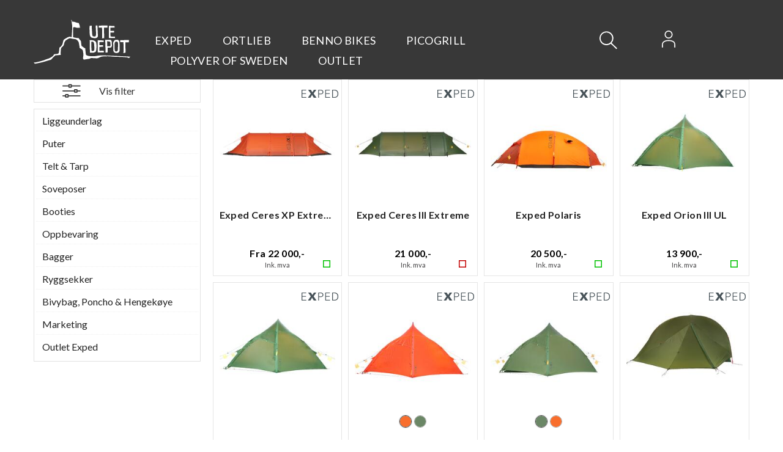

--- FILE ---
content_type: text/html; charset=utf-8
request_url: https://www.utedepot.no/exped
body_size: 34471
content:


<!doctype html>

<html id="htmlTag" lang= "no">
<head id="ctl00_Head1"><meta http-equiv="X-UA-Compatible" content="IE=edge" /><meta charset="UTF-8" /><meta name="format-detection" content="telephone=no" /><meta name="viewport" content="width=device-width, initial-scale=1, shrink-to-fit=no"><title>Exped - UTE Depot AS</title><link id="ctl00_LnRss" rel="alternate" type="application/rss+xml" title="Produktnyheter" href="/WebPages/produkt/rss.aspx" /><meta name="robots" content="noodp, noydir"/><link rel="apple-touch-icon" sizes="180x180" href="/userfiles/image/theme/UteDepot/favicon/apple-touch-icon.png">
<link rel="icon" type="image/png" sizes="32x32" href="/userfiles/image/theme/UteDepot/favicon/favicon-32x32.png">
<link rel="icon" type="image/png" sizes="16x16" href="/userfiles/image/theme/UteDepot/favicon/favicon-16x16.png">
<link rel="manifest" href="/userfiles/image/theme/UteDepot/favicon/site.webmanifest">
<link rel="mask-icon" href="/userfiles/image/theme/UteDepot/favicon/safari-pinned-tab.svg" color="#383838">
<link rel="shortcut icon" href="/userfiles/image/theme/UteDepot/favicon/favicon.ico">
<meta name="msapplication-TileColor" content="#da532c">
<meta name="msapplication-config" content="/userfiles/image/theme/UteDepot/favicon/browserconfig.xml">
<meta name="theme-color" content="#ffffff">
	<link rel="preconnect" href="https://ajax.googleapis.com">
<script type="text/javascript">
	WebFontConfig = {
		
			google: {
				families: ['Lato:300,400,500,600,700']
			},
		
    };

	(function(d) {
	            var wf = d.createElement('script'), s = d.scripts[d.scripts.length - 1];
	            wf.src = 'https://ajax.googleapis.com/ajax/libs/webfont/1.6.26/webfont.js';
	            wf.async = true;
	            s.parentNode.insertBefore(wf, s);
	        
	})(document); 


</script>
<script type="text/javascript" data-source="/dist/js/main-styles.098c7ad39da0dc54c63b.js"> "use strict";
(self["webpackChunkmcweb3"] = self["webpackChunkmcweb3"] || []).push([[899],{

/***/ 1234:
/***/ (function() {

// extracted by mini-css-extract-plugin


/***/ }),

/***/ 1323:
/***/ (function() {

// extracted by mini-css-extract-plugin


/***/ }),

/***/ 3370:
/***/ (function() {

// extracted by mini-css-extract-plugin


/***/ }),

/***/ 3992:
/***/ (function() {

// extracted by mini-css-extract-plugin


/***/ }),

/***/ 4390:
/***/ (function() {

// extracted by mini-css-extract-plugin


/***/ }),

/***/ 4925:
/***/ (function() {

// extracted by mini-css-extract-plugin


/***/ }),

/***/ 5332:
/***/ (function() {

// extracted by mini-css-extract-plugin


/***/ }),

/***/ 6197:
/***/ (function() {

// extracted by mini-css-extract-plugin


/***/ }),

/***/ 6276:
/***/ (function() {

// extracted by mini-css-extract-plugin


/***/ }),

/***/ 6303:
/***/ (function() {

// extracted by mini-css-extract-plugin


/***/ }),

/***/ 7024:
/***/ (function() {

// extracted by mini-css-extract-plugin


/***/ }),

/***/ 7652:
/***/ (function() {

// extracted by mini-css-extract-plugin


/***/ }),

/***/ 7714:
/***/ (function() {

// extracted by mini-css-extract-plugin


/***/ }),

/***/ 8460:
/***/ (function() {

// extracted by mini-css-extract-plugin


/***/ }),

/***/ 8685:
/***/ (function() {

// extracted by mini-css-extract-plugin


/***/ }),

/***/ 9616:
/***/ (function() {

// extracted by mini-css-extract-plugin


/***/ })

},
/******/ function(__webpack_require__) { // webpackRuntimeModules
/******/ var __webpack_exec__ = function(moduleId) { return __webpack_require__(__webpack_require__.s = moduleId); }
/******/ __webpack_require__.O(0, [188], function() { return __webpack_exec__(3370), __webpack_exec__(6303), __webpack_exec__(4925), __webpack_exec__(7714), __webpack_exec__(8460), __webpack_exec__(6197), __webpack_exec__(3992), __webpack_exec__(7024), __webpack_exec__(7652), __webpack_exec__(8685), __webpack_exec__(1323), __webpack_exec__(5332), __webpack_exec__(9616), __webpack_exec__(4390), __webpack_exec__(6276), __webpack_exec__(1234); });
/******/ var __webpack_exports__ = __webpack_require__.O();
/******/ }
]);
//# sourceMappingURL=main-styles.098c7ad39da0dc54c63b.js.map</script><script type="text/javascript" data-source="/dist/js/master-theme-styles-d4.f5011cd36ef4faa49357.js"> "use strict";
(self["webpackChunkmcweb3"] = self["webpackChunkmcweb3"] || []).push([[409],{

/***/ 3806:
/***/ (function() {

// extracted by mini-css-extract-plugin


/***/ })

},
/******/ function(__webpack_require__) { // webpackRuntimeModules
/******/ var __webpack_exec__ = function(moduleId) { return __webpack_require__(__webpack_require__.s = moduleId); }
/******/ var __webpack_exports__ = (__webpack_exec__(3806));
/******/ }
]);
//# sourceMappingURL=master-theme-styles-d4.f5011cd36ef4faa49357.js.map</script><link href="/dist/js/188.507e4efa1870f0a24752.css" rel="stylesheet" type="text/css" /><link href="/dist/js/main-styles.098c7ad39da0dc54c63b.css" rel="stylesheet" type="text/css" /><link href="/dist/js/master-theme-styles-d4.f5011cd36ef4faa49357.css" rel="stylesheet" type="text/css" /><link href="/api-no-session/stylesheet/combined/UteDepotD4.css?version=183" rel="stylesheet" type="text/css" /><meta name="description" content="Exped" /><meta name="keywords" content="EXPED,Turutstyr,UTE Depot AS" /><link rel="canonical" href="https://www.utedepot.no/exped" /></head>
<body id="ctl00_MyBody" class=" hold-transition trans-head-frontpage body-out mc-filter-left layoutver4 lang-1 mobilemenu-xs sort-filter listtype-grid mode-normal www-utedepot-no customer-private body-department page-id-1000006  department-id-1000006 body-menu-level-2 pagetype-ProductListing d4-immediate-loading login-type-  not-logged-in img-module-ver-1     department-id-1000001 body-menu-level-2">
    <div id="cache-refresh-portal"></div>
<script type="text/javascript">
        window.D4LinkArraySetup = [];
        window.D4AiActive = true;
        window.D4AiRegisterStats = false;
    </script>
<script src="/scripts/storage.js?v=LRoFsfG_RvRw83zBr0u86eszmVwpW6P0qzdSOQymm8Y1" rel="preload" as="script"></script><script type="text/javascript">window.StorageService.storeScriptLookup([
  {
    "Key": "~/scripts/web.js",
    "Url": "/scripts/web.js?v=SkSOcsR3ogPJha8_A7AmfE-I0_oGvBUTspZtjP7VUiU1"
  },
  {
    "Key": "~/scripts/publisher.js",
    "Url": "/scripts/publisher.js?v=ajQA2E_uI_lk6ItZauezcn-jWYlh5Yujo-HX0Esnwgk1"
  },
  {
    "Key": "~/scripts/ckeditor.js",
    "Url": "/scripts/ckeditor.js?v=ajQA2E_uI_lk6ItZauezcn-jWYlh5Yujo-HX0Esnwgk1"
  },
  {
    "Key": "~/scripts/admin-panel.js",
    "Url": "/scripts/admin-panel.js?v=TXR12Bj3a5U463MELi-oQ9zK29T4R3Ta61Or1CGwYN81"
  },
  {
    "Key": "~/scripts/SearchDebug.js",
    "Url": "/scripts/SearchDebug.js?v=wZUeondUM2ZF0Q_maqPWRSh33OIMws3cwgx-CGQMV6c1"
  },
  {
    "Key": "~/scripts/FreightReport.js",
    "Url": "/scripts/FreightReport.js?v=ITKjvIK9Fe7cGgflEC1wlLa_KuVYRJc-ymH6jGmr9rQ1"
  },
  {
    "Key": "~/scripts/web-2016.js",
    "Url": "/scripts/web-2016.js?v=RNWg07bAjOVEMnZt3ToCr7YgsnC87G9yBAqDd2UyZvI1"
  },
  {
    "Key": "~/scripts/web-defered-2016.js",
    "Url": "/scripts/web-defered-2016.js?v=pmGzE31yrdHp1cHv6oFnFfzDzPmhtDB09ZyWrCt9nKg1"
  },
  {
    "Key": "~/scripts/postloginview.js",
    "Url": "/scripts/postloginview.js?v=IruHMr9Jz70Q_OM0i1n6FSUz_jXZTOrwnZss5N-UZY41"
  },
  {
    "Key": "~/scripts/productlistbuy.js",
    "Url": "/scripts/productlistbuy.js?v=N6lU8XkeDT2SBsbiQ9SQqTsrqa9ZxQRl-Fb1oMM6JE41"
  },
  {
    "Key": "~/scripts/productlistfilter.js",
    "Url": "/scripts/productlistfilter.js?v=JG7sSyHNoiqYG4immpmC8dA_9spqBHxKE_8iCle31qI1"
  },
  {
    "Key": "~/scripts/productlistprice.js",
    "Url": "/scripts/productlistprice.js?v=JWnM-aEUAdHlY1reDgnUZmXdkeM7wgy56ZX_yz5wVZM1"
  },
  {
    "Key": "~/scripts/productlistfavorites.js",
    "Url": "/scripts/productlistfavorites.js?v=tMvAnRbpFibN4GPZBfkHsKmuS4plNyPOv8cXym2Z3jk1"
  },
  {
    "Key": "~/scripts/campaigncode.js",
    "Url": "/scripts/campaigncode.js?v=moTSX2rFSFRToSIXjyoe59UncSdHdPg1YgIjMppZRsE1"
  },
  {
    "Key": "~/scripts/product-info.js",
    "Url": "/scripts/product-info.js?v=221vZ6f1aAn6_UucKArI6XzGQLVlmYcRUeqsoTFrPog1"
  },
  {
    "Key": "~/scripts/common.js",
    "Url": "/scripts/common.js?v=BQlbHOdQJofmNew_lcknKyFa0p0cjXDQjiegQqleDuA1"
  },
  {
    "Key": "~/scripts/favorite.js",
    "Url": "/scripts/favorite.js?v=0XtC4FbPk0JL0uXY9PDVct8JsToe4vBi0P9KWF8A15I1"
  },
  {
    "Key": "~/scripts/autocampaigns.js",
    "Url": "/scripts/autocampaigns.js?v=qo3-P6hViO2mow0aflLacjI1ipZcekfQ6o9NZ-8oSMA1"
  },
  {
    "Key": "~/scripts/attributeselector.js",
    "Url": "/scripts/attributeselector.js?v=_C5tO9-x6E2-pG6Ih_YCdeKbCqRZdFsGgzrSjFVD98c1"
  },
  {
    "Key": "~/scripts/specialoffers.js",
    "Url": "/scripts/specialoffers.js?v=4m6NGxc_sm3dNDvyYnDk7ChpmIsEBg0PPKAIcSfmC1w1"
  },
  {
    "Key": "~/scripts/askforpriceview.js",
    "Url": "/scripts/askforpriceview.js?v=xBM0bHunlWH-jLkhygRotw2S5Hd6HqXr0jVKJmGLbHM1"
  },
  {
    "Key": "~/scripts/depid.js",
    "Url": "/scripts/depid.js?v=2s1i-xlG9hj_cEXLyCvQ7i3JqBmSa3PoqbZQ6ErOwqo1"
  },
  {
    "Key": "~/scripts/quantity-discount-2016.js",
    "Url": "/scripts/quantity-discount-2016.js?v=dUgAEglxPNdxF-1c7i26Odf3KqohMPu3DgJcEbsckjc1"
  },
  {
    "Key": "~/scripts/eniro.js",
    "Url": "/scripts/eniro.js?v=YyllzD7vF_HJvLhREER44JnR_DqOIktSBLz6f0sMMHk1"
  },
  {
    "Key": "~/scripts/variantmatrixview.js",
    "Url": "/scripts/variantmatrixview.js?v=aLlx_kmEu_gJk06j_eu7GiByI65KQRv29FBRL_lcB3g1"
  },
  {
    "Key": "~/scripts/loginCheckoutView.js",
    "Url": "/scripts/loginCheckoutView.js?v=4lPNPotbnLSfRsM_Aq7gaLtqxiAXoI6BbrdVemPRaLo1"
  },
  {
    "Key": "~/scripts/web-4.0.js",
    "Url": "/scripts/web-4.0.js?v=d109wuf1vkOHrf4AvCzs35BovsMHjZCHffHO7jWN3zk1"
  },
  {
    "Key": "~/scripts/storage.js",
    "Url": "/scripts/storage.js?v=LRoFsfG_RvRw83zBr0u86eszmVwpW6P0qzdSOQymm8Y1"
  },
  {
    "Key": "~/scripts/web-orderbook.4.0.js",
    "Url": "/scripts/web-orderbook.4.0.js?v=S3-e3e27mNnCzjfTvx40Yx_oPrmyEbbet0xautqaDdQ1"
  },
  {
    "Key": "~/scripts/orderbookManager.js",
    "Url": "/scripts/orderbookManager.js?v=xyqaoQatWwY-cXyVq0xWil6nOHEnV71oI2Ws6M8zSxM1"
  },
  {
    "Key": "~/scripts/gaia-all.js",
    "Url": "/scripts/gaia-all.js?v=rwmPuPOBUnaf7er1xDWzSoU94yDYTrM0Y7G0_TskBG81"
  },
  {
    "Key": "~/scripts/product-infoD4.js",
    "Url": "/scripts/product-infoD4.js?v=jmSFYU5OCK9MD0y-o8QI1UZUUYxNWeriLoUAj7cscGI1"
  },
  {
    "Key": "~/scripts/web-defered-4.0.js",
    "Url": "/scripts/web-defered-4.0.js?v=ntTO0cGqTAibLXhHdXND6xsxzJB2cSaZpXE5Qi99swU1"
  },
  {
    "Key": "~/scripts/render-utils.js",
    "Url": "/scripts/render-utils.js?v=XGrb9PcgSgrNQj0WkaT7YC9d_o9FG6uiVaDHvpZHbsU1"
  },
  {
    "Key": "~/scripts/productlistsorter.js",
    "Url": "/scripts/productlistsorter.js?v=i82VvJRNQ5Bq3zVzYKCmbEN4FaO46lvO2g4LxmJBaOk1"
  },
  {
    "Key": "~/scripts/bidbanner.js",
    "Url": "/scripts/bidbanner.js?v=LpSODu-M5cDOKLI_lAlSd6-GrD67d_fN5SQeR54mzQY1"
  },
  {
    "Key": "~/scripts/product-info-utils.js",
    "Url": "/scripts/product-info-utils.js?v=WUfpMFb7Ishi0OTxsRifgNaWSdFA89cpOHGsEyS5gqo1"
  },
  {
    "Key": "~/scripts/web-defered-giftcard.4.0.js",
    "Url": "/scripts/web-defered-giftcard.4.0.js?v=FknosZ_LlGHxrNme3Td0yzJeC5TO42QZCEIG2C5pm281"
  },
  {
    "Key": "~/scripts/variantmatrixview-d4.js",
    "Url": "/scripts/variantmatrixview-d4.js?v=qGMTc0P_B3CJYJvmnhU_ekpjEV7j2rZsKDYpqwTKtPU1"
  },
  {
    "Key": "~/scripts/customerregistration.js",
    "Url": "/scripts/customerregistration.js?v=uOWPqvYKZrffARMQAczLTh8vN2oDfwOWnOd9LkFByRM1"
  },
  {
    "Key": "~/scripts/knockout.simplegrid.js",
    "Url": "/scripts/knockout.simplegrid.js?v=L0eFeIXNNCovuWuhmNs5qKWz-q9IKSNBQfEq4TeJzL41"
  },
  {
    "Key": "~/scripts/delete-customer.js",
    "Url": "/scripts/delete-customer.js?v=XvCQf3Enz2BuelHfpl2sF-3ESfSWFoESpib16ahbJmU1"
  },
  {
    "Key": "~/scripts/publisher-d4.js",
    "Url": "/scripts/publisher-d4.js?v=37nwJzZAWNo1PXbtYsw9EMbe9SjOFORTEmq_OQKpMqU1"
  },
  {
    "Key": "~/scripts/favorite-d4.js",
    "Url": "/scripts/favorite-d4.js?v=X_NBtcgGw9l2n7rjKXte9WyZWh5-USK9WQX--ueaQpc1"
  },
  {
    "Key": "~/scripts/giftcard-d4-purchase.js",
    "Url": "/scripts/giftcard-d4-purchase.js?v=jx8Ow4K1gULfYdTzjxuODdAcrv3rMb2nk28Ufy3qjio1"
  },
  {
    "Key": "~/scripts/giftcard-d4-receipt.js",
    "Url": "/scripts/giftcard-d4-receipt.js?v=aocqH1kGgXovMtcvlKwIB4x8aTDqJvXGx4H559Ko9TA1"
  },
  {
    "Key": "~/scripts/giftcard-d4-portal.js",
    "Url": "/scripts/giftcard-d4-portal.js?v=fIcCy7mHFvZQRHfdVt7zJrzsY_UTQT5djU0wlIiPmNY1"
  },
  {
    "Key": "~/scripts/d4reviews.js",
    "Url": "/scripts/d4reviews.js?v=3w6MFIxFm3bVXaJbaP4poj3hAxYhAznm-rjEs3pi04Y1"
  },
  {
    "Key": "~/scripts/quantity-discount.js",
    "Url": "/scripts/quantity-discount.js?v=dUgAEglxPNdxF-1c7i26Odf3KqohMPu3DgJcEbsckjc1"
  },
  {
    "Key": "~/scripts/productminprice.js",
    "Url": "/scripts/productminprice.js?v=B-hzjwCKb0gCEb4Cx6MOhKgZ_YhGOI0NY9IUPS5CPak1"
  },
  {
    "Key": "~/css/master/common.css",
    "Url": "/css/master/common.css?v=dhv_udQOYfADpvClGfxO5_ACfPivlNeSPdIN9gW7b141"
  },
  {
    "Key": "~/css/publisher/publisher.css",
    "Url": "/css/publisher/publisher.css?v=xd_MHEizfvjgFDOiJAD19COxFVOoErwzh-hXuCOFBck1"
  },
  {
    "Key": "~/css/menu.responsive.css",
    "Url": "/css/menu.responsive.css?v=UGbUNbO-JrDXBLzZKbQjJ7WoNx79JUnL47pj8W5e4xg1"
  }
]) </script><script src="/scripts/web-4.0.js?v=d109wuf1vkOHrf4AvCzs35BovsMHjZCHffHO7jWN3zk1"></script>


	<!-- GTM Data Layer -->
	<script>
	    window.dataLayer =  window.dataLayer ||  [];
	</script>

	
		<script>
		    dataLayer.push({             
                'IsSpider': 'True',
                'AvsenderId': '1',
		        'loggedIn': 'False',
                'customerType': 'Privat',
                'PriceIncVat': 'True',
                'CustomerOrgNbr': '',
		        'EAN': '',
		        'Brand': '',
		        'event': 'category',
		        'customerID': '31531',
		        'SiteType': 'd',
		        'RetailPrice': '',
		        'BreadCrumb': 'UTE Depot AS/EXPED',
                'CustomerGroup': '',
		        'PaymentMethod': '',
		        'ProductID': '',
		        'ProductAltId': '',
		        'AllProductIds': [],
                'TransactionData': [ ]
                
		    });
        </script>
	
		
			<script>
			    dataLayer.push({
			        'ecomm_pagetype': 'category',
			        'ecomm_pcat': '',
			        'ecomm_pname': '',
			        'ecomm_pvalue': '',
			        'ecomm_totalvalue': '',
			        'ecomm_prodid': '' 
			    });
			</script>
		
		<script>
            dataLayer.push({
                'email': '',
                'FirstName': '',
                'Surname': '',
                'CompanyName': '',
                'ContactId': '',
                'CustomerOrgNbr': '',
                'PrivatePhoneNo': '',
                'DirectPhoneNo': '',
                'PostCode': ''
            });
        </script>
    
		<script>
            dataLayer.push({
                'Email_SHA256': '',
                'FirstName_SHA256': '',
                'Surname_SHA256': '',
                'CompanyName_SHA256': '',
                'PrivatePhoneNo_SHA256': '',
                'DirectPhoneNo_SHA256': '',
                'PostCode_SHA256': ''
            });
        </script>
    

	<!-- GA4 dataLayer-->

    

	<!-- Google Tag Manager container script-->
	<script>
        
        const formHead = document.querySelector('head');
       

        formHead.addEventListener('readyForGtm', function(){
        
        (function(w, d, s, l, i) {
                    w[l] = w[l] || [];
                    w[l].push({
                        'gtm.start':
	                new Date().getTime(),

                event: 'gtm.js'
	        });
	        var f = d.getElementsByTagName(s)[0],
                j = d.createElement(s),
                dl = l != 'dataLayer' ? '&l=' + l : '';
            j.async = true;
	        j.src =
	            '//www.googletagmanager.com/gtm.js?id=' + i + dl;
            
	        f.parentNode.insertBefore(j, f);
	    })(window, document, 'script', 'dataLayer', 'GTM-W5TN422');
            });

        
    </script>

	<!-- End Google Tag Manager -->


<div id="d-size" class="hidden" data-size="lg" data-size-set="False"></div>

<div id="hidden-nodeid" style="visibility: hidden; height: 0px;">
    1000006
</div>
<div id="hidden-search-url" style="visibility: hidden; height: 0px;">/search</div>
<div id="hidden-theme" style="visibility: hidden; height: 0px;">
    UteDepotD4
</div>
<div id="hidden-images-sizes" style="visibility: hidden; height: 0px;">
    <script language="javascript" type="text/javascript">var _imageSizeList = new Array(32,64,128,256,480,768,992,1200);</script>
</div>

<!--Update icon start-->
<div id="UpdateIcon" style="display: none;" class="UpdateControlModal">
    <div class="UpdateControlModalContent2"></div>
</div>


<div id="rhs-popup-sidebar"></div>
<div id="center-tiny-popup"></div>
<span id="backorder-popup-parent"></span>
<div id="o-wrapper" class="o-wrapper">

<form name="form1" method="post" action="./exped" id="form1">
<div>
<input type="hidden" name="__EVENTTARGET" id="__EVENTTARGET" value="" />
<input type="hidden" name="__EVENTARGUMENT" id="__EVENTARGUMENT" value="" />

</div>

<script type="text/javascript">
//<![CDATA[
var theForm = document.forms['form1'];
if (!theForm) {
    theForm = document.form1;
}
function __doPostBack(eventTarget, eventArgument) {
    if (!theForm.onsubmit || (theForm.onsubmit() != false)) {
        theForm.__EVENTTARGET.value = eventTarget;
        theForm.__EVENTARGUMENT.value = eventArgument;
        theForm.submit();
    }
}
//]]>
</script>



<script type="text/javascript">
//<![CDATA[
PageLoad(true);InitializeRoyalSliderInAds();//]]>
</script>

    <input type="hidden" name="ctl00$EnsureGaiaIncludedField" id="ctl00_EnsureGaiaIncludedField" /><!-- Ikke fjern denne. Alle sider må minst inneholde 1 gaiakomponent så lenge vi bruker gaia-->
    
<div class="modal fade" id="center-popup" tabindex="-1" role="dialog" aria-labelledby="center-popup">
	<div class="modal-dialog modal-lg">
		<div class="modal-content">
            <div class="lightbox-close" onclick="PubSub.publish(mcWeb.lightbox.events.onHideLightbox);" ></div>	      
			<div class="modal-body">
					<div id="refresh-center" class="refresh-center" style="display: none">
						<div class="refresh-center-item">
							<div class="refresh-center-ico"><i class="icon-spinner animate-spin"></i></div>
							<div class="refresh-txt">
								Oppdaterer, vennligst vent...
							</div>
						</div>
					</div>
				<div id="lightbox-placeholder" class="center-placeholder"></div>
				<div id="lightbox-placeholder2" class="center-placeholder"></div>
			</div>
		</div>
	</div>
</div>

<script language="javascript" type="text/javascript">
	jQuery(function () { mcWeb.hash.init(); });
</script>

    
    


<div id="InstSearchDiv" style="position:absolute; z-index:110;display: none;" class="stop-ajax-rendering">
		<div class="InstantSearch">
		    <div class="resultcolumn">
				<div  class="d4-instant-search-other-hits" data-bind="visible: OtherSearchesText().length > 0">
                    <h3 class="d4-instant-search-divider" data-bind="text: OtherSearchesText"></h3>
                </div>
                <div class="d4-instant-search-products" data-bind="visible: products().length > 0">
                    <h3 class="d4-instant-search-divider">Produkter</h3>
			        <table>
				        <tbody data-bind="template: { name: 'searchresult-template', foreach: products }, visible: products != null && products().length > 0">
				        </tbody>
					        <tfoot>
						        <tr data-bind="visible: TotalHits() > 0">
							        <td colspan="2" class="italic cursor">
								        Totalt antall treff:&nbsp;<span data-bind="text: TotalHits"></span>  
							        </td>

                                    <td colspan="2" class="italic cursor">
								        <a data-bind="event: {click:mcWeb.instantSearch.doSearch}" >Se hele resultatet...&nbsp;</a>  
							        </td>
						        </tr>
				        </tfoot>
			        </table>
                </div>
                <div  class="d4-instant-search-cat" data-bind="visible: ShowCategories()">
                    <h3 class="d4-instant-search-divider">Kategorier</h3>
                    <div data-bind="template: { name: 'searchresult-cat-template', foreach: categories }"></div>
                </div>
                <div class="d4-instant-search-brands" data-bind="visible: ShowBrands()">
                    <h3 class="d4-instant-search-divider">Merker</h3>
                     <div data-bind="template: { name: 'searchresult-brand-template', foreach: brands }"></div>
                </div>

                <div class="d4-instant-search-brands" data-bind="visible: ShowBrandNames()">
                    <h3 class="d4-instant-search-divider">Merkenavn</h3>
                     <div data-bind="template: { name: 'searchresult-brandname-template', foreach: brandnames }"></div>
                </div>

		        <div class="d4-instant-search-articles" data-bind="visible: ShowArticles() && TotalArticleHits() > 0 && ! ShowArticlesRHS()">
		            <h3 class="d4-instant-search-divider">Artikler</h3>
		            <div data-bind="template: { name: 'searchresult-article-template', foreach: articles }"></div>
		            Antall artikler funnet:&nbsp;<span data-bind="text: TotalArticleHits"></span>  
		        </div>
		    </div>
            <div class="instant-search-preview-column">
                <div class="d4-instant-search-preview d4-instant-search-loadbyajax" data-bind="visible: ShowPreview()">
                    <div id="ctl00_InstSrch_WPAInstantSearchPreview_Pnl2" class="load-first">

</div>

<div id="A100" class="load-later   is-system-area"><div id="Field_InstantSearchProductPreview3_0" class=" NoSlide web-pub-field container field-container-3  readonly layout-d4_x1" data-field-id="3" data-popup="0" data-popup-plc="0" data-lt="53" data-sf="0">
	<div class="row">
		<div id="A100F3N1000006" class="ajax-field inner-layout-container loaded" data-use-specific-layout="False" data-plid="0" data-area-id="InstantSearchProductPreview" data-field-id="3" data-userkey="3" data-grouped-variants="True" data-node-id="1000006" data-manufacturerid="1" data-loaded-status="True" data-layoutid="120029" data-sf="0" data-listing-type="53" data-fieldcontainerid="3">

		</div>
	</div>
</div></div>


                </div>
		        <div class="d4-instant-search-accessories d4-instant-search-loadbyajax" data-bind="visible: ShowAccessories">
		            <h3 class="d4-instant-search-divider">Tilbehør</h3>
		            <div id="ctl00_InstSrch_WPAInstantSearchAccessories_Pnl2" class="load-first">

</div>

<div id="A101" class="load-later   is-system-area"><div id="Field_InstantSearchProductAccessories4_0" class=" NoSlide web-pub-field container field-container-4  readonly layout-d4_x4" data-field-id="4" data-popup="0" data-popup-plc="0" data-lt="3" data-sf="0">
	<div class="row">
		<div id="A101F4N1000006" class="ajax-field inner-layout-container loaded" data-use-specific-layout="False" data-plid="0" data-area-id="InstantSearchProductAccessories" data-field-id="4" data-userkey="4" data-grouped-variants="True" data-node-id="1000006" data-manufacturerid="1" data-loaded-status="True" data-layoutid="120032" data-sf="0" data-listing-type="3" data-fieldcontainerid="4">

		</div>
	</div>
</div></div>


                </div>
		        <div class="d4-instant-search-alternatives d4-instant-search-loadbyajax" data-bind="visible: ShowAlternatives">
		            <h3 class="d4-instant-search-divider">Alternativer</h3>
		            <div id="ctl00_InstSrch_WPAInstantSearchAlternative_Pnl2" class="load-first">

</div>

<div id="A102" class="load-later   is-system-area"><div id="Field_InstantSearchProductAlternatives5_0" class=" NoSlide web-pub-field container field-container-5  readonly layout-d4_x4" data-field-id="5" data-popup="0" data-popup-plc="0" data-lt="2" data-sf="0">
	<div class="row">
		<div id="A102F5N1000006" class="ajax-field inner-layout-container loaded" data-use-specific-layout="False" data-plid="0" data-area-id="InstantSearchProductAlternatives" data-field-id="5" data-userkey="5" data-grouped-variants="True" data-node-id="1000006" data-manufacturerid="1" data-loaded-status="True" data-layoutid="120032" data-sf="0" data-listing-type="2" data-fieldcontainerid="5">

		</div>
	</div>
</div></div>


                </div>

                <div class="d4-instant-search-articles d4-instant-search-loadbyajax" data-bind="visible: ShowArticlesRHS">
		            <h3 class="d4-instant-search-divider">Artikler</h3>
		            <div id="ctl00_InstSrch_WPAInstantSearchArticles_Pnl2" class="load-first">

</div>

<div id="A147" class="load-later  is-advanced-area "></div>


                    Antall artikler funnet:&nbsp;<span data-bind="text: TotalArticleHits"></span>  
                </div>
            </div>
            
		    <script type="text/html" id="searchresult-article-template">
		        <span class="d4-instant-search-article">
		            <a class="NoUnderLine" data-bind="attr:{ href: ArticleLink, tabindex: TabIndex}">
		                <span  data-bind="html: ArticleTitle"></span>
		            </a>
		        </span>
		    </script>
            
		    <script type="text/html" id="searchresult-cat-template">
                <span class="d4-instant-search-category">
                    <a class="NoUnderLine" data-bind="attr:{ href: CatLink, tabindex: TabIndex}">
                        <span  data-bind="html: CatName"></span>(<span  data-bind="text: CatCount"></span>)
                    </a>
                </span>
            </script>
            
		    <script type="text/html" id="searchresult-brand-template">
		        <span class="d4-instant-search-brand">
		            <a class="NoUnderLine" data-bind="attr:{ href: BrandLink, tabindex: TabIndex}">
		            <span  data-bind="html: BrandName"></span>(<span  data-bind="text: BrandCount"></span>)
		          </a>
                </span>
		    </script>

            <script type="text/html" id="searchresult-brandname-template">
		        <span class="d4-instant-search-brand">
		            <a class="NoUnderLine" data-bind="attr:{ href: BrandLink, tabindex: TabIndex}">
		            <span  data-bind="html: BrandName"></span>
		          </a>
                </span>
		    </script>

			<script type="text/html" id="searchresult-template">
				<tr data-bind="css: { 'active': $parent.CurrentPlid() == ProduktLagerID}">
					<td class="Left">
						<div class="ProduktImg" data-bind="html: ImageTag"></div>
					</td>
					<td>
						<a class="NoUnderLine" data-bind="attr:{ href: ProduktLink, tabindex: TabIndex}, event: {mouseover:$parent.PreviewCurrentProduct}">
							<span data-bind="html: ProduktDesc1"></span><br />
							<span  data-bind="html: ProduktDesc2"></span>
						</a>
					</td>
                    <td>
                        <span class="bold" data-bind="html: Price"></span>
                    </td>
                    <td>
                        <button type="button" class="btn btn-default preview-button" title="Quick View+" data-bind="event: {click:$parent.PreviewCurrentProduct}" ><i class="glyphicon glyphicon-info-sign"></i></button>
                    </td>
				</tr>    
			
		    </script>

		</div>
	</div> 
		
	
  
	


    <div class="wrapper">

        

        <!-- Content Wrapper. Contains page content -->
        <div class="content-wrapper">
            <header class="headroom header--fixed hide-from-print  m-header-dock" role="banner">


                <div class="container header-inner">
                    <div class="row">

                        


                        
                            <div class="top-menu">
                                

<div class="TopMenu">

	
			<h3 class="TopMenuItem sid-1000007">
				
				

				<a class='InfoMenu '
				  style=''
					href='/kundesenter' 
					target='_self'
					title=''
				>Kundesenter</a>
			</h3>
		<img id="ctl00_CPHDptMnu_ctl00_RepeaterProductMenu_ctl01_ImageSepImg" class="ImageSepImg" src="App_Themes/Demonstrare4Dummy/Images/SeperatorArrow.gif" alt="|" style="border-width:0px;" />
			<h3 class="TopMenuItem sid-1000008">
				
				

				<a class='InfoMenu '
				  style=''
					href='/sitemap' 
					target='_self'
					title=''
				>Sitemap</a>
			</h3>
		<img id="ctl00_CPHDptMnu_ctl00_RepeaterProductMenu_ctl03_ImageSepImg" class="ImageSepImg" src="App_Themes/Demonstrare4Dummy/Images/SeperatorArrow.gif" alt="|" style="border-width:0px;" />
			<h3 class="TopMenuItem sid-1000009">
				
				

				<a class='InfoMenu '
				  style=''
					href='/kontaktoss' 
					target='_self'
					title=''
				>Kontakt Oss</a>
			</h3>
		

	
	
</div>

                            </div>
                        

                        <div style="clear: both"></div>

                        <a class="header-logo" href="/" ><img class="HeaderLogo" src="/App_Themes/MASTER/images/1px_transparent.png" alt="Tilbake til forsiden!" ></a>

                        <div class="header-main ">

                            
                                <div class="login-container">
                                    

<div class="login-details">
    <a id="customerServiceLink" class="kundersenterIcon" rel="nofollow" aria-label="Kundesenter" href="/kundesenter"></a>
    <a id="loginuser" class="LoginUserInfo" aria-label="Login user info" href="/kundesenter"></a>
    
</div>
<div id="loginout-content" class="LogInButtonContainer" ><a id="loginout" class="LogInButton" href="#login">Logg inn</a>
</div>

                                </div>
                            
                            <div id="m-search">
                                <i class="icon-search"></i>
                            </div>

                            <div class="small-cart-onpage">
                                <div id="smallcart-page"><div class="smallcart-content"><div id="mcweb-cartsmall-cartsmall" class="knockout-bind">
	



<div class="cart-small-links cart-small-favorite pull-right col-xs-12">


    <div class="cart-small-fav" data-bind="visible: (favoriteCount() > -1 && isVisible())" style="display: none;">
        <a class="btn-fav-cart btn btn-link" data-bind="attr: { href: favoriteCartUrl }">
            <i class="glyphicon " data-bind="css: { 'glyphicon-heart-empty heart-empty': favoriteCount() < 1, 'glyphicon-heart heart-full': favoriteCount() > 0 }"></i>
            <span class="fav-cart-text" data-bind="visible: favoriteCount() > 0, text: favoriteCount()"></span>
        </a>
    </div>
    

    <div class="cart-small" role="region" aria-label="Shopping Cart" data-bind="css: { 'btn-group': cartItems().length > 0 }">
        <!-- EJ 133650 : Removed data-trigger="focus", causes problems with CNET -->
        <a tabindex="0" class="cart-small-trigger btn btn-default" data-bind="visible: cartItems().length >= 0, css: { 'cart-small-has-item': cartItems().length > 0 }, popover: { html: true, titleid: 'small-cart-title', contentid: 'small-cart-content', contentClass: 'cart-small-popover' + (OrderbookActive ? ' cart-small-orderbook' : '') }"
            style="display: none; border: none;">

            <span class="cart-small-icon">
                <i class="icon-basket" data-bind="visible: isVisible()" style="display: none;"></i>
            </span>

            <span class="cart-small-empty" data-bind="visible: (cartItems().length < 1 && isVisible() && isCartItemsSet() && OrderbookDate() == '')" style="display: none;">
                Ingen varer i handlevognen
            </span>
            <span class="cart-small-empty" data-bind="visible: (cartItems().length < 1 && isVisible() && isCartItemsSet() && OrderbookDate() != '')" style="display: none;">
                Ingen varer i ordreboka
            </span>
            <span class="cart-small-empty" data-bind="visible: (cartItems().length < 1 && isVisible() && isCartItemsSet() && OrderbookDate() != '' && orderbooks() != null && orderbooks().length > 0), text: cartName" style="display: none;"></span>

            <span class="cart-small-load" data-bind="visible: !isVisible()">
                <i class="icon-spinner animate-spin"></i>
            </span>
            <span class="cart-small-items" data-bind="visible: (cartItems().length > 0 && isVisible())" style="display: none;">
                <span class="cart-small-count" data-bind="text: itemCount()"></span>
                <span class="cart-small-product" data-bind="visible: (itemCount() == 1 && isVisible())">
                    produkt
                </span>
                <span class="cart-small-product" data-bind="visible: (itemCount() > 1 && isVisible())">
                    produkter
                </span>

                <span class="cart-small-product-txt" data-bind="css: { 'inkvat': chkPriceIncExVat() }">
                    <!-- ko if: (!chkPriceIncExVat() && !showLeasingCosts()) -->
                    <span class="small-cart-before-sum">(</span><!--ko text: priceTotalProductExVatLessDiscounts  --><!--/ko--><span class="small-cart-after-sum">)</span>
                    <!-- /ko -->
                    <!-- ko if: (chkPriceIncExVat() && !showLeasingCosts()) -->
                    <span class="small-cart-before-sum">(</span><!--ko text: priceTotalProductInkVatLessDiscounts --><!--/ko--><span class="small-cart-after-sum">)</span>
                    <!-- /ko -->
                    <!-- ko if: showLeasingCosts() -->
                    <span class="small-cart-before-sum">(</span><!--ko text: LeasingTermAmountExVat  --><!--/ko--><span class="small-cart-after-sum">)</span>                  
                    <!-- /ko -->
                </span>
            </span>

            <span class="cart-small-togle-icon" data-bind="visible: cartItems().length > 0, css: { 'cart-small-togle-open': popoverOpen() }" style="display: none;">
                <span class="caret"></span>
            </span>

        </a>
        <a class="cart-small-goto-checkout btn btn-primary" aria-label="Go to Checkout" aria-controls="checkout-page" data-bind="click: onClickGoToCheckout, visible: cartItems().length > 0" style="display: none;">
            <span>Til kassen</span>
        </a>
    </div>


    <div id="small-cart-title" class="cart-small-trigger-title hide">
        <div class="close" aria-label="Close" role="button" data-bind="click: $root.onClose"><span aria-hidden="true">&times;</span></div>
        <div data-bind="visible: orderbooks().length > 0" class="btn-group" role="group" aria-label="...">
            <button type="button" class="btn btn-default" data-bind="event: { click: doShowActiveCart }, css: { active: !showOrderbookSummary() } ">
                Aktiv leveringsdato
            </button>
            <button type="button" class="btn btn-default" data-bind="event: { click: doShowOrderbookSummary }, css: { active: showOrderbookSummary() } ">
                Leveringsdatoer
            </button>
            <button type="button" class="btn btn-default" data-bind="event: { click: doRedirectToOrderOverviw }">
                Ordre oversikt
            </button>
        </div>
        <div class="row">
            <div class="pull-left" data-bind="visible: !showOrderbookSummary()">
                <span data-bind="visible: orderbooks().length == 0">
                    Handlevogn
                </span>
            </div>
            <div class="pull-right" data-bind="visible: cartItems().length > 0 && !showOrderbookSummary()" style="display: none;">
                <!--ko text: itemCount() -->
                <!--/ko-->
                varer i handlevognen
                <span data-bind="visible: orderbooks().length > 0, text: displayDate "></span>
            </div>
        </div>
    </div>
    <div class="cart-small-trigger-content hide" id="small-cart-content">
        <div class="panel-body">
            <div class="row">
                <div class="pull-left col-xs-12" data-bind="visible: !showOrderbookSummary()">
                    <div data-bind="visible: orderbooks().length > 0">
                        <div class="dropdown">
                            <button class="btn btn-default dropdown-toggle" type="button" id="ddl-carts" data-toggle="dropdown" aria-haspopup="true" aria-expanded="true">
                                <span data-bind="text: displayDate"></span><span class="caret"></span>
                            </button>
                            <ul class="dropdown-menu" aria-labelledby="ddl-carts">
                                <!-- ko template: { name: 'orderbook-list-template', foreach: orderbooks} -->
                                <!-- /ko -->
                            </ul>
                        </div>
                    </div>
                </div>
            </div>
            <div data-bind="visible: !showOrderbookSummary()" class="cart-small-orderbook-summary">
                <!-- ko template: { name: smallCartItemTemplate(), foreach: cartItemsToShow} -->
                <!-- /ko -->
                <a href="#" data-role="none" data-ajax="false" class="cart-show-all-items cart-small-tocart" data-bind="click: onClickGoToCart, visible: (cartItems().length > 0 && numberOfItemsToShow() > 0 && cartItems().length > numberOfItemsToShow())">
                    Klikk her for å se alle
                </a>

                <div class="small-cart-empty-items" data-bind="visible: cartItems().length < 1">
                    Handlevognen er tom.
                </div>

            </div>

            <div class="cart-small-orderbook-summary" id="small-cart-orderbook-summary" data-bind="visible: showOrderbookSummary()"></div>
        </div>
        <div class="panel-footer" data-bind="visible: !showOrderbookSummary()">
            <div class="row cart-small-footer">
                <div class="row">
                    <div class="form-inline col-xs-5">
                        <div class="checkbox cart-small-vat" data-bind="visible: showIncVatCheckbox">
                            <label>
                                <input id="price-inc-ex-vat" type="checkbox" name="price-inc-ex-vat" value="" data-bind="checked: chkPriceIncExVat, click: $root.onClickVat.bind($root), enable:!disableIncExVatChange ">
                                Priser inkl. mva.
                            </label>
                        </div>
                        <div class="checkbox cart-small-vat" data-bind="visible: showPriceDisplayControls">
                            <label>
                                <input type="checkbox" name="price-show-veil-pris" value="" data-bind="checked: chkShowVeilPris, click: $root.onClickVeil.bind($root), visible: showPriceDisplayControls">
                                Veil.
                            </label>
                        </div>
                        <div class="checkbox cart-small-vat" data-bind="visible: showPriceDisplayControls">
                            <label>
                                <input type="checkbox" name="price-hide-customer-price" value="" data-bind="checked: chkHideCustomerPice, click: $root.onClickHideCustomerPrice.bind($root)">
                                Skjul Netto
                            </label>
                        </div>
                    </div>
                    <div class="col-xs-7 cart-small-total" data-bind="visible: cartItems().length > 0" style="display: none;">
                        <div class="cart-small-total-txt pull-right">

                            <div data-bind="visible: showLeasingCosts">
                                <span class="cart-small-total-txt-1">
                                    Totalt eks. mva
                                </span>
                                <span class="cart-small-total-exvat" data-bind="text: LeasingTermAmountExVat"></span>

                                <span class="cart-small-orpaynow-txt">
                                    Eller kjøp nå for
                                </span>
                                <span class="cart-small-orpaynow-total" data-bind="visible:smallCartFees, click: switchToPayNow">
                                    <span class="cart-small-total-exvat" data-bind="visible: (!chkPriceIncExVat() && invoiceFee()), text: priceTotal"></span>
                                    <span class="cart-small-total-inkvat" data-bind="visible: (chkPriceIncExVat() && invoiceFee() && summarySumAfterCostReductionsIncVat().length <= 0), text: priceTotalInkVat"></span>
                                <span class="cart-small-total-inkvat" data-bind="visible: (chkPriceIncExVat() && invoiceFee() && summarySumAfterCostReductionsIncVat().length > 0), text: summarySumAfterCostReductionsIncVat"></span>
                                </span>
                                <span class="cart-small-orpaynow-total" data-bind="visible:!smallCartFees, click: switchToPayNow">
                                    <span class="cart-small-total-exvat" data-bind="visible: (!chkPriceIncExVat()), text: priceTotalProducts"></span>
                                    <span class="cart-small-total-inkvat" data-bind="visible: (chkPriceIncExVat() && summarySumAfterCostReductionsIncVat().length <= 0), text: priceTotalProductsInkVat"></span>
                                    <span class="cart-small-total-inkvat" data-bind="visible: (chkPriceIncExVat() && summarySumAfterCostReductionsIncVat().length > 0), text: summarySumAfterCostReductionsIncVat"></span>
                                </span>
                                
                            </div>

                            

                            <div id="ctl00_CartSmall1_ctl00_ctl02_NoFees" data-bind="visible: doNotShowLeasingCosts">
                                <!-- Total without Fee Start -->
                                <span class="cart-small-total-txt-1" data-bind="visible: !chkPriceIncExVat()">
                                    Totalt eks. mva
                                </span>
                                <span class="cart-small-total-exvat" data-bind="visible: (!chkPriceIncExVat()), text: priceTotalProducts"></span>

                                <!-- InkVat -->
                                <span class="cart-small-total-txt-1" data-bind="visible: chkPriceIncExVat() ">
                                    Totalt ink. mva
                                </span>
                                <span class="cart-small-total-inkvat" data-bind="visible: (chkPriceIncExVat() && summarySumAfterCostReductionsIncVat().length <= 0), text: priceTotalProductsInkVat"></span>
                                <span class="cart-small-total-inkvat" data-bind="visible: (chkPriceIncExVat() && summarySumAfterCostReductionsIncVat().length > 0), text: summarySumAfterCostReductionsIncVat"></span>
                                
                                <span class="cart-small-or-leasing-txt" data-bind="visible: (LeasingTermAmountExVat().length > 0)">
                                    Eller leasing for
                                </span>
                                <span class="cart-small-total-leasing-cost" data-bind="text: LeasingTermAmountExVat, click: switchToLeasing"></span>
                                
                                <!-- Total without Fee  End -->
                                
                            </div>
                        </div>
                        <div class="cart-small-total-discount pull-right" data-bind="visible: giftVoucherUsedValue() !== null && giftVoucherUsedValue().length > 0">
                        
                            <span class="cart-small-total-discount-txt" data-bind="visible: chkPriceIncExVat">
                                    Kampanjefradrag
                                </span>
                            <span class="cart-small-total-discount-value" data-bind="visible: chkPriceIncExVat(), text: giftVoucherUsedValue"></span>
                            <span class="cart-small-total-discount-txt" data-bind="visible: !chkPriceIncExVat()">
                                    Kampanjefradrag
                                </span>
                            <span class="cart-small-total-discount-value" data-bind="visible: !chkPriceIncExVat(), text: giftVoucherUsedValueExVat"></span>                            
                        </div>         
                        <div class="cart-small-total-discount pull-right" data-bind="visible: giftVoucherUsedValue() !== null && giftVoucherUsedValue().length > 0">
                            <span class="cart-small-total-after-discount-txt" data-bind="visible: chkPriceIncExVat()">
                                    Totalt eks. fradrag
                            </span>
                            <span class="cart-small-total-after-discount-txt" data-bind="visible: !chkPriceIncExVat()">
                                    Total eks. fradrag
                            </span>
                            <span class="cart-small-total-after-discount-value" data-bind="visible: chkPriceIncExVat(), text: priceTotalProductInkVatLessDiscounts"></span>
                            <span class="cart-small-total-after-discount-value" data-bind="visible: !chkPriceIncExVat(), text: priceTotalProductExVatLessDiscounts"></span>
                        </div>
                    </div>
                </div>

                <div class="row cart-small-button">
                    <div class="col-xs-6" data-bind="visible: showGoToCart" style="display: none;">
                        <button type="button" href="#" data-role="none" data-ajax="false" class="btn btn-default btn-block cart-small-tocart" aria-label="Go to Cart" data-bind="click: onClickGoToCart, visible: (cartItems().length > 0)">
                            Til handlevogn
                            <span data-bind="visible: orderbooks().length > 0 && OrderbookDate() != null && OrderbookDate().length > 0, text: displayDate"></span>
                        </button>
                    </div>
                    <div class="col-xs-6" data-bind="visible: showGoToCheckout" style="display: none;">
                        <button type="button" href="#" data-role="none" data-ajax="false" class="btn btn-primary btn-block cart-small-tocheckout" aria-label="Go to Checkout" data-bind="click: onClickGoToCheckout, visible: (cartItems().length > 0)">
                            Til kassen
                            <span data-bind="visible: orderbooks().length > 0 && OrderbookDate() != null && OrderbookDate().length > 0, text: displayDate"></span>
                        </button>
                    </div>
                </div>
            </div>
        </div>
    </div>
</div>




<script type="text/html" id="orderbook-list-template">
    <li><a href="#" data-bind="css: { 'cart-orderbook-item': true, 'selected': Selected }, attr: { value: WebCartId }, text: DisplayDate, click: $root.onSelectCart" ></a></li>
</script>


<script type="text/html" id="cartsmallitem-template">
    <div class="row cart-small-items">
        <div class="col-xs-8 cart-desc">
            <img data-bind="attr: { src: ProductImage }, click: $root.onClickProductLink" class="img-responsive" />
            <p class="cart-item-header" data-bind="text: ProductDesc1, click: $root.onClickProductLink"></p>
        </div>

        <div class="col-amount-xs col-xs-1">
            <p class="cart-item-quantity" data-bind="text: Quantity"></p>
        </div>

        <div class="col-xs-3 cart-price">
            <p class="col-price">
                <span class="price" data-bind="text: Price1, visible: AmountAfterReductionIncVat().length <= 0"></span>
                <span class="price" data-bind="text: AmountAfterReductionIncVat, visible: AmountAfterReductionIncVat().length > 0"></span>
            </p>
            <p class="col-delete">
                <a href="#" data-bind="click: $root.onClickRemove"><i class="icon-cancel-circled"></i></a>
            </p>
        </div>
        <div class="clearfix col-xs-12">
            <div class="row-line" data-bind="css: { 'last-row': $index() == $parent.cartItems().length - 1 }"></div>
        </div>

    </div>
</script>

<script type="text/html" id="cartsmallitem-leasing-template">
    <div class="row cart-small-items">
        <div class="col-xs-8 cart-desc">
            <img data-bind="attr: { src: ProductImage }, click: $root.onClickProductLink" class="img-responsive" />
            <p class="cart-item-header" data-bind="text: ProductDesc1, click: $root.onClickProductLink"></p>
        </div>

        <div class="col-amount-xs col-xs-1">
            <p class="cart-item-quantity" data-bind="text: Quantity"></p>
        </div>

        <div class="col-xs-3 cart-price">
            <p class="col-price">
                <span class="price" data-bind="text: LeasingTotalCost"></span>
            </p>
            <p class="col-delete">
                <a href="#" data-bind="click: $root.onClickRemove"><i class="icon-cancel-circled"></i></a>
            </p>
        </div>
        <div class="clearfix col-xs-12">
            <div class="row-line" data-bind="css: { 'last-row': $index() == $parent.cartItems().length - 1 }"></div>
        </div>

    </div>
</script>
<script type="text/javascript">jQuery(function () {
loadModule(mcWeb.cartsmall, 'cartsmall', 'mcweb-cartsmall-cartsmall', null, {"IsLoggedIn":false,"ShowCartCollapsed":false,"ShowRemoveCart":false,"ShowContinueShoping":false,"ShowGoToCheckout":true,"ShowLinkTop":false,"ShowAmountsBottom":false,"ShowCartAlteration":false,"ShowMessageToSalesDep":false,"ShowDiscountCode":false,"ShowPriceIncExVat":true,"ShowRemoveButton":false,"ShowCart":false,"ShowInvoiceFee":false,"ShowGoToCart":true,"ShowTotalInkCarrier":false,"ShowShipment":false,"ShowRegistrationType":false,"HrefLogin":null,"InlineEditor":false,"ShowPriceDisplayControls":false,"ShowVeilPrisValue":true,"HideCustomerPriceValue":false,"ShowCartItemInfo":0,"ShowSeparateFraktFakturaCost":false,"NbrOfDecimals":0,"QuantityMaxlength":0,"FavoriteCartUrl":"/mine-favoritter","OfferCartUrl":"/kundesenter/ordrehistorikk/tilbudsstatus","SmallCartItemsToShow":0,"DecimalsQuantity":0,"ShowAddToFavorite":false,"PopupTime":1000,"MinimumSessionTimeoutUponLoginOrPurchase":0,"MaximumSessionTimeoutWhenNotLoggedInAndEmptyCart":0,"SessionEndPopupTime":0,"IsBedrift":false,"QuantityStepValue":0.0,"PackageSizeMode":0,"OrderRefRequired":false,"ShowExternalCheckout":false,"DisableIncExVatChange":false,"HideSomePricesForMport":false,"CampaingVoucherCanDeductSpecialFees":false,"ShowRRP":false,"SmallCartFees":false,"ShowIncVatCheckbox":true,"GiftcardsEnabled":false});
});
</script>
</div></div></div>
                            </div>
                           
                            
                            
                            <div class="container-top-menu ">
                                <div class="bar1"></div>
                                <div class="bar2"></div>
                                <div class="bar3"></div>
                            </div>

                            <a href="/" class="home" aria-label="Home">
                                <i class="icon-left-circled2" aria-hidden="true"></i>
                            </a>

                            


<input type="submit" value="test" style="display: none;" />
<!--Hindrer submit av søk når man trykker enter i antallboksen m.fl. -->

<div id="ctl00_Search1_SearchBox_Srch" class="HeaderSearch">
	

    <script type="text/javascript">
jQuery(function() {
mcWeb.instantSearch.search('ctl00_Search1_SearchBox_InstSearchTB', true)});
</script>
    


    <table border="0" cellpadding="0" cellspacing="0">
        <tr>
            <td class=" main-search-a">                
                <i class="close-instant-search icon-cancel" type="image" id="CloseSearchButton" alt="Lukk" onclick="mcWeb.instantSearch.clearAndFocus('ctl00_Search1_SearchBox_InstSearchTB', event); "></i>
                <input name="ctl00$Search1$SearchBox$InstSearchTB" type="search" id="ctl00_Search1_SearchBox_InstSearchTB" autocomplete="off" placeholder="Søk" onclick="mcWeb.instantSearch.focusOnSearch(event, this);" class="TextBoxSearchDisable main-search-type" autocorrect="off" tabindex="0" onfocus="mcWeb.instantSearch.setSearchBoxCoord(event,this);" spellcheck="false" autocapitalize="off" onfocusout="mcWeb.instantSearch.onFocusOut(event, this);" />
            </td>
            
            <td class="main-search-b">
                
                
                
                    <div class="search-btn" onclick="mcWeb.instantSearch.doSearch(); return false;" TabIndex="0">
                        <span class="search-btn-text">Søk</span>
                        <i class="icon-search"></i>
                   </div>
                
            </td>
        </tr>
    </table>


</div>
<input type="hidden" id="InstSearchX" name="InstSearchX" />
<input type="hidden" id="InstSearchY" name="InstSearchY" />

<script language="javascript" type="text/javascript">

    jQuery(function () {
        mcWeb.instantSearch.load();

        function focusOnSearch(obj) {
            obj.className = "TextBoxSearchEnable main-search-type";
            obj.value = "";
            jQuery("[id$='ctl00_Search1_SearchBox_InstSearchTB']").val("");
        }

        function changeSticky(searchBoxID, stickyCheckBox, panel) {
            if (stickyCheckBox.checked) {
                jQuery(stickyCheckBox).attr('class', 'FixedStickyCheckBox');
                jQuery('#' + panel).attr('class', 'HeaderSearch FixedSearchBox');
                jQuery('#' + searchBoxID).attr('onfocus', 'mcWeb.instantSearch.setSearchBoxCoordFixed(event,this,\'\');');
            } else {
                jQuery(stickyCheckBox).attr('class', '');
                jQuery('#' + panel).attr('class', 'HeaderSearch');
                jQuery('#' + searchBoxID).attr('onfocus', 'mcWeb.instantSearch.setSearchBoxCoord(event,this,\'\');');
            }
        }
    });
</script>


                            <div class="DoNotShowPricesSpan">
                                
                            </div>


                        </div>

                        <div id="ctl00_HeaderPublishAreaContainer" class="HeaderPublishAreaContainer">
	
                            <div id="ctl00_HeaderPublishArea_Pnl2" class="load-first">

	</div>

<div id="A51" class="load-first  "><div id="Field_ShopHeadingLeft60_0" class=" NoSlide web-pub-field container field-container-60  layout-d4_x1 hidden-md" data-field-id="60" data-popup="0" data-popup-plc="0" data-lt="0" data-sf="0">
	<div class="row">
		<div id="A51F60N1000006" class="ajax-field inner-layout-container loaded" data-use-specific-layout="False" data-plid="0" data-area-id="ShopHeadingLeft" data-field-id="60" data-userkey="60" data-grouped-variants="True" data-node-id="1000006" data-manufacturerid="1" data-loaded-status="True" data-layoutid="120029" data-sf="0" data-listing-type="0" data-fieldcontainerid="60">
			<div class="WebPubElement pub-static" data-elementid="21" data-area="ShopHeadingLeft" data-fieldid="60" data-nodeid="1000006" data-panel-id="Field_ShopHeadingLeft60_0"><div class="d4-article none d4-article-21">
				<div class=" StdArticleBox StdArticleBoxLastOnRow">
					<div class="d4-article-body">
						<script type="text/javascript">
const togglerElements = {
    toggler: null,
    search: null,
    menu: null
};

jQuery(document).ready(function () {

    togglerElements.toggler = document.getElementById("m-search");
    togglerElements.search = document.querySelector(".HeaderSearch");
    togglerElements.menu = document.querySelector(".menu-container");

    if (document.querySelectorAll("body.mobilemenu-xs.device-size-xs,body.mobilemenu-sm.device-size-sm").length === 0) {
        if (togglerElements.toggler) {
            togglerElements.toggler.addEventListener("click", function () {
                if (togglerElements.search.classList.contains('show-search')) {
                    deActivateSearch();
                } else {
                    activateSearch();
                }
            }, false);
        }

        if (togglerElements.menu) {
            togglerElements.menu.addEventListener("click", function () {
                deActivateSearch();
            }, true);
        }
    }

	if (jQuery('body.publish-mode').length > 0)
        	return;

        var iOS = ['iPad', 'iPhone', 'iPod'].indexOf(navigator.platform) >= 0;

        jQuery(window).scroll(setBodyScrolledClass);
        document.addEventListener('touchmove', setBodyScrolledClass, false);

        if (iOS == false && jQuery(window).scrollTop() > 1) {
            setBodyScrolledClass();
        }
});


function setBodyScrolledClass() {
	if(jQuery(window).scrollTop()==0)
		jQuery("body").removeClass("scrolled");
	else
		jQuery("body").toggleClass("scrolled", true);
}

function activateSearch() {
    document.querySelector(".main-search-a input").focus();
    togglerElements.toggler.classList.add("show-search");
    togglerElements.search.classList.add("show-search");
    togglerElements.menu.classList.add("show-search");
}

function deActivateSearch() {
    document.activeElement.blur();
    togglerElements.toggler.classList.remove("show-search");
    togglerElements.search.classList.remove("show-search");
    togglerElements.menu.classList.remove("show-search");
}
</script>
					</div>
				</div>
			</div></div>
		</div>
	</div>
</div></div>


                        
</div>

                        <div style="clear: both"></div>
                    </div>
                </div>
            </header>
        
            <div class="menu-container">
                <div class="container menu-inner">
                    <div class="row">
                        <div id="SubMenuArea" class="SubMenuArea ">

                            
                            <div id="menu-placeholder"></div>
                            
   
    <div id="hamburgerMenu" class="navbar navbar-default mcm">
        <ul class="nav navbar-nav first-level" data-role="none">
            <!-- ko template: { name: 'firstlevel-template', foreach: firstlevelNodes} -->
            <!-- /ko -->
        </ul>
        <div id="burger-menus" data-bind="visible: selectedNodes().length>0, attr: { 'class': (firstSelectedNodeId() !== null) ? firstSelectedNodeCssClass() : '' }">
            <!-- ko template: { name: 'submenu-template', foreach: selectedNodes} -->
            <!-- /ko -->
        </div>

    </div>

    <script type="script/template" id="submenu-template">
        <ul class="hm-submenu">
        <!-- ko if: ($root.firstSelectedNodeId() == nodeId() && $root.firstSelectedNode() !== null) -->
            <!-- ko template: { name: 'submenu-title-template', data: $root.firstSelectedNode} -->
            <!-- /ko -->
        <!-- /ko -->
            <!-- ko template: { name: 'submenu-item-template', foreach: Children} -->
            <!-- /ko -->
        </ul>
    </script>

    <script type="script/template" id="submenu-item-template">
            <li>
                <a data-bind="
        attr: { 'class': CssClass,
                href: Url,
                title: ToolTip},
        css: {'Selected': $parent.selectedId() == $data.WebSiteMapNodeID }, 
        text: Title, 
        target: Target,         
        event: { mouseover: $root.triggerSubMenu, mouseout: $root.SubMenuOut}, 
        clickBubble: false"></a>
                <i data-bind="visible: HasChildren, click: $root.triggerSubMenu" class="glyphicon glyphicon-chevron-right"></i>
            </li>
    </script>

    <script type="script/template" id="submenu-title-template">
            <li data-bind="if: Url">
                <a data-bind="
        attr: { 'class': 'title',
                href: Url,
                title: ToolTip},
        text: Title, 
        target: Target,         
        event: { mouseover: $root.titleTrigger}"></a>
            </li>
    </script>

    <script type="script/template" id="firstlevel-template">
            <li class="dropdown mcm-fw ">
                <a data-bind="
        attr: { 'class': CssClass,
                href: Url,
                title: ToolTip},
        css: {'Selected': $parent.firstSelectedNodeId() == $data.WebSiteMapNodeID }, 
        text: Title, 
        target: Target,   click: HasChildren ? $root.triggerSubMenu : null, clickBubble: HasChildren ? false : true"></a>
            </li>
    </script>

                            
                        </div>
                    </div>
                </div>

                

            </div>

            <div class="slideshow-container">
                <!-- Publish area right under the departmentmenu -->
                <div id="ctl00_AreaSlidesTopVisible" class="SlideshowContainer">
	
                    <div id="ctl00_WebPubArea1_Pnl2" class="load-first">

	</div>

<div id="A33" class="load-first  "></div>


                
</div>
            </div>

            <div class="breadcrumb-container">
                <div class="container breadcrumb-inner">
                    <div class="row">
                        <div class="breadcrumb-content">
                            <div>
	<div id="Field_SystemBreadCrumb16_0" class=" NoSlide web-pub-field container field-container-16  readonly layout-d4_x1" data-field-id="16" data-popup="0" data-popup-plc="0" data-lt="0" data-sf="0">
		<div class="row">
			<div id="A131F16N1000006" class="ajax-field inner-layout-container loaded" data-use-specific-layout="False" data-plid="0" data-area-id="SystemBreadCrumb" data-field-id="16" data-userkey="16" data-grouped-variants="True" data-node-id="1000006" data-manufacturerid="0" data-loaded-status="True" data-layoutid="120029" data-sf="0" data-listing-type="0" data-fieldcontainerid="16">

			</div>
		</div>
	</div>
</div>
                        </div>
                    </div>
                </div>
            </div>

            <div class="main-container">
                <div id="ctl00_MainContainerCenter" class="container main-inner">
                    <div class="row" EnableViewState="True">

                        <!--Container border-->
                        <div class="PageContainerBorder">
                            <!--Column Left-->
                            
                                <div id="PageColumnLeft" class="">
                                    <div class="PublisherContainer">
                                        <div id="ctl00_AreaPrdTopLeft_Pnl2" class="load-first">

</div>

<div id="A26" class="load-first  "></div>


                                    </div>
                                    <div class="ProductMenuContainer">
                                        

<div class="attribute-left-box d2016">
    
<div class="container-2016 has-filters">
    
    <div id="filter-toggle" class="filter-toggle btn btn-default" data-expandlevel="*,4" data-mobilemenusize="xs">

        <div class="filter-toggle-text filter-toggle-show" style="display: none">
            Vis filter
        </div>

        <div class="filter-toggle-text filter-toggle-hide" style="display: none">
            Skjul filter
        </div>

    </div>
    
    <div id="filter-content" class="filter-content"
        style="display: none" >

        <div id="max-attributes" style="display:none" data-max="8"></div>
        <div id="ctl00_PrdMnuLtrl_ctl00_ctl00_PanelSelectedBox" class="SelectedAttributeBox">
	
            <div id="ctl00_PrdMnuLtrl_ctl00_ctl00_PanelProductOptions" class="product-options box-section">
		
                <div id="ctl00_PrdMnuLtrl_ctl00_ctl00_PanelVarianter">
			
                    <div class="VariantGroupingContainer">
                        
                        <input id="cbxGroupVariants" type="checkbox" name="cbxGroupVariants" onclick="mcWeb.ajaxRenderEngine.ToggleGroupVariants(this);" checked />
                        <label for="cbxGroupVariants">
                            Grupper varianter
                        </label>
                        
                    </div>
                
		</div>

                <div id="ctl00_PrdMnuLtrl_ctl00_ctl00_PanelLagerStatus">
			
                    <div class="LagerStatusContainer">
                        
                        <input id="cbxLagerStatus" type="checkbox" name="cbxLagerStatus" onclick="mcWeb.ajaxRenderEngine.ToggleStockMode(this);"  />
                        <label for="cbxLagerStatus">
                            Vis kun lagervare
                        </label>
                        
                    </div>
                
		</div>
                <div id="ctl00_PrdMnuLtrl_ctl00_ctl00_PanelLagerStatusFjernlager">
			
                    <div class="LagerStatusContainer">
                        
                    </div>
                
		</div>
            
	</div>
            
                <div class="list-type-container box-section">
                    <span id="McInPlaceEditor4" class="list-type-label">Velg visning:</span>
                    <div id="ajax-grid-button" class="GridButton">
                        <div id="ctl00_PrdMnuLtrl_ctl00_ctl00_IBGrid_v2" class="list-type-button list-type-grid ProductListingTypeSelected" onclick="SetViewToGrid();" title="Vis produkter i gridformat">
                            <i class="icon-th-large"></i>
                        </div>
                    </div>
                    <div id="ajax-list-button" class="ListButton">
                        <div id="ctl00_PrdMnuLtrl_ctl00_ctl00_IBList_v2" class="list-type-button list-type-list" onclick="SetViewToList();" title="Vis produkter i listeformat">
                            <i class="icon-th-list"></i>
                        </div>
                    </div>
                </div>
            

            <div id="ctl00_PrdMnuLtrl_ctl00_ctl00_PanelSorter" class="sort-panel box-section">
		
<div id="productlist-sorter">
    <label for="ddl-sorter" class="sort-by-label"><span id="McInPlaceEdSort">Sorter på </span></label>
    <div class="bottom" role="group" data-bind="visible: SorterList().length > 0 ">
        <div class="dropdown">
            <button class="btn btn-default dropdown-toggle" type="button" id="ddl-sorter" data-toggle="dropdown" aria-haspopup="true" aria-expanded="true">
                <span data-bind="text: SorterText" ></span><span class="caret"></span>
            </button>
            <ul class="dropdown-menu" aria-labelledby="ddl-sorter">
                <!-- ko template: { name: 'sorter-variant-template', foreach: SorterList} -->
                <!-- /ko -->
            </ul>
        </div>
    </div>
</div>
<script type="text/html" id="sorter-variant-template">
    <li data-bind="css: {'active': Selected}"><a href="#" data-bind="css: { 'sort-ddl-item': true }, attr: { value: Val, 'data-sortorder': Direction }, text: Name, click: $root.onChangeSort" ></a></li>
</script>
<script type="text/javascript">
    getLibrary("mcWeb.productListSorter").then(() => {
        mcWeb.productListSorter.load();
    });
    jQuery("#productlist-sorter").closest('div.WebPubElement').addClass('show-overflow');
</script>
	</div>

            <div id="ctl00_PrdMnuLtrl_ctl00_ctl00_PanelSelectedAttributes" class="filter-selection-container box-section">
		
                <div class="selected-attributes-label">
                    <span id="McInPlaceEditor2">Du har valgt:</span>
                </div>
                <div class="filter-selection">
                    
                </div>
                <div class="RemoveAllSelectedAttributes">
                    <a class="DeleteButton" onclick="RemoveFilter();">
                        Fjern alle</a>
                </div>
            
	</div>
        
</div>
        <div id="filteroptions" class="SearchFilterAttributes">
            <div id="AttributeListBox">
            </div>
        </div>
    </div>

</div>

</div>



		<div class="ProductMenu hidden">
	    <ul>
	
		<li class='Level1'>
			<a 
				href='/exped/liggeunderlag' 
				target='_self'
				title='Liggeunderlag'
			>
					Liggeunderlag
			</a>
		</li>
	
		<li class='Level1'>
			<a 
				href='/exped/puter' 
				target='_self'
				title='Puter'
			>
					Puter
			</a>
		</li>
	
		<li class='Level1'>
			<a 
				href='/exped/telt' 
				target='_self'
				title='Telt'
			>
					Telt &amp; Tarp
			</a>
		</li>
	
		<li class='Level1'>
			<a 
				href='/exped/soveposer' 
				target='_self'
				title='Soveposer'
			>
					Soveposer
			</a>
		</li>
	
		<li class='Level1'>
			<a 
				href='/exped/booties' 
				target='_self'
				title='Booties'
			>
					Booties
			</a>
		</li>
	
		<li class='Level1'>
			<a 
				href='/exped/oppbevaring' 
				target='_self'
				title='Oppbevaring'
			>
					Oppbevaring
			</a>
		</li>
	
		<li class='Level1'>
			<a 
				href='/exped/bagger' 
				target='_self'
				title='Bagger'
			>
					Bagger
			</a>
		</li>
	
		<li class='Level1'>
			<a 
				href='/exped/ryggsekker' 
				target='_self'
				title='Ryggsekker'
			>
					Ryggsekker
			</a>
		</li>
	
		<li class='Level1'>
			<a 
				href='/exped/annet' 
				target='_self'
				title='Bivybag, Poncho &amp; Hengek&#248;ye'
			>
					Bivybag, Poncho &amp; Hengek&#248;ye
			</a>
		</li>
	
		<li class='Level1'>
			<a 
				href='/exped/marketing' 
				target='_self'
				title='Marketing'
			>
					Marketing
			</a>
		</li>
	
		<li class='Level1'>
			<a 
				href='/exped/outlet-exped' 
				target='_self'
				title='Outlet Exped'
			>
					Outlet Exped
			</a>
		</li>
	
			</ul>
		</div>
	

                                    </div>
                                    <div class="PublisherContainer">
                                        <div id="ctl00_AreaPrdBtmLeft_Pnl2" class="load-first">

</div>

<div id="A27" class="load-left  "></div>


                                    </div>
                                </div>
                            
                            <!--Column Left End-->

                            <!--Center content start-->
                            <div id="PageColumnCenter" class="ColumnCenterWithSidebarLeft">
                                
    
	

<div class="BreadCrumb">
	
	<span id="McInPlaceEdHer" class="BreadCrumbTitle">Her er du nå:</span>
	
            <a class='NoUnderLine' href='/' target='_self' title='Forsiden'>UTE Depot AS</a>
		<span id="ctl00_CPHCnt_BrdCrmb_RepeaterProductMenu_ctl01_LabelBreadCrumbSep" class="breadcrumb-split">  >  </span>
            <a class='BreadCrumbLink NoUnderLine' href='/exped' target='_self' title='Exped'>EXPED</a>
		
</div>

	<div class="ProductListCellsContainer">
        
    		        <div class="search-no-result" style="display:none">
                        <h3></h3>
                        <div class="search-no-result-not-instock">
                            <a onclick="mcWeb.productlist.filter.ResetStockModeValue();" href="javascript: void(0);">Produkter utelatt pga filter på lagerstatus. Klikk her for å inkludere varer som ikke er på lager i søket</a>
                        </div>
                         <div class="ProduktListCellsPublisherContainer">
                        <div id="A49" class="load-later  "></div>

				        </div>
			        </div>
                        
		<div class="PublisherContainer">
			<div>
				<div class="ProduktListCellsPublisherContainer" style="width: 100%; margin-bottom: 0px;">
					<div id="ctl00_CPHCnt_WebPubArea3_Pnl2" class="load-first">

</div>

<div id="A14" class="load-first  "><div id="Field_CenterContentSingletonMiddle88" class=" NoSlide web-pub-field container field-container-88  layout-d4_x1" data-field-id="88" data-popup="0" data-popup-plc="0" data-lt="0" data-sf="0">
	<div class="row">
		<div id="A14F88N1000006" class="ajax-field inner-layout-container not-loaded" data-use-specific-layout="False" data-plid="0" data-area-id="CenterContentSingletonMiddle" data-field-id="88" data-userkey="88" data-grouped-variants="True" data-node-id="1000006" data-manufacturerid="1" data-loaded-status="False" data-layoutid="120029" data-sf="0" data-listing-type="0" data-fieldcontainerid="88">

		</div>
	</div>
</div></div>


				</div>
			</div>
		</div>
        
        
        <div class="PublisherContainer">
			<div class="department-publish">
				<div id="ctl00_CPHCnt_WPAProdTop_Pnl2" class="load-first">

</div>

<div id="A94" class="load-first  "></div>


			</div>
		</div>
		<!-- Produktlistingen Start -->
		<div class="ProdListContainer">
            
		    
	
			<div class="PublisherContainer">
				<div>
					<div class="ProduktListCellsPublisherContainer" style="width: 100%; margin-bottom: 0px;">
					    <div id="ctl00_CPHCnt_WPAArtSearch_Pnl2" class="load-first">

</div>

<div id="A99" class="load-later   is-system-area"></div>


                        <div id="ctl00_CPHCnt_WPAAdList_Pnl2" class="load-first">

</div>

<div id="A110" class="load-later  is-advanced-area "><div id="Field_CenterContentDynamicAdList1_0" class=" NoSlide web-pub-field container field-container-1  readonly layout-d4_x4" data-field-id="1" data-popup="0" data-popup-plc="0" data-lt="1" data-sf="0">
	<div class="FieldSorter row web-pubfield-sort CenterContentDynamicAdList">
            			
    
</div><div class="row">
		<div id="A110F1N1000006" class="ajax-field inner-layout-container loaded" data-use-specific-layout="False" data-plid="0" data-cachekey="EF1_-1787950099_6_0_0" data-area-id="CenterContentDynamicAdList" data-field-id="1" data-userkey="1" data-grouped-variants="True" data-node-id="1000006" data-manufacturerid="1" data-loaded-status="True" data-layoutid="120032" data-field-is-productlist="1" data-sf="0" data-listing-type="1" data-fieldcontainerid="1">
			<div class="WebPubElement pub-productlisting" data-elementid="1000000" data-area="CenterContentDynamicAdList" data-fieldid="1" data-nodeid="1000006" data-panel-id="Field_CenterContentDynamicAdList1_0" data-plid="5315"><div id="Element11011000000" class="D4Standard Sed">
				<div class="AddProductImage"><a href="/exped/ex-217/exped-ceres-xp-extreme" id="d4img_5315_0_1000000_240_256"><img src="/Media/Web/ImageNotFound.gif" class="d4-lazy-thumb " data-status="Ok" border="0" width="100%" alt="Exped Ceres XP Extreme" title="Exped Ceres XP Extreme" data-plid="5315" data-image-index="0" data-width="240" data-height="256" data-elementid="1000000" data-css="" data-autoscale="True"/></a></div><div class="producer-logo">
					<img  src="/Media/Cache/Images/0/0/WEB_Image_exped_logo_horizontal_-6337969_plid_0.png" alt="Exped Exped" class="Logo" border="0" />

				</div><div class="AddAttributeIconContainer">
  </div><div class="InfoOverlay"><div class="AddHeaderContainer"><a href="/exped/ex-217/exped-ceres-xp-extreme" class="AdProductLink"><span class="AddHeader1">Exped Ceres XP Extreme</span><span class="AddHeader2"></span></a></div><div class="AddPriceContainer"><div class="old-price-container"></div><div class="veil-price-container"></div><div class="PriceLabelContainer"><span class="  AddPriceLabel">Fra 22 000,-</span><span class="vat-suffix">Ink. mva</span></div></div><div class="button-container hidden-variant-buy-button "><a id='variant-matrix-button' onclick="mcWeb.productVariantMatrix.loadExplicit(5315,false)" class='btn btn-primary VariantShowMore' data-plid="5315" title='Åpne vindu for å valge flere varianter av dette produktet på en gang'>Velg</a></div><div class="stock-container"><div class="AddStockContainer">
					<div class="DynamicStockTooltipContainer">
						<span class="InStock">20+</span><span> På lager</span>
					</div>
				</div></div></div>
			</div></div><div class="WebPubElement pub-productlisting" data-elementid="1000001" data-area="CenterContentDynamicAdList" data-fieldid="1" data-nodeid="1000006" data-panel-id="Field_CenterContentDynamicAdList1_0" data-plid="4822"><div id="Element11011000001" class="D4Standard Sed">
				<div class="AddProductImage"><a href="/exped/7640277845879/exped-ceres-iii-extreme-moss-2-3-persons" id="d4img_4822_0_1000001_240_256"><img src="/Media/Web/ImageNotFound.gif" class="d4-lazy-thumb " data-status="Ok" border="0" width="100%" alt="Exped Ceres III Extreme moss 2 - 3 persons" title="Exped Ceres III Extreme moss 2 - 3 persons" data-plid="4822" data-image-index="0" data-width="240" data-height="256" data-elementid="1000001" data-css="" data-autoscale="True"/></a></div><div class="producer-logo">
					<img  src="/Media/Cache/Images/0/0/WEB_Image_exped_logo_horizontal_-6337969_plid_0.png" alt="Exped Exped" class="Logo" border="0" />

				</div><div class="AddAttributeIconContainer">
  </div><div class="InfoOverlay"><div class="AddHeaderContainer"><a href="/exped/7640277845879/exped-ceres-iii-extreme-moss-2-3-persons" class="AdProductLink"><span class="AddHeader1">Exped Ceres III Extreme</span><span class="AddHeader2">moss 2 - 3 persons</span></a></div><div class="AddPriceContainer"><div class="old-price-container"></div><div class="veil-price-container"></div><div class="PriceLabelContainer"><span class="  AddPriceLabel">21 000,-</span><span class="vat-suffix">Ink. mva</span></div></div><div class="button-container hidden-variant-buy-button "><a class="btn btn-default ad-buy-button" href="#" onclick="mc.s.buy(this, 4822, 1);return false;">Kjøp</a></div><div class="stock-container"><div class="AddStockContainer">
					<div class="DynamicStockTooltipContainer">
						<span class="NoStock">Ikke på lager (</span><span>180</span><span> dager)</span>
					</div>
				</div></div></div>
			</div></div><div class="WebPubElement pub-productlisting" data-elementid="1000002" data-area="CenterContentDynamicAdList" data-fieldid="1" data-nodeid="1000006" data-panel-id="Field_CenterContentDynamicAdList1_0" data-plid="640"><div id="Element11011000002" class="D4Standard Sed">
				<div class="AddProductImage"><a href="/exped/7640277841710/exped-polaris-dark-lava" id="d4img_640_0_1000002_240_256"><img src="/Media/Web/ImageNotFound.gif" class="d4-lazy-thumb " data-status="Ok" border="0" width="100%" alt="Exped Polaris dark lava" title="Exped Polaris dark lava" data-plid="640" data-image-index="0" data-width="240" data-height="256" data-elementid="1000002" data-css="" data-autoscale="True"/></a></div><div class="producer-logo">
					<img  src="/Media/Cache/Images/0/0/WEB_Image_exped_logo_horizontal_-6337969_plid_0.png" alt="Exped Exped" class="Logo" border="0" />

				</div><div class="AddAttributeIconContainer">
  </div><div class="InfoOverlay"><div class="AddHeaderContainer"><a href="/exped/7640277841710/exped-polaris-dark-lava" class="AdProductLink"><span class="AddHeader1">Exped Polaris</span><span class="AddHeader2">dark lava</span></a></div><div class="AddPriceContainer"><div class="old-price-container"></div><div class="veil-price-container"></div><div class="PriceLabelContainer"><span class="  AddPriceLabel">20 500,-</span><span class="vat-suffix">Ink. mva</span></div></div><div class="button-container hidden-variant-buy-button "><a class="btn btn-default ad-buy-button" href="#" onclick="mc.s.buy(this, 640, 1);return false;">Kjøp</a></div><div class="stock-container"><div class="AddStockContainer">
					<div class="DynamicStockTooltipContainer">
						<span class="InStock">4</span><span> På lager</span>
					</div>
				</div></div></div>
			</div></div><div class="WebPubElement pub-productlisting" data-elementid="1000003" data-area="CenterContentDynamicAdList" data-fieldid="1" data-nodeid="1000006" data-panel-id="Field_CenterContentDynamicAdList1_0" data-plid="615"><div id="Element11011000003" class="D4Standard Sed">
				<div class="AddProductImage"><a href="/exped/7640445457583/exped-orion-iii-ul-moss" id="d4img_615_0_1000003_240_256"><img src="/Media/Web/ImageNotFound.gif" class="d4-lazy-thumb " data-status="Ok" border="0" width="100%" alt="Exped Orion III UL moss" title="Exped Orion III UL moss" data-plid="615" data-image-index="0" data-width="240" data-height="256" data-elementid="1000003" data-css="" data-autoscale="True"/></a></div><div class="producer-logo">
					<img  src="/Media/Cache/Images/0/0/WEB_Image_exped_logo_horizontal_-6337969_plid_0.png" alt="Exped Exped" class="Logo" border="0" />

				</div><div class="AddAttributeIconContainer">
  </div><div class="InfoOverlay"><div class="AddHeaderContainer"><a href="/exped/7640445457583/exped-orion-iii-ul-moss" class="AdProductLink"><span class="AddHeader1">Exped Orion III UL</span><span class="AddHeader2">moss</span></a></div><div class="AddPriceContainer"><div class="old-price-container"></div><div class="veil-price-container"></div><div class="PriceLabelContainer"><span class="  AddPriceLabel">13 900,-</span><span class="vat-suffix">Ink. mva</span></div></div><div class="button-container hidden-variant-buy-button "><a class="btn btn-default ad-buy-button" href="#" onclick="mc.s.buy(this, 615, 1);return false;">Kjøp</a></div><div class="stock-container"><div class="AddStockContainer">
					<div class="DynamicStockTooltipContainer">
						<span class="InStock">20+</span><span> På lager</span>
					</div>
				</div></div></div>
			</div></div><div class="WebPubElement pub-productlisting" data-elementid="1000004" data-area="CenterContentDynamicAdList" data-fieldid="1" data-nodeid="1000006" data-panel-id="Field_CenterContentDynamicAdList1_0" data-plid="614"><div id="Element11011000004" class="D4Standard Sed">
				<div class="AddProductImage"><a href="/exped/7640445457569/exped-orion-ii-ul-moss" id="d4img_614_0_1000004_240_256"><img src="/Media/Web/ImageNotFound.gif" class="d4-lazy-thumb " data-status="Ok" border="0" width="100%" alt="Exped Orion II UL moss" title="Exped Orion II UL moss" data-plid="614" data-image-index="0" data-width="240" data-height="256" data-elementid="1000004" data-css="" data-autoscale="True"/></a></div><div class="producer-logo">
					<img  src="/Media/Cache/Images/0/0/WEB_Image_exped_logo_horizontal_-6337969_plid_0.png" alt="Exped Exped" class="Logo" border="0" />

				</div><div class="AddAttributeIconContainer">
  </div><div class="InfoOverlay"><div class="AddHeaderContainer"><a href="/exped/7640445457569/exped-orion-ii-ul-moss" class="AdProductLink"><span class="AddHeader1">Exped Orion II UL</span><span class="AddHeader2">moss</span></a></div><div class="AddPriceContainer"><div class="old-price-container"></div><div class="veil-price-container"></div><div class="PriceLabelContainer"><span class="  AddPriceLabel">12 900,-</span><span class="vat-suffix">Ink. mva</span></div></div><div class="button-container hidden-variant-buy-button "><a class="btn btn-default ad-buy-button" href="#" onclick="mc.s.buy(this, 614, 1);return false;">Kjøp</a></div><div class="stock-container"><div class="AddStockContainer">
					<div class="DynamicStockTooltipContainer">
						<span class="InStock">10+</span><span> På lager</span>
					</div>
				</div></div></div>
			</div></div><div class="WebPubElement pub-productlisting" data-elementid="1000005" data-area="CenterContentDynamicAdList" data-fieldid="1" data-nodeid="1000006" data-panel-id="Field_CenterContentDynamicAdList1_0" data-plid="1362"><div id="Element11011000005" class="D4Standard Sed">
				<div class="AddProductImage"><div class="royalSlider rsDefault variant-slider">
<div class="rsContent">
<a class="rsImg" href="/Media/Cache/Images/1/4/WEB_Image_orion-iii-extreme-dark-lava-front-764044_286622060_plid_1364.jpeg" alt="Exped Orion III extreme dark lava ">Exped Orion III extreme dark lava </a>
<a class="rsLink" href="/exped/7640445457064/exped-orion-iii-extreme-dark-lava" alt="Exped Orion III extreme dark lava " title="Exped Orion III extreme dark lava "></a>
<div class="rsTmb colour-117" style="background-color: #f86e2d;">&nbsp;</div>
</div><div class="rsContent">
<a class="rsImg" href="/Media/Cache/Images/1/3/WEB_Image_orion-iii-extreme-moss-front-76404454570_-671686035_plid_1363.jpeg" alt="Exped Orion III extreme moss ">Exped Orion III extreme moss </a>
<a class="rsLink" href="/exped/7640445457057/exped-orion-iii-extreme-moss" alt="Exped Orion III extreme moss " title="Exped Orion III extreme moss "></a>
<div class="rsTmb colour-129" style="background-color: #6b8766;">&nbsp;</div>
</div></div></div><div class="producer-logo">
					<img  src="/Media/Cache/Images/0/0/WEB_Image_exped_logo_horizontal_-6337969_plid_0.png" alt="Exped Exped" class="Logo" border="0" />

				</div><div class="AddAttributeIconContainer">
  </div><div class="InfoOverlay"><div class="AddHeaderContainer"><a href="/exped/ex-61/exped-orion-iii-extreme" class="AdProductLink"><span class="AddHeader1">Exped Orion III extreme</span><span class="AddHeader2"></span></a></div><div class="AddPriceContainer"><div class="old-price-container"></div><div class="veil-price-container"></div><div class="PriceLabelContainer"><span class="  AddPriceLabel">12 900,-</span><span class="vat-suffix">Ink. mva</span></div></div><div class="button-container hidden-variant-buy-button "><a id='variant-matrix-button' onclick="mcWeb.productVariantMatrix.loadExplicit(1362,false)" class='btn btn-primary VariantShowMore' data-plid="1362" title='Åpne vindu for å valge flere varianter av dette produktet på en gang'>Velg</a></div><div class="stock-container"><div class="AddStockContainer">
					<div class="DynamicStockTooltipContainer">
						<span class="InStock">20+</span><span> På lager</span>
					</div>
				</div></div></div>
			</div></div><div class="WebPubElement pub-productlisting" data-elementid="1000006" data-area="CenterContentDynamicAdList" data-fieldid="1" data-nodeid="1000006" data-panel-id="Field_CenterContentDynamicAdList1_0" data-plid="1359"><div id="Element11011000006" class="D4Standard Sed">
				<div class="AddProductImage"><div class="royalSlider rsDefault variant-slider">
<div class="rsContent">
<a class="rsImg" href="/Media/Cache/Images/1/0/WEB_Image_orion-ii-extreme-moss-front-764044545701_988270906_plid_1360.jpeg" alt="Exped Orion II extreme moss ">Exped Orion II extreme moss </a>
<a class="rsLink" href="/exped/7640445457019/exped-orion-ii-extreme-moss" alt="Exped Orion II extreme moss " title="Exped Orion II extreme moss "></a>
<div class="rsTmb colour-129" style="background-color: #6b8766;">&nbsp;</div>
</div><div class="rsContent">
<a class="rsImg" href="/Media/Cache/Images/1/1/WEB_Image_orion-ii-extreme-dark-lava-front-7640445_21656492_plid_1361.jpeg" alt="Exped Orion II extreme dark lava ">Exped Orion II extreme dark lava </a>
<a class="rsLink" href="/exped/7640445457026/exped-orion-ii-extreme-dark-lava" alt="Exped Orion II extreme dark lava " title="Exped Orion II extreme dark lava "></a>
<div class="rsTmb colour-117" style="background-color: #f86e2d;">&nbsp;</div>
</div></div></div><div class="producer-logo">
					<img  src="/Media/Cache/Images/0/0/WEB_Image_exped_logo_horizontal_-6337969_plid_0.png" alt="Exped Exped" class="Logo" border="0" />

				</div><div class="AddAttributeIconContainer">
  </div><div class="InfoOverlay"><div class="AddHeaderContainer"><a href="/exped/ex-60/exped-orion-ii-extreme" class="AdProductLink"><span class="AddHeader1">Exped Orion II extreme</span><span class="AddHeader2"></span></a></div><div class="AddPriceContainer"><div class="old-price-container"></div><div class="veil-price-container"></div><div class="PriceLabelContainer"><span class="  AddPriceLabel">11 900,-</span><span class="vat-suffix">Ink. mva</span></div></div><div class="button-container hidden-variant-buy-button "><a id='variant-matrix-button' onclick="mcWeb.productVariantMatrix.loadExplicit(1359,false)" class='btn btn-primary VariantShowMore' data-plid="1359" title='Åpne vindu for å valge flere varianter av dette produktet på en gang'>Velg</a></div><div class="stock-container"><div class="AddStockContainer">
					<div class="DynamicStockTooltipContainer">
						<span class="InStock">20+</span><span> På lager</span>
					</div>
				</div></div></div>
			</div></div><div class="WebPubElement pub-productlisting" data-elementid="1000007" data-area="CenterContentDynamicAdList" data-fieldid="1" data-nodeid="1000006" data-panel-id="Field_CenterContentDynamicAdList1_0" data-plid="5487"><div id="Element11011000007" class="D4Standard Sed">
				<div class="AddProductImage"><a href="/exped/7640277849501/exped-cassira-3-meadow" id="d4img_5487_0_1000007_240_256"><img src="/Media/Web/ImageNotFound.gif" class="d4-lazy-thumb " data-status="Ok" border="0" width="100%" alt="Exped Cassira 3 meadow" title="Exped Cassira 3 meadow" data-plid="5487" data-image-index="0" data-width="240" data-height="256" data-elementid="1000007" data-css="" data-autoscale="True"/></a></div><div class="producer-logo">
					<img  src="/Media/Cache/Images/0/0/WEB_Image_exped_logo_horizontal_-6337969_plid_0.png" alt="Exped Exped" class="Logo" border="0" />

				</div><div class="AddAttributeIconContainer">
  </div><div class="InfoOverlay"><div class="AddHeaderContainer"><a href="/exped/7640277849501/exped-cassira-3-meadow" class="AdProductLink"><span class="AddHeader1">Exped Cassira 3</span><span class="AddHeader2">meadow</span></a></div><div class="AddPriceContainer"><div class="old-price-container"></div><div class="veil-price-container"></div><div class="PriceLabelContainer"><span class="  AddPriceLabel">11 699,-</span><span class="vat-suffix">Ink. mva</span></div></div><div class="button-container hidden-variant-buy-button "><a class="btn btn-default ad-buy-button" href="#" onclick="mc.s.buy(this, 5487, 1);return false;">Kjøp</a></div><div class="stock-container"><div class="AddStockContainer">
					<div class="DynamicStockTooltipContainer">
						<span class="NoStockConfirmed">Forventet til lager </span><span>09.04.2026</span>
					</div>
				</div></div></div>
			</div></div><div class="WebPubElement pub-productlisting" data-elementid="1000008" data-area="CenterContentDynamicAdList" data-fieldid="1" data-nodeid="1000006" data-panel-id="Field_CenterContentDynamicAdList1_0" data-plid="604"><div id="Element11011000008" class="D4Standard Sed">
				<div class="AddProductImage"><a href="/exped/7640445457385/exped-outer-space-iii-meadow" id="d4img_604_0_1000008_240_256"><img src="/Media/Web/ImageNotFound.gif" class="d4-lazy-thumb " data-status="Ok" border="0" width="100%" alt="Exped Outer Space III meadow" title="Exped Outer Space III meadow" data-plid="604" data-image-index="0" data-width="240" data-height="256" data-elementid="1000008" data-css="" data-autoscale="True"/></a></div><div class="producer-logo">
					<img  src="/Media/Cache/Images/0/0/WEB_Image_exped_logo_horizontal_-6337969_plid_0.png" alt="Exped Exped" class="Logo" border="0" />

				</div><div class="AddAttributeIconContainer">
  </div><div class="InfoOverlay"><div class="AddHeaderContainer"><a href="/exped/7640445457385/exped-outer-space-iii-meadow" class="AdProductLink"><span class="AddHeader1">Exped Outer Space III</span><span class="AddHeader2">meadow</span></a></div><div class="AddPriceContainer"><div class="old-price-container"></div><div class="veil-price-container"></div><div class="PriceLabelContainer"><span class="  AddPriceLabel">11 000,-</span><span class="vat-suffix">Ink. mva</span></div></div><div class="button-container hidden-variant-buy-button "><a class="btn btn-default ad-buy-button" href="#" onclick="mc.s.buy(this, 604, 1);return false;">Kjøp</a></div><div class="stock-container"><div class="AddStockContainer">
					<div class="DynamicStockTooltipContainer">
						<span class="InStock">10+</span><span> På lager</span>
					</div>
				</div></div></div>
			</div></div><div class="WebPubElement pub-productlisting" data-elementid="1000009" data-area="CenterContentDynamicAdList" data-fieldid="1" data-nodeid="1000006" data-panel-id="Field_CenterContentDynamicAdList1_0" data-plid="600"><div id="Element11011000009" class="D4Standard Sed">
				<div class="AddProductImage"><a href="/exped/7640445457446/exped-lyra-iii-extreme-meadow" id="d4img_600_0_1000009_240_256"><img src="/Media/Web/ImageNotFound.gif" class="d4-lazy-thumb " data-status="Ok" border="0" width="100%" alt="Exped Lyra III extreme meadow" title="Exped Lyra III extreme meadow" data-plid="600" data-image-index="0" data-width="240" data-height="256" data-elementid="1000009" data-css="" data-autoscale="True"/></a></div><div class="producer-logo">
					<img  src="/Media/Cache/Images/0/0/WEB_Image_exped_logo_horizontal_-6337969_plid_0.png" alt="Exped Exped" class="Logo" border="0" />

				</div><div class="AddAttributeIconContainer">
  </div><div class="InfoOverlay"><div class="AddHeaderContainer"><a href="/exped/7640445457446/exped-lyra-iii-extreme-meadow" class="AdProductLink"><span class="AddHeader1">Exped Lyra III extreme</span><span class="AddHeader2">meadow</span></a></div><div class="AddPriceContainer"><div class="old-price-container"></div><div class="veil-price-container"></div><div class="PriceLabelContainer"><span class="  AddPriceLabel">10 500,-</span><span class="vat-suffix">Ink. mva</span></div></div><div class="button-container hidden-variant-buy-button "><a class="btn btn-default ad-buy-button" href="#" onclick="mc.s.buy(this, 600, 1);return false;">Kjøp</a></div><div class="stock-container"><div class="AddStockContainer">
					<div class="DynamicStockTooltipContainer">
						<span class="NoStock">Ikke på lager (</span><span>180</span><span> dager)</span>
					</div>
				</div></div></div>
			</div></div><div class="WebPubElement pub-productlisting" data-elementid="1000010" data-area="CenterContentDynamicAdList" data-fieldid="1" data-nodeid="1000006" data-panel-id="Field_CenterContentDynamicAdList1_0" data-plid="848"><div id="Element11011000010" class="D4Standard Sed">
				<div class="AddProductImage"><a href="/exped/ex-123/exped-ultra-xp-" id="d4img_848_0_1000010_240_256"><img src="/Media/Web/ImageNotFound.gif" class="d4-lazy-thumb " data-status="Ok" border="0" width="100%" alt="Exped Ultra XP !" title="Exped Ultra XP !" data-plid="848" data-image-index="0" data-width="240" data-height="256" data-elementid="1000010" data-css="" data-autoscale="True"/></a></div><div class="producer-logo">
					<img  src="/Media/Cache/Images/0/0/WEB_Image_exped_logo_horizontal_-6337969_plid_0.png" alt="Exped Exped" class="Logo" border="0" />

				</div><div class="AddAttributeIconContainer">
  </div><div class="InfoOverlay"><div class="AddHeaderContainer"><a href="/exped/ex-123/exped-ultra-xp-" class="AdProductLink"><span class="AddHeader1">Exped Ultra XP !</span><span class="AddHeader2"></span></a></div><div class="AddPriceContainer"><div class="old-price-container"><span > </span><span class="AddOldPriceLabel">17 200,-</span></div><div class="veil-price-container"></div><div class="PriceLabelContainer"><span class="  AddPriceLabel">10 320,-</span><span class="vat-suffix">Ink. mva</span></div></div><div class="button-container hidden-variant-buy-button "><a id='variant-matrix-button' onclick="mcWeb.productVariantMatrix.loadExplicit(848,false)" class='btn btn-primary VariantShowMore' data-plid="848" title='Åpne vindu for å valge flere varianter av dette produktet på en gang'>Velg</a></div><div class="stock-container"><div class="AddStockContainer">
					<div class="DynamicStockTooltipContainer">
						<span class="InStock">2</span><span> På lager</span>
					</div>
				</div></div></div>
			</div></div><div class="WebPubElement pub-productlisting" data-elementid="1000011" data-area="CenterContentDynamicAdList" data-fieldid="1" data-nodeid="1000006" data-panel-id="Field_CenterContentDynamicAdList1_0" data-plid="5483"><div id="Element11011000011" class="D4Standard Sed">
				<div class="AddProductImage"><a href="/exped/7640277849488/exped-cassira-2-meadow" id="d4img_5483_0_1000011_240_256"><img src="/Media/Web/ImageNotFound.gif" class="d4-lazy-thumb " data-status="Ok" border="0" width="100%" alt="Exped Cassira 2 meadow" title="Exped Cassira 2 meadow" data-plid="5483" data-image-index="0" data-width="240" data-height="256" data-elementid="1000011" data-css="" data-autoscale="True"/></a></div><div class="producer-logo">
					<img  src="/Media/Cache/Images/0/0/WEB_Image_exped_logo_horizontal_-6337969_plid_0.png" alt="Exped Exped" class="Logo" border="0" />

				</div><div class="AddAttributeIconContainer">
  </div><div class="InfoOverlay"><div class="AddHeaderContainer"><a href="/exped/7640277849488/exped-cassira-2-meadow" class="AdProductLink"><span class="AddHeader1">Exped Cassira 2</span><span class="AddHeader2">meadow</span></a></div><div class="AddPriceContainer"><div class="old-price-container"></div><div class="veil-price-container"></div><div class="PriceLabelContainer"><span class="  AddPriceLabel">9 990,-</span><span class="vat-suffix">Ink. mva</span></div></div><div class="button-container hidden-variant-buy-button "><a class="btn btn-default ad-buy-button" href="#" onclick="mc.s.buy(this, 5483, 1);return false;">Kjøp</a></div><div class="stock-container"><div class="AddStockContainer">
					<div class="DynamicStockTooltipContainer">
						<span class="NoStockConfirmed">Forventet til lager </span><span>09.04.2026</span>
					</div>
				</div></div></div>
			</div></div><div class="WebPubElement pub-productlisting" data-elementid="1000012" data-area="CenterContentDynamicAdList" data-fieldid="1" data-nodeid="1000006" data-panel-id="Field_CenterContentDynamicAdList1_0" data-plid="603"><div id="Element11011000012" class="D4Standard Sed">
				<div class="AddProductImage"><a href="/exped/7640445457316/exped-outer-space-ii-meadow" id="d4img_603_0_1000012_240_256"><img src="/Media/Web/ImageNotFound.gif" class="d4-lazy-thumb " data-status="Ok" border="0" width="100%" alt="Exped Outer Space II meadow" title="Exped Outer Space II meadow" data-plid="603" data-image-index="0" data-width="240" data-height="256" data-elementid="1000012" data-css="" data-autoscale="True"/></a></div><div class="producer-logo">
					<img  src="/Media/Cache/Images/0/0/WEB_Image_exped_logo_horizontal_-6337969_plid_0.png" alt="Exped Exped" class="Logo" border="0" />

				</div><div class="AddAttributeIconContainer">
  </div><div class="InfoOverlay"><div class="AddHeaderContainer"><a href="/exped/7640445457316/exped-outer-space-ii-meadow" class="AdProductLink"><span class="AddHeader1">Exped Outer Space II</span><span class="AddHeader2">meadow</span></a></div><div class="AddPriceContainer"><div class="old-price-container"></div><div class="veil-price-container"></div><div class="PriceLabelContainer"><span class="  AddPriceLabel">9 900,-</span><span class="vat-suffix">Ink. mva</span></div></div><div class="button-container hidden-variant-buy-button "><a class="btn btn-default ad-buy-button" href="#" onclick="mc.s.buy(this, 603, 1);return false;">Kjøp</a></div><div class="stock-container"><div class="AddStockContainer">
					<div class="DynamicStockTooltipContainer">
						<span class="InStock">1</span><span> På lager</span>
					</div>
				</div></div></div>
			</div></div><div class="WebPubElement pub-productlisting" data-elementid="1000013" data-area="CenterContentDynamicAdList" data-fieldid="1" data-nodeid="1000006" data-panel-id="Field_CenterContentDynamicAdList1_0" data-plid="599"><div id="Element11011000013" class="D4Standard Sed">
				<div class="AddProductImage"><a href="/exped/7640445457415/exped-lyra-ii-extreme-meadow" id="d4img_599_0_1000013_240_256"><img src="/Media/Web/ImageNotFound.gif" class="d4-lazy-thumb " data-status="Ok" border="0" width="100%" alt="Exped Lyra II extreme meadow" title="Exped Lyra II extreme meadow" data-plid="599" data-image-index="0" data-width="240" data-height="256" data-elementid="1000013" data-css="" data-autoscale="True"/></a></div><div class="producer-logo">
					<img  src="/Media/Cache/Images/0/0/WEB_Image_exped_logo_horizontal_-6337969_plid_0.png" alt="Exped Exped" class="Logo" border="0" />

				</div><div class="AddAttributeIconContainer">
  </div><div class="InfoOverlay"><div class="AddHeaderContainer"><a href="/exped/7640445457415/exped-lyra-ii-extreme-meadow" class="AdProductLink"><span class="AddHeader1">Exped Lyra II extreme</span><span class="AddHeader2">meadow</span></a></div><div class="AddPriceContainer"><div class="old-price-container"></div><div class="veil-price-container"></div><div class="PriceLabelContainer"><span class="  AddPriceLabel">9 500,-</span><span class="vat-suffix">Ink. mva</span></div></div><div class="button-container hidden-variant-buy-button "><a class="btn btn-default ad-buy-button" href="#" onclick="mc.s.buy(this, 599, 1);return false;">Kjøp</a></div><div class="stock-container"><div class="AddStockContainer">
					<div class="DynamicStockTooltipContainer">
						<span class="NoStock">Ikke på lager (</span><span>180</span><span> dager)</span>
					</div>
				</div></div></div>
			</div></div><div class="WebPubElement pub-productlisting" data-elementid="1000014" data-area="CenterContentDynamicAdList" data-fieldid="1" data-nodeid="1000006" data-panel-id="Field_CenterContentDynamicAdList1_0" data-plid="5349"><div id="Element11011000014" class="D4Standard Sed">
				<div class="AddProductImage"><a href="/exped/ex-s-0043/exped-drybag-ultra-bundle-dybag-ultra-bundle" id="d4img_5349_0_1000014_240_256"><img src="/Media/Web/ImageNotFound.gif" class="d4-lazy-thumb " data-status="Ok" border="0" width="100%" alt="Exped Drybag Ultra Bundle Dybag Ultra Bundle" title="Exped Drybag Ultra Bundle Dybag Ultra Bundle" data-plid="5349" data-image-index="0" data-width="240" data-height="256" data-elementid="1000014" data-css="" data-autoscale="True"/></a></div><div class="producer-logo">
					<img  src="/Media/Cache/Images/0/0/WEB_Image_exped_logo_horizontal_-6337969_plid_0.png" alt="Exped Exped" class="Logo" border="0" />

				</div><div class="AddAttributeIconContainer">
  </div><div class="InfoOverlay"><div class="AddHeaderContainer"><a href="/exped/ex-s-0043/exped-drybag-ultra-bundle-dybag-ultra-bundle" class="AdProductLink"><span class="AddHeader1">Exped Drybag Ultra Bundle</span><span class="AddHeader2">Dybag Ultra Bundle</span></a></div><div class="AddPriceContainer"><div class="old-price-container"></div><div class="veil-price-container"></div><div class="PriceLabelContainer"><span class="  AddPriceLabel">8 725,-</span><span class="vat-suffix">Ink. mva</span></div></div><div class="button-container hidden-variant-buy-button "><a class="btn btn-default ad-buy-button" href="#" onclick="mc.s.buy(this, 5349, 1);return false;">Kjøp</a></div><div class="stock-container"><div class="AddStockContainer">
					<div class="DynamicStockTooltipContainer">
						<span class="NoStockConfirmed">Forventet til lager </span><span>09.04.2026</span>
					</div>
				</div></div></div>
			</div></div><div class="WebPubElement pub-productlisting" data-elementid="1000015" data-area="CenterContentDynamicAdList" data-fieldid="1" data-nodeid="1000006" data-panel-id="Field_CenterContentDynamicAdList1_0" data-plid="5479"><div id="Element11011000015" class="D4Standard Sed">
				<div class="AddProductImage"><a href="/exped/7640277849464/exped-cassira-1-meadow" id="d4img_5479_0_1000015_240_256"><img src="/Media/Web/ImageNotFound.gif" class="d4-lazy-thumb " data-status="Ok" border="0" width="100%" alt="Exped Cassira 1 meadow" title="Exped Cassira 1 meadow" data-plid="5479" data-image-index="0" data-width="240" data-height="256" data-elementid="1000015" data-css="" data-autoscale="True"/></a></div><div class="producer-logo">
					<img  src="/Media/Cache/Images/0/0/WEB_Image_exped_logo_horizontal_-6337969_plid_0.png" alt="Exped Exped" class="Logo" border="0" />

				</div><div class="AddAttributeIconContainer">
  </div><div class="InfoOverlay"><div class="AddHeaderContainer"><a href="/exped/7640277849464/exped-cassira-1-meadow" class="AdProductLink"><span class="AddHeader1">Exped Cassira 1</span><span class="AddHeader2">meadow</span></a></div><div class="AddPriceContainer"><div class="old-price-container"></div><div class="veil-price-container"></div><div class="PriceLabelContainer"><span class="  AddPriceLabel">7 990,-</span><span class="vat-suffix">Ink. mva</span></div></div><div class="button-container hidden-variant-buy-button "><a class="btn btn-default ad-buy-button" href="#" onclick="mc.s.buy(this, 5479, 1);return false;">Kjøp</a></div><div class="stock-container"><div class="AddStockContainer">
					<div class="DynamicStockTooltipContainer">
						<span class="NoStockConfirmed">Forventet til lager </span><span>09.04.2026</span>
					</div>
				</div></div></div>
			</div></div><div class="WebPubElement pub-productlisting" data-elementid="1000016" data-area="CenterContentDynamicAdList" data-fieldid="1" data-nodeid="1000006" data-panel-id="Field_CenterContentDynamicAdList1_0" data-plid="5004"><div id="Element11011000016" class="D4Standard Sed">
				<div class="AddProductImage"><a href="/exped/7640277846906/exped-vela-i-extreme-moss-1-person" id="d4img_5004_0_1000016_240_256"><img src="/Media/Web/ImageNotFound.gif" class="d4-lazy-thumb " data-status="Ok" border="0" width="100%" alt="Exped Vela I Extreme moss 1 Person" title="Exped Vela I Extreme moss 1 Person" data-plid="5004" data-image-index="0" data-width="240" data-height="256" data-elementid="1000016" data-css="" data-autoscale="True"/></a></div><div class="producer-logo">
					<img  src="/Media/Cache/Images/0/0/WEB_Image_exped_logo_horizontal_-6337969_plid_0.png" alt="Exped Exped" class="Logo" border="0" />

				</div><div class="AddAttributeIconContainer">
  </div><div class="InfoOverlay"><div class="AddHeaderContainer"><a href="/exped/7640277846906/exped-vela-i-extreme-moss-1-person" class="AdProductLink"><span class="AddHeader1">Exped Vela I Extreme</span><span class="AddHeader2">moss 1 Person</span></a></div><div class="AddPriceContainer"><div class="old-price-container"></div><div class="veil-price-container"></div><div class="PriceLabelContainer"><span class="  AddPriceLabel">7 800,-</span><span class="vat-suffix">Ink. mva</span></div></div><div class="button-container hidden-variant-buy-button "><a class="btn btn-default ad-buy-button" href="#" onclick="mc.s.buy(this, 5004, 1);return false;">Kjøp</a></div><div class="stock-container"><div class="AddStockContainer">
					<div class="DynamicStockTooltipContainer">
						<span class="NoStock">Ikke på lager (</span><span>180</span><span> dager)</span>
					</div>
				</div></div></div>
			</div></div><div class="WebPubElement pub-productlisting" data-elementid="1000017" data-area="CenterContentDynamicAdList" data-fieldid="1" data-nodeid="1000006" data-panel-id="Field_CenterContentDynamicAdList1_0" data-plid="5343"><div id="Element11011000017" class="D4Standard Sed">
				<div class="AddProductImage"><a href="/exped/ex-s-0040/exped-drybag-versa-bright-bundle-versa-bright-bundle" id="d4img_5343_0_1000017_240_256"><img src="/Media/Web/ImageNotFound.gif" class="d4-lazy-thumb " data-status="Ok" border="0" width="100%" alt="Exped Drybag Versa Bright Bundle Versa Bright Bundle" title="Exped Drybag Versa Bright Bundle Versa Bright Bundle" data-plid="5343" data-image-index="0" data-width="240" data-height="256" data-elementid="1000017" data-css="" data-autoscale="True"/></a></div><div class="producer-logo">
					<img  src="/Media/Cache/Images/0/0/WEB_Image_exped_logo_horizontal_-6337969_plid_0.png" alt="Exped Exped" class="Logo" border="0" />

				</div><div class="AddAttributeIconContainer">
  </div><div class="InfoOverlay"><div class="AddHeaderContainer"><a href="/exped/ex-s-0040/exped-drybag-versa-bright-bundle-versa-bright-bundle" class="AdProductLink"><span class="AddHeader1">Exped Drybag Versa Bright Bundle</span><span class="AddHeader2">Versa Bright Bundle</span></a></div><div class="AddPriceContainer"><div class="old-price-container"></div><div class="veil-price-container"></div><div class="PriceLabelContainer"><span class="  AddPriceLabel">7 750,-</span><span class="vat-suffix">Ink. mva</span></div></div><div class="button-container hidden-variant-buy-button "><a class="btn btn-default ad-buy-button" href="#" onclick="mc.s.buy(this, 5343, 1);return false;">Kjøp</a></div><div class="stock-container"><div class="AddStockContainer">
					<div class="DynamicStockTooltipContainer">
						<span class="InStock">20+</span><span> På lager</span>
					</div>
				</div></div></div>
			</div></div><div class="WebPubElement pub-productlisting" data-elementid="1000018" data-area="CenterContentDynamicAdList" data-fieldid="1" data-nodeid="1000006" data-panel-id="Field_CenterContentDynamicAdList1_0" data-plid="5347"><div id="Element11011000018" class="D4Standard Sed">
				<div class="AddProductImage"><a href="/exped/ex-s-0042/exped-drybag-versa-bundle-dybag-versa-bundle" id="d4img_5347_0_1000018_240_256"><img src="/Media/Web/ImageNotFound.gif" class="d4-lazy-thumb " data-status="Ok" border="0" width="100%" alt="Exped Drybag Versa Bundle Dybag Versa Bundle" title="Exped Drybag Versa Bundle Dybag Versa Bundle" data-plid="5347" data-image-index="0" data-width="240" data-height="256" data-elementid="1000018" data-css="" data-autoscale="True"/></a></div><div class="producer-logo">
					<img  src="/Media/Cache/Images/0/0/WEB_Image_exped_logo_horizontal_-6337969_plid_0.png" alt="Exped Exped" class="Logo" border="0" />

				</div><div class="AddAttributeIconContainer">
  </div><div class="InfoOverlay"><div class="AddHeaderContainer"><a href="/exped/ex-s-0042/exped-drybag-versa-bundle-dybag-versa-bundle" class="AdProductLink"><span class="AddHeader1">Exped Drybag Versa Bundle</span><span class="AddHeader2">Dybag Versa Bundle</span></a></div><div class="AddPriceContainer"><div class="old-price-container"></div><div class="veil-price-container"></div><div class="PriceLabelContainer"><span class="  AddPriceLabel">7 750,-</span><span class="vat-suffix">Ink. mva</span></div></div><div class="button-container hidden-variant-buy-button "><a class="btn btn-default ad-buy-button" href="#" onclick="mc.s.buy(this, 5347, 1);return false;">Kjøp</a></div><div class="stock-container"><div class="AddStockContainer">
					<div class="DynamicStockTooltipContainer">
						<span class="NoStockConfirmed">Forventet til lager </span><span>10.10.2026</span>
					</div>
				</div></div></div>
			</div></div><div class="WebPubElement pub-productlisting" data-elementid="1000019" data-area="CenterContentDynamicAdList" data-fieldid="1" data-nodeid="1000006" data-panel-id="Field_CenterContentDynamicAdList1_0" data-plid="5939"><div id="Element11011000019" class="D4Standard Sed">
				<div class="AddProductImage"><a href="/exped/ex-261/exped-ultra-10c" id="d4img_5939_0_1000019_240_256"><img src="/Media/Web/ImageNotFound.gif" class="d4-lazy-thumb " data-status="Ok" border="0" width="100%" alt="Exped Ultra -10C" title="Exped Ultra -10C" data-plid="5939" data-image-index="0" data-width="240" data-height="256" data-elementid="1000019" data-css="" data-autoscale="True"/></a></div><div class="producer-logo">
					<img  src="/Media/Cache/Images/0/0/WEB_Image_exped_logo_horizontal_-6337969_plid_0.png" alt="Exped Exped" class="Logo" border="0" />

				</div><div class="AddAttributeIconContainer">
  </div><div class="InfoOverlay"><div class="AddHeaderContainer"><a href="/exped/ex-261/exped-ultra-10c" class="AdProductLink"><span class="AddHeader1">Exped Ultra -10C</span><span class="AddHeader2"></span></a></div><div class="AddPriceContainer"><div class="old-price-container"></div><div class="veil-price-container"></div><div class="PriceLabelContainer"><span class="  AddPriceLabel">Fra 7 500,-</span><span class="vat-suffix">Ink. mva</span></div></div><div class="button-container hidden-variant-buy-button "><a id='variant-matrix-button' onclick="mcWeb.productVariantMatrix.loadExplicit(5939,false)" class='btn btn-primary VariantShowMore' data-plid="5939" title='Åpne vindu for å valge flere varianter av dette produktet på en gang'>Velg</a></div><div class="stock-container"><div class="AddStockContainer">
					<div class="DynamicStockTooltipContainer">
						<span class="NoStock">Ikke på lager (</span><span>1</span><span> dager)</span>
					</div>
				</div></div></div>
			</div></div><div class="WebPubElement pub-productlisting" data-elementid="1000020" data-area="CenterContentDynamicAdList" data-fieldid="1" data-nodeid="1000006" data-panel-id="Field_CenterContentDynamicAdList1_0" data-plid="5475"><div id="Element11011000020" class="D4Standard Sed">
				<div class="AddProductImage"><a href="/exped/7640423641683/exped-luxemat-auto-moraine" id="d4img_5475_0_1000020_240_256"><img src="/Media/Web/ImageNotFound.gif" class="d4-lazy-thumb " data-status="Ok" border="0" width="100%" alt="Exped LuxeMat Auto moraine" title="Exped LuxeMat Auto moraine" data-plid="5475" data-image-index="0" data-width="240" data-height="256" data-elementid="1000020" data-css="" data-autoscale="True"/></a></div><div class="producer-logo">
					<img  src="/Media/Cache/Images/0/0/WEB_Image_exped_logo_horizontal_-6337969_plid_0.png" alt="Exped Exped" class="Logo" border="0" />

				</div><div class="AddAttributeIconContainer">
  </div><div class="InfoOverlay"><div class="AddHeaderContainer"><a href="/exped/7640423641683/exped-luxemat-auto-moraine" class="AdProductLink"><span class="AddHeader1">Exped LuxeMat Auto</span><span class="AddHeader2">moraine</span></a></div><div class="AddPriceContainer"><div class="old-price-container"></div><div class="veil-price-container"></div><div class="PriceLabelContainer"><span class="  AddPriceLabel">7 490,-</span><span class="vat-suffix">Ink. mva</span></div></div><div class="button-container hidden-variant-buy-button "><a class="btn btn-default ad-buy-button" href="#" onclick="mc.s.buy(this, 5475, 1);return false;">Kjøp</a></div><div class="stock-container"><div class="AddStockContainer">
					<div class="DynamicStockTooltipContainer">
						<span class="NoStockConfirmed">Forventet til lager </span><span>09.04.2026</span>
					</div>
				</div></div></div>
			</div></div><div class="WebPubElement pub-productlisting" data-elementid="1000021" data-area="CenterContentDynamicAdList" data-fieldid="1" data-nodeid="1000006" data-panel-id="Field_CenterContentDynamicAdList1_0" data-plid="1368"><div id="Element11011000021" class="D4Standard Sed">
				<div class="AddProductImage"><div class="royalSlider rsDefault variant-slider">
<div class="rsContent">
<a class="rsImg" href="/Media/Cache/Images/1/9/WEB_Image_venus-iii-extreme-moss-sideview-17640445_1205016834_plid_1369.jpeg" alt="Exped Venus III extreme ! moss ">Exped Venus III extreme ! moss </a>
<a class="rsLink" href="/exped/7640445457521/exped-venus-iii-extreme--moss" alt="Exped Venus III extreme ! moss " title="Exped Venus III extreme ! moss "></a>
<div class="rsTmb colour-129" style="background-color: #6b8766;">&nbsp;</div>
</div></div></div><div class="producer-logo">
					<img  src="/Media/Cache/Images/0/0/WEB_Image_exped_logo_horizontal_-6337969_plid_0.png" alt="Exped Exped" class="Logo" border="0" />

				</div><div class="AddAttributeIconContainer">
  </div><div class="InfoOverlay"><div class="AddHeaderContainer"><a href="/exped/ex-63/exped-venus-iii-extreme" class="AdProductLink"><span class="AddHeader1">Exped Venus III extreme</span><span class="AddHeader2"></span></a></div><div class="AddPriceContainer"><div class="old-price-container"><span > </span><span class="AddOldPriceLabel">12 300,-</span></div><div class="veil-price-container"></div><div class="PriceLabelContainer"><span class="  AddPriceLabel">7 380,-</span><span class="vat-suffix">Ink. mva</span></div></div><div class="button-container hidden-variant-buy-button "><a id='variant-matrix-button' onclick="mcWeb.productVariantMatrix.loadExplicit(1368,false)" class='btn btn-primary VariantShowMore' data-plid="1368" title='Åpne vindu for å valge flere varianter av dette produktet på en gang'>Velg</a></div><div class="stock-container"><div class="AddStockContainer">
					<div class="DynamicStockTooltipContainer">
						<span class="InStock">4</span><span> På lager</span>
					</div>
				</div></div></div>
			</div></div><div class="WebPubElement pub-productlisting" data-elementid="1000022" data-area="CenterContentDynamicAdList" data-fieldid="1" data-nodeid="1000006" data-panel-id="Field_CenterContentDynamicAdList1_0" data-plid="5099"><div id="Element11011000022" class="D4Standard Sed">
				<div class="AddProductImage"><a href="/exped/7640277844346/exped-luxemat-duo-lw-plus--moraine" id="d4img_5099_0_1000022_240_256"><img src="/Media/Web/ImageNotFound.gif" class="d4-lazy-thumb " data-status="Ok" border="0" width="100%" alt="Exped LuxeMat Duo LW+ moraine" title="Exped LuxeMat Duo LW+ moraine" data-plid="5099" data-image-index="0" data-width="240" data-height="256" data-elementid="1000022" data-css="" data-autoscale="True"/></a></div><div class="producer-logo">
					<img  src="/Media/Cache/Images/0/0/WEB_Image_exped_logo_horizontal_-6337969_plid_0.png" alt="Exped Exped" class="Logo" border="0" />

				</div><div class="AddAttributeIconContainer">
  </div><div class="InfoOverlay"><div class="AddHeaderContainer"><a href="/exped/7640277844346/exped-luxemat-duo-lw-plus--moraine" class="AdProductLink"><span class="AddHeader1">Exped LuxeMat Duo LW+</span><span class="AddHeader2">moraine</span></a></div><div class="AddPriceContainer"><div class="old-price-container"></div><div class="veil-price-container"></div><div class="PriceLabelContainer"><span class="  AddPriceLabel">7 190,-</span><span class="vat-suffix">Ink. mva</span></div></div><div class="button-container hidden-variant-buy-button "><a class="btn btn-default ad-buy-button" href="#" onclick="mc.s.buy(this, 5099, 1);return false;">Kjøp</a></div><div class="stock-container"><div class="AddStockContainer">
					<div class="DynamicStockTooltipContainer">
						<span class="NoStock">Ikke på lager (</span><span>180</span><span> dager)</span>
					</div>
				</div></div></div>
			</div></div><div class="WebPubElement pub-productlisting" data-elementid="1000023" data-area="CenterContentDynamicAdList" data-fieldid="1" data-nodeid="1000006" data-panel-id="Field_CenterContentDynamicAdList1_0" data-plid="4820"><div id="Element11011000023" class="D4Standard Sed">
				<div class="AddProductImage"><a href="/exped/7640277846463/exped-megamat-max-duo-burgundy-lw-plus-" id="d4img_4820_0_1000023_240_256"><img src="/Media/Web/ImageNotFound.gif" class="d4-lazy-thumb " data-status="Ok" border="0" width="100%" alt="Exped MegaMat Max Duo burgundy LW+" title="Exped MegaMat Max Duo burgundy LW+" data-plid="4820" data-image-index="0" data-width="240" data-height="256" data-elementid="1000023" data-css="" data-autoscale="True"/></a></div><div class="producer-logo">
					<img  src="/Media/Cache/Images/0/0/WEB_Image_exped_logo_horizontal_-6337969_plid_0.png" alt="Exped Exped" class="Logo" border="0" />

				</div><div class="AddAttributeIconContainer">
  </div><div class="InfoOverlay"><div class="AddHeaderContainer"><a href="/exped/7640277846463/exped-megamat-max-duo-burgundy-lw-plus-" class="AdProductLink"><span class="AddHeader1">Exped MegaMat Max Duo</span><span class="AddHeader2">burgundy LW+</span></a></div><div class="AddPriceContainer"><div class="old-price-container"></div><div class="veil-price-container"></div><div class="PriceLabelContainer"><span class="  AddPriceLabel">6 990,-</span><span class="vat-suffix">Ink. mva</span></div></div><div class="button-container hidden-variant-buy-button "><a class="btn btn-default ad-buy-button" href="#" onclick="mc.s.buy(this, 4820, 1);return false;">Kjøp</a></div><div class="stock-container"><div class="AddStockContainer">
					<div class="DynamicStockTooltipContainer">
						<span class="NoStockConfirmed">Forventet til lager </span><span>09.04.2026</span>
					</div>
				</div></div></div>
			</div></div><div class="WebPubElement pub-productlisting" data-elementid="1000024" data-area="CenterContentDynamicAdList" data-fieldid="1" data-nodeid="1000006" data-panel-id="Field_CenterContentDynamicAdList1_0" data-plid="692"><div id="Element11011000024" class="D4Standard Sed">
				<div class="AddProductImage"><a href="/exped/ex-1/exped-icefall" id="d4img_692_0_1000024_240_256"><img src="/Media/Web/ImageNotFound.gif" class="d4-lazy-thumb " data-status="Ok" border="0" width="100%" alt="Exped Icefall" title="Exped Icefall" data-plid="692" data-image-index="0" data-width="240" data-height="256" data-elementid="1000024" data-css="" data-autoscale="True"/></a></div><div class="producer-logo">
					<img  src="/Media/Cache/Images/0/0/WEB_Image_exped_logo_horizontal_-6337969_plid_0.png" alt="Exped Exped" class="Logo" border="0" />

				</div><div class="AddAttributeIconContainer">
  </div><div class="InfoOverlay"><div class="AddHeaderContainer"><a href="/exped/ex-1/exped-icefall" class="AdProductLink"><span class="AddHeader1">Exped Icefall</span><span class="AddHeader2"></span></a></div><div class="AddPriceContainer"><div class="old-price-container"></div><div class="veil-price-container"></div><div class="PriceLabelContainer"><span class="  AddPriceLabel">Fra 6 990,-</span><span class="vat-suffix">Ink. mva</span></div></div><div class="button-container hidden-variant-buy-button "><a id='variant-matrix-button' onclick="mcWeb.productVariantMatrix.loadExplicit(692,false)" class='btn btn-primary VariantShowMore' data-plid="692" title='Åpne vindu for å valge flere varianter av dette produktet på en gang'>Velg</a></div><div class="stock-container"><div class="AddStockContainer">
					<div class="DynamicStockTooltipContainer">
						<span class="InStock">10+</span><span> På lager</span>
					</div>
				</div></div></div>
			</div></div><div class="WebPubElement pub-productlisting" data-elementid="1000025" data-area="CenterContentDynamicAdList" data-fieldid="1" data-nodeid="1000006" data-panel-id="Field_CenterContentDynamicAdList1_0" data-plid="671"><div id="Element11011000025" class="D4Standard Sed">
				<div class="AddProductImage"><a href="/exped/7640147769328/exped-bivybag-100pcnt-ventair-olive-grey" id="d4img_671_0_1000025_240_256"><img src="/Media/Web/ImageNotFound.gif" class="d4-lazy-thumb " data-status="Ok" border="0" width="100%" alt="Exped Bivybag 100% VentAir olive grey" title="Exped Bivybag 100% VentAir olive grey" data-plid="671" data-image-index="0" data-width="240" data-height="256" data-elementid="1000025" data-css="" data-autoscale="True"/></a></div><div class="producer-logo">
					<img  src="/Media/Cache/Images/0/0/WEB_Image_exped_logo_horizontal_-6337969_plid_0.png" alt="Exped Exped" class="Logo" border="0" />

				</div><div class="AddAttributeIconContainer">
  </div><div class="InfoOverlay"><div class="AddHeaderContainer"><a href="/exped/7640147769328/exped-bivybag-100pcnt-ventair-olive-grey" class="AdProductLink"><span class="AddHeader1">Exped Bivybag 100% VentAir</span><span class="AddHeader2">olive grey</span></a></div><div class="AddPriceContainer"><div class="old-price-container"></div><div class="veil-price-container"></div><div class="PriceLabelContainer"><span class="  AddPriceLabel">6 900,-</span><span class="vat-suffix">Ink. mva</span></div></div><div class="button-container hidden-variant-buy-button "><a class="btn btn-default ad-buy-button" href="#" onclick="mc.s.buy(this, 671, 1);return false;">Kjøp</a></div><div class="stock-container"><div class="AddStockContainer">
					<div class="DynamicStockTooltipContainer">
						<span class="NoStock">Ikke på lager (</span><span>180</span><span> dager)</span>
					</div>
				</div></div></div>
			</div></div><div class="WebPubElement pub-productlisting" data-elementid="1000026" data-area="CenterContentDynamicAdList" data-fieldid="1" data-nodeid="1000006" data-panel-id="Field_CenterContentDynamicAdList1_0" data-plid="1365"><div id="Element11011000026" class="D4Standard Sed">
				<div class="AddProductImage"><div class="royalSlider rsDefault variant-slider">
<div class="rsContent">
<a class="rsImg" href="/Media/Cache/Images/1/6/WEB_Image_venus-ii-extreme-moss-front-764044545748_304024032_plid_1366.jpeg" alt="Exped Venus II extreme ! moss ">Exped Venus II extreme ! moss </a>
<a class="rsLink" href="/exped/7640445457484/exped-venus-ii-extreme--moss" alt="Exped Venus II extreme ! moss " title="Exped Venus II extreme ! moss "></a>
<div class="rsTmb colour-129" style="background-color: #6b8766;">&nbsp;</div>
</div></div></div><div class="producer-logo">
					<img  src="/Media/Cache/Images/0/0/WEB_Image_exped_logo_horizontal_-6337969_plid_0.png" alt="Exped Exped" class="Logo" border="0" />

				</div><div class="AddAttributeIconContainer">
  </div><div class="InfoOverlay"><div class="AddHeaderContainer"><a href="/exped/ex-62/exped-venus-ii-extreme" class="AdProductLink"><span class="AddHeader1">Exped Venus II extreme</span><span class="AddHeader2"></span></a></div><div class="AddPriceContainer"><div class="old-price-container"><span > </span><span class="AddOldPriceLabel">11 200,-</span></div><div class="veil-price-container"></div><div class="PriceLabelContainer"><span class="  AddPriceLabel">6 720,-</span><span class="vat-suffix">Ink. mva</span></div></div><div class="button-container hidden-variant-buy-button "><a id='variant-matrix-button' onclick="mcWeb.productVariantMatrix.loadExplicit(1365,false)" class='btn btn-primary VariantShowMore' data-plid="1365" title='Åpne vindu for å valge flere varianter av dette produktet på en gang'>Velg</a></div><div class="stock-container"><div class="AddStockContainer">
					<div class="DynamicStockTooltipContainer">
						<span class="InStock">5</span><span> På lager</span>
					</div>
				</div></div></div>
			</div></div><div class="WebPubElement pub-productlisting" data-elementid="1000027" data-area="CenterContentDynamicAdList" data-fieldid="1" data-nodeid="1000006" data-panel-id="Field_CenterContentDynamicAdList1_0" data-plid="5951"><div id="Element11011000027" class="D4Standard Sed">
				<div class="AddProductImage"><a href="/exped/ex-262/exped-ultra-5c" id="d4img_5951_0_1000027_240_256"><img src="/Media/Web/ImageNotFound.gif" class="d4-lazy-thumb " data-status="Ok" border="0" width="100%" alt="Exped Ultra -5C" title="Exped Ultra -5C" data-plid="5951" data-image-index="0" data-width="240" data-height="256" data-elementid="1000027" data-css="" data-autoscale="True"/></a></div><div class="producer-logo">
					<img  src="/Media/Cache/Images/0/0/WEB_Image_exped_logo_horizontal_-6337969_plid_0.png" alt="Exped Exped" class="Logo" border="0" />

				</div><div class="AddAttributeIconContainer">
  </div><div class="InfoOverlay"><div class="AddHeaderContainer"><a href="/exped/ex-262/exped-ultra-5c" class="AdProductLink"><span class="AddHeader1">Exped Ultra -5C</span><span class="AddHeader2"></span></a></div><div class="AddPriceContainer"><div class="old-price-container"></div><div class="veil-price-container"></div><div class="PriceLabelContainer"><span class="  AddPriceLabel">Fra 6 500,-</span><span class="vat-suffix">Ink. mva</span></div></div><div class="button-container hidden-variant-buy-button "><a id='variant-matrix-button' onclick="mcWeb.productVariantMatrix.loadExplicit(5951,false)" class='btn btn-primary VariantShowMore' data-plid="5951" title='Åpne vindu for å valge flere varianter av dette produktet på en gang'>Velg</a></div><div class="stock-container"><div class="AddStockContainer">
					<div class="DynamicStockTooltipContainer">
						<span class="NoStock">Ikke på lager (</span><span>1</span><span> dager)</span>
					</div>
				</div></div></div>
			</div></div>
		</div>
	</div>
</div></div>

                        
					    <div id="ctl00_CPHCnt_WPAProdListAlternate_Pnl2" class="load-first">

</div>

<div id="A98" class="load-later  is-advanced-area "><div id="Field_CenterContentDynamicProdListAlternate2" class=" NoSlide web-pub-field container field-container-2  readonly d4-listing-container layout-d4_x1" data-field-id="2" data-popup="0" data-popup-plc="0" data-lt="1" data-sf="0">
	<div class="row">
		<div id="A98F2N1000006" class="ajax-field inner-layout-container not-loaded" data-use-specific-layout="False" data-plid="0" data-cachekey="EF1_-1787950099_6_0_0" data-area-id="CenterContentDynamicProdListAlternate" data-field-id="2" data-userkey="2" data-grouped-variants="True" data-node-id="1000006" data-manufacturerid="1" data-loaded-status="False" data-layoutid="120029" data-field-is-productlist="1" data-sf="0" data-listing-type="1" data-fieldcontainerid="2">

		</div>
	</div>
</div></div>


                        <div id="ctl00_CPHCnt_WPAPopupFrontPageAndDepartments_Pnl2" class="load-first">

</div>

<div id="A115" class="load-later  is-advanced-area "></div>


                        <div id="ctl00_CPHCnt_WPAPopupFrontPageDepartmentsAndProduct_Pnl2" class="load-first">

</div>

<div id="A116" class="load-later  is-advanced-area "></div>


                        <div id="ctl00_CPHCnt_WPAPopupDepartments_Pnl2" class="load-first">

</div>

<div id="A117" class="load-later  "></div>


                        <div id="ctl00_CPHCnt_WPAPopupDepartmentsAndProduct_Pnl2" class="load-first">

</div>

<div id="A118" class="load-later  "></div>


                        <div id="ctl00_CPHCnt_WPAPopupProductAndDepartmentPageAllProducts_Pnl2" class="load-first">

</div>

<div id="A133" class="load-later  is-advanced-area "><div id="Field_PopupProductAndDepartmentPageAllProducts17" class=" NoSlide web-pub-field container field-container-17  readonly popup-field popup-field-rule-7 layout-d4_x1" data-field-id="17" data-popup="7" data-popup-plc="1" data-lt="59" data-sf="1">
	<div class="row">
		<div id="A133F17N1000069" class="ajax-field inner-layout-container not-loaded" data-use-specific-layout="False" data-plid="0" data-popup-plc="1" data-userkey="17" data-area-id="PopupProductAndDepartmentPageAllProducts" data-field-id="17" data-popup="7" data-grouped-variants="True" data-node-id="1000069" data-manufacturerid="1" data-loaded-status="False" data-layoutid="120029" data-sf="1" data-listing-type="59" data-fieldcontainerid="17">

		</div>
	</div>
</div></div>


                        
                        
                        
                        
                        
                        
					</div>
				</div>
			</div>
		</div>
		
		<!-- Produktlistingen Slutt -->
         <div class="PublisherContainer">
			<div class="department-publish">
				<div id="ctl00_CPHCnt_WPAProdBottom_Pnl2" class="load-first">

</div>

<div id="A95" class="load-later  "></div>


			</div>
		</div>

		
	</div>


                            </div>
                            <!--Center content end-->

                            <!--Column Right-->
                            
                            <!--Column Right End-->

                            <div style="clear: both"></div>
                        </div>
                    </div>
                </div>
            </div>

            <div class="footer-container">
                <div class="container footer-inner">
                    <div class="row">

                        <div class="footer-area">
                            <div id="ctl00_Ar_Pnl2" class="load-first">

</div>

<div id="A2" class="load-later  is-advanced-area "><div id="Field_FooterContent179_0" class=" NoSlide web-pub-field container field-container-79  layout-d4_x1" data-field-id="79" data-popup="0" data-popup-plc="0" data-lt="0" data-sf="0">
	<div class="row">
		<div id="A2F79N1000006" class="ajax-field inner-layout-container loaded" data-use-specific-layout="False" data-plid="0" data-area-id="FooterContent1" data-field-id="79" data-userkey="79" data-grouped-variants="True" data-node-id="1000006" data-manufacturerid="1" data-loaded-status="True" data-layoutid="120029" data-sf="0" data-listing-type="0" data-fieldcontainerid="79">
			<div class="WebPubElement pub-static" data-elementid="85" data-area="FooterContent1" data-fieldid="79" data-nodeid="1000006" data-panel-id="Field_FooterContent179_0"><div class="d4-article none d4-article-85">
				<div class=" StdArticleBox StdArticleBoxLastOnRow">
					<div class="d4-article-body">
						<p> </p>

<p> </p>

					</div>
				</div>
			</div></div>
		</div>
	</div>
</div><div id="Field_FooterContent178_0" class=" NoSlide web-pub-field container field-container-78 footerformatering layout-d4_x3" data-field-id="78" data-popup="0" data-popup-plc="0" data-lt="0" data-sf="0">
	<div class="row">
		<div id="A2F78N1000006" class="ajax-field inner-layout-container loaded" data-use-specific-layout="False" data-plid="0" data-area-id="FooterContent1" data-field-id="78" data-userkey="78" data-grouped-variants="True" data-node-id="1000006" data-manufacturerid="1" data-loaded-status="True" data-layoutid="120031" data-sf="0" data-listing-type="0" data-fieldcontainerid="78">
			<div class="WebPubElement pub-static" data-elementid="82" data-area="FooterContent1" data-fieldid="78" data-nodeid="1000006" data-panel-id="Field_FooterContent178_0"><div class="d4-article none d4-article-82">
				<div class=" StdArticleBox">
					<div class="d4-article-body">
						<h5>KONTAKT</h5>

<p>UTE Depot AS<br />
Osloveien 14B, 7374 Røros<br />
tlf +47 72411255<br />
post@utedepot.no</p>

					</div>
				</div>
			</div></div><div class="WebPubElement pub-static" data-elementid="83" data-area="FooterContent1" data-fieldid="78" data-nodeid="1000006" data-panel-id="Field_FooterContent178_0"><div class="d4-article none d4-article-83">
				<div class=" StdArticleBox">
					<div class="d4-article-body">
						<h5>KUNDEINFO</h5>

<p><a href="https://www.utedepot.no/kundesenter/startside">Min Side</a><br />
<a href="http://ordrebok.utedepot.no/">Ordrebok B2B</a><br />
<a href="/om oss/kjøpsvilkår og levering">Kjøpsvilkår og levering</a><br />
<a href="/om oss/retur og reklamasjon">Retur og reklamasjon</a><br />
<a href="/om-oss/personvern">Personvernerklæring</a><br />
<a href="/om-oss/informasjonskapsler">Informasjonskapsler</a></p>

					</div>
				</div>
			</div></div><div class="WebPubElement pub-static" data-elementid="98" data-area="FooterContent1" data-fieldid="78" data-nodeid="1000006" data-panel-id="Field_FooterContent178_0"><div class="d4-article none d4-article-98">
				<div class=" StdArticleBox StdArticleBoxLastOnRow">
					<div class="d4-article-body">
						<h5>ENDA MER INFO</h5>

<p><a href="https://www.utedepot.no/om-oss/miljø-og-etikk">Miljø og Etikk</a></p>

<h5> <a href="https://www.facebook.com/UTEDepotAS/" target="_blank"><img alt="" src="/Media/Publisher/ArticleImages/Asset 25(1)1046435823_scaled_320.Png" style="max-height:43px; max-width:41px; " data-orgsrc="/userfiles/image/Asset%2025(1).png" data-width="41" data-height="43" class="article-image"></a>    <a href="https://www.instagram.com/utedepot/" target="_blank"><img alt="" src="/Media/Publisher/ArticleImages/Asset 221046435823_scaled_320.Png" style="max-height:45px; max-width:45px; " data-orgsrc="/userfiles/image/Asset%2022.png" data-width="45" data-height="45" class="article-image"></a>    <a href="https://www.youtube.com/channel/UCE02HuUwnC0AX-8ghFFI7Nw" target="_blank"><img alt="" src="/Media/Publisher/ArticleImages/Asset 211046435823_scaled_320.Png" style="max-height:43px; max-width:51px; " data-orgsrc="/userfiles/image/Asset%2021.png" data-width="51" data-height="43" class="article-image"></a></h5>

					</div>
				</div>
			</div></div>
		</div>
	</div>
</div><div id="Field_FooterContent195_0" class=" NoSlide web-pub-field container field-container-95  layout-d4_x1" data-field-id="95" data-popup="0" data-popup-plc="0" data-lt="0" data-sf="0">
	<div class="row">
		<div id="A2F95N1000006" class="ajax-field inner-layout-container loaded" data-use-specific-layout="False" data-plid="0" data-area-id="FooterContent1" data-field-id="95" data-userkey="95" data-grouped-variants="True" data-node-id="1000006" data-manufacturerid="1" data-loaded-status="True" data-layoutid="120029" data-sf="0" data-listing-type="0" data-fieldcontainerid="95">

		</div>
	</div>
</div></div>


                        </div>

                    </div>
                </div>
            </div>

            <div class="copyright-container">
                <div class="container copyright-inner">
                    <div class="row">
                        <span class="col-xs-12 col-md-5 footer-copyright">Copyright © 2026 UTE Depot AS - All rights reserved</span>
                        <span class="col-xs-12 col-md-7 footer-by-group">
                            <span class="footer-by"> <a href="https://www.multicase.no/produkter/forretningssystem-og-nettbutikk/" target="_blank" rel="nofollow">Forretningssystem</a> og <a href="https://www.multicase.no/produkter/forretningssystem-og-nettbutikk/" target="_blank" rel="nofollow">nettbutikkløsning</a> levert av <a href="https://www.multicase.no/" target="_blank" rel="nofollow">Multicase&#8482; Norge AS</a></span>
                        </span>
                    </div>
                </div>
            </div>
            <script src='/scripts/web-defered-4.0.js?v=ntTO0cGqTAibLXhHdXND6xsxzJB2cSaZpXE5Qi99swU1'></script>

            
            
            <script src="/dist/js/main-styles.098c7ad39da0dc54c63b.js"></script><script src="/dist/js/master-theme-styles-d4.f5011cd36ef4faa49357.js"></script><script src="/dist/js/runtime.d0ce00fd5813934d3a6a.js"></script><script src="/dist/js/313.974d8e500f7b58056585.js"></script><script src="/dist/js/main.922c7d45ca4b47e22fad.js"></script>

            <div class="OriginalUrlContainer">
                
            </div>

            
            <script src="/scripts/variantmatrixview-d4.js?v=qGMTc0P_B3CJYJvmnhU_ekpjEV7j2rZsKDYpqwTKtPU1"></script>
<script language="javascript" type="text/javascript">_MCDECIMAL_SEP = ',';</script>
            
<div id="McCommonControlsInUse" style="display:none;"></div>

            

    



        </div>
        <!-- /.content-wrapper -->

        

        <div id="vue-modal-plch"></div>
        <div id="vue-app-plch"></div>
    </div>
    <!-- ./wrapper -->


<script type="text/javascript">
//<![CDATA[
//]]>
</script>

<script type="text/javascript">
//<![CDATA[
//]]>
</script>

<div>

	<input type="hidden" name="__VIEWSTATEGENERATOR" id="__VIEWSTATEGENERATOR" value="07377804" />
</div><input type="hidden" name="__VIEWSTATE" id="__VIEWSTATE" value="/[base64]/kgpXFNQQoFZMkgENyqL6g==" /></form><script type="text/javascript">
                                    //<![CDATA[
                                        // Gaia control registration
                                        document.observe('dom:loaded', function() {
$FCg('__GAIA_FILES','832345033$-231908028$8864816$1172435336$2076767977$-859282859$-281987857$25811963$-650368006$s-1664189643$s25560337$s-899269323$s1747682610$s1591080033$s1916558975$s-855955421$s1994997052$s-1802626568$s853138233$s991369481$s2099226428$s1040847907$s1334827946$s-125904483$s-1546709793$s-1646292613$s1248260410$s680146755$s-330914987$s-617207592$s-1467700027$s-148113440$s-185866940$s-980863536$s573363196$s1900661710$s153399317$s-766909950$s1583550955$s-1881916043$s-2094586852$s-1660628619$s910286588$s-1594150354');
Gaia.Control._defaultUrl='https://www.utedepot.no/exped';
Gaia.Control.ZIndexThreshold=4000;Gaia.RC(new Gaia.HiddenField('ctl00_EnsureGaiaIncludedField'));Gaia.SU();});
                                    //]]>
                                    </script>

</div>


<div class="mc-overlay"></div>

<div class="cart-popup-panel pop-2016" id="NewItemInCartNotifier" style="display: none;">
    <div class="pop-wait" style="display: none;">
        <i class="icon-spinner animate-spin"></i>
    </div>
    <span class="pop-success" style="display: none;">
        <i class="icon-ok"></i>
    </span>
    <span class="pop-error" style="display: none;">
        <i class="icon-attention"></i>
    </span>
    <span class="cart-popup-text" style="display: none;"></span>
</div>


<aside id="c-menu--slide-left" class="c-menu c-menu--slide-left">
    <button class="c-menu__close" aria-label="Close Menu">
        <i class="icon-cancel"></i>
    </button>
    <div class="slide-left-header">
        Filter
    </div>
    <div id="mmenu-left"></div>
</aside>




 <nav id="mmenu-push-right" class="c-menu mmenu-push-right">
    <button class="mmenu_close" aria-label="Close Menu"><i class="icon-cancel"></i></button>
     
        <div id="smenu" class="m-smenu"></div>
     

    <ul class="m-menu-items">            
        

            <li class="mmenu-item m-login">
                <a href="#" onclick="mcWeb.MegaMenuResponsive.Login(); return false;" class="mmenu-link">
                    Logg inn / Ny kunde
                    
                </a>                
            </li>
                
            
            <li class="mmenu-item m-regi">
                <a href="#" onclick="mcWeb.MegaMenuResponsive.RegisterCust(); return false;" class="mmenu-link">Registrer meg som kunde</a>								
            </li>
            
        
		    <li class="mmenu-item mmenu-iInfoMenu ">
			
				

				<a class='mmenu-link InfoMenu '
				  style=''
					href='/kundesenter' 
					target='_self'
					title=''
				>Kundesenter</a>
			</li>
		
		    <li class="mmenu-item mmenu-iInfoMenu ">
			
				

				<a class='mmenu-link InfoMenu '
				  style=''
					href='/sitemap' 
					target='_self'
					title=''
				>Sitemap</a>
			</li>
		
		    <li class="mmenu-item mmenu-iInfoMenu ">
			
				

				<a class='mmenu-link InfoMenu '
				  style=''
					href='/kontaktoss' 
					target='_self'
					title=''
				>Kontakt Oss</a>
			</li>
		



    </ul>

    
</nav>


<div id="m-mask" class="m-mask"></div>

<span id="mback" class="hidden">Tilbake</span>

<script type="text/javascript">
 jQuery(document).ready(function() {
 mcWeb.MegaMenuResponsive.load(false, 1000006, 'xs', false, true, true);
});
</script>






    

</body>
</html>

--- FILE ---
content_type: text/css; charset=utf-8
request_url: https://www.utedepot.no/api-no-session/stylesheet/combined/UteDepotD4.css?version=183
body_size: 19012
content:
html,body,form,fieldset,table,tr,td,img{font-family:"Lato",sans-serif}.menu-items-container .title,.dropdown-menu .menu-show-all,.navbar-default .navbar-nav>li>a{font-family:"Lato",sans-serif}.D4Standard .preview-button a,.D4Standard .preview-button a:hover,.D4Standard .preview-button a:active{font-family:"Lato",sans-serif}.D4Standard .ad-buy-button,.D4Standard .VariantShowMore{font-family:"Lato",sans-serif}.D4Standard .AttributeNewIcon{font-family:"Lato",sans-serif}.WebPubElement .buy-favorites,.WebPubElement .remove-favorites,.free-shipping-counter,.ArticleWithBackground .heading-container,.ArticleWithBackground.bid-sale .heading-container,.ProductInfo .heading-container h1,.ProductInfo .heading-container h2,.buy-product,.section-menu-item,.section-header span{font-family:"Lato",sans-serif}#NewItemInCartNotifier{background:#383838}#NewItemInCartNotifier .cart-popup-text{font-family:"Lato",sans-serif}.mode-normal .top-menu{display:none}@media (min-width: 768px){a.header-logo{top:22px;left:0px}}.HeaderLogo{background-image:url("/userfiles/image/theme/UteDepot/logo.svg");width:150px}@media (min-width: 768px){.HeaderLogo{width:158px;max-height:none}}@media (min-width: 992px){.HeaderLogo{width:158px;height:93px}}@media (max-width: 767px){.search-expanded .HeaderSearch{border-color:#aaa}.search-expanded .HeaderSearch .main-search-a{padding-top:3px}}.search-btn{width:30px;height:30px;font-size:31px;color:#434244;margin-top:4px}.HeaderSearch .icon-search{width:28px;height:28px;display:block;background:url("data:image/svg+xml;utf8,<svg xmlns='http://www.w3.org/2000/svg' xmlns:xlink='http://www.w3.org/1999/xlink' width='28' height='28' viewBox='0 0 28 28'><defs><style>.a,.d{fill:rgb(32,32,32);}.a{}.b{clip-path:url(.clp);}.c{opacity:0;}</style><clipPath class='clp'><rect class='a' width='28' height='28' transform='translate(1067 145.444)'/></clipPath></defs><g class='b' transform='translate(-1067 -145.444)'><g transform='translate(1067 145)'><rect class='c' width='28' height='28' transform='translate(0 0.444)'/><path class='d' d='M26.44,25.07l-6.994-6.878a9.263,9.263,0,0,0,2.39-6.178,9.379,9.379,0,0,0-9.442-9.326A9.326,9.326,0,1,0,18.28,19.3l7.111,6.878a.712.712,0,0,0,.525.233.633.633,0,0,0,.525-.233A.715.715,0,0,0,26.44,25.07ZM4.525,12.014a7.869,7.869,0,1,1,7.869,7.81A7.937,7.937,0,0,1,4.525,12.014Z' transform='translate(-0.619 -0.299)'/></g></g></svg>");background-repeat:no-repeat;background-position:center center;background-size:contain}.HeaderSearch .icon-search:before{content:'';display:none}@media (min-width: 768px){#InstSearchDiv{max-width:100vw !important;width:1170px !important;left:0px !important}}@media (min-width: 1200px){#InstSearchDiv{left:calc(50vw - 1170px/2) !important}}@media (max-width: 767px){#m-search{top:9px}#m-search .icon-search{width:28px;height:28px;display:block;background:url("data:image/svg+xml;utf8,<svg xmlns='http://www.w3.org/2000/svg' xmlns:xlink='http://www.w3.org/1999/xlink' width='28' height='28' viewBox='0 0 28 28'><defs><style>.a,.d{fill:rgba(255,255,255,1.0);}.a{}.b{clip-path:url(.clp);}.c{opacity:0;}</style><clipPath class='clp'><rect class='a' width='28' height='28' transform='translate(1067 145.444)'/></clipPath></defs><g class='b' transform='translate(-1067 -145.444)'><g transform='translate(1067 145)'><rect class='c' width='28' height='28' transform='translate(0 0.444)'/><path class='d' d='M26.44,25.07l-6.994-6.878a9.263,9.263,0,0,0,2.39-6.178,9.379,9.379,0,0,0-9.442-9.326A9.326,9.326,0,1,0,18.28,19.3l7.111,6.878a.712.712,0,0,0,.525.233.633.633,0,0,0,.525-.233A.715.715,0,0,0,26.44,25.07ZM4.525,12.014a7.869,7.869,0,1,1,7.869,7.81A7.937,7.937,0,0,1,4.525,12.014Z' transform='translate(-0.619 -0.299)'/></g></g></svg>");background-repeat:no-repeat;background-position:center center;background-size:contain}#m-search .icon-search:before{content:'';display:none}.HeaderSearch .main-search-b{width:40px}.HeaderSearch .main-search-a{width:calc(100% - 40px)}}@media (min-width: 768px){body.publish-mode .HeaderSearch table{background:transparent}.fav-body .HeaderSearch,.HeaderSearch{width:0px;transition:width 0.5s, background 0.5s;background:#ffffff00;padding:11px;border-radius:28px;border-width:0px;top:38px;left:auto;right:203px}.fav-body .HeaderSearch .TextBoxSearchDisable,.fav-body .HeaderSearch .TextBoxSearchEnable,.HeaderSearch .TextBoxSearchDisable,.HeaderSearch .TextBoxSearchEnable{width:100%}.fav-body .HeaderSearch.show-search,.HeaderSearch.show-search{background:#ffffffff}}@media (min-width: 768px) and (min-width: 768px){.fav-body .HeaderSearch.show-search,.HeaderSearch.show-search{width:330px}}@media (min-width: 768px) and (min-width: 992px){.fav-body .HeaderSearch.show-search,.HeaderSearch.show-search{width:330px}}@media (min-width: 768px) and (min-width: 1200px){.fav-body .HeaderSearch.show-search,.HeaderSearch.show-search{width:380px}}@media (min-width: 768px){.fav-body .HeaderSearch table,.HeaderSearch table{width:100%;border:none;padding:2px 10px 2px 0px;border-radius:0px;margin:0px}.fav-body .HeaderSearch .TextBoxSearchDisable,.fav-body .HeaderSearch .TextBoxSearchEnable,.HeaderSearch .TextBoxSearchDisable,.HeaderSearch .TextBoxSearchEnable{width:100%;font-size:14px;font-weight:normal;letter-spacing:0.35px;color:#222;height:auto;padding:5px 2px 5px 2px;transition:color 0.4s}.fav-body .HeaderSearch .search-btn,.HeaderSearch .search-btn{font-size:16px;display:none}.fav-body .HeaderSearch #CloseSearchButton,.HeaderSearch #CloseSearchButton{top:7px;right:56px;margin:0px;padding:0px}.fav-body .HeaderSearch .main-search-b,.HeaderSearch .main-search-b{width:20px}.fav-body .HeaderSearch .icon-search,.HeaderSearch .icon-search{width:28px;height:28px;display:block;background:url("data:image/svg+xml;utf8,<svg xmlns='http://www.w3.org/2000/svg' xmlns:xlink='http://www.w3.org/1999/xlink' width='28' height='28' viewBox='0 0 28 28'><defs><style>.a,.d{fill:rgba(255,255,255,1.0);}.a{}.b{clip-path:url(.clp);}.c{opacity:0;}</style><clipPath class='clp'><rect class='a' width='28' height='28' transform='translate(1067 145.444)'/></clipPath></defs><g class='b' transform='translate(-1067 -145.444)'><g transform='translate(1067 145)'><rect class='c' width='28' height='28' transform='translate(0 0.444)'/><path class='d' d='M26.44,25.07l-6.994-6.878a9.263,9.263,0,0,0,2.39-6.178,9.379,9.379,0,0,0-9.442-9.326A9.326,9.326,0,1,0,18.28,19.3l7.111,6.878a.712.712,0,0,0,.525.233.633.633,0,0,0,.525-.233A.715.715,0,0,0,26.44,25.07ZM4.525,12.014a7.869,7.869,0,1,1,7.869,7.81A7.937,7.937,0,0,1,4.525,12.014Z' transform='translate(-0.619 -0.299)'/></g></g></svg>");background-repeat:no-repeat;background-position:center center;background-size:contain}.fav-body .HeaderSearch .icon-search:before,.HeaderSearch .icon-search:before{content:'';display:none}.fav-body .HeaderSearch:hover .icon-search,.HeaderSearch:hover .icon-search{background:url("data:image/svg+xml;utf8,<svg xmlns='http://www.w3.org/2000/svg' xmlns:xlink='http://www.w3.org/1999/xlink' width='28' height='28' viewBox='0 0 28 28'><defs><style>.a,.d{fill:rgb(32,32,32);}.a{}.b{clip-path:url(.clp);}.c{opacity:0;}</style><clipPath class='clp'><rect class='a' width='28' height='28' transform='translate(1067 145.444)'/></clipPath></defs><g class='b' transform='translate(-1067 -145.444)'><g transform='translate(1067 145)'><rect class='c' width='28' height='28' transform='translate(0 0.444)'/><path class='d' d='M26.44,25.07l-6.994-6.878a9.263,9.263,0,0,0,2.39-6.178,9.379,9.379,0,0,0-9.442-9.326A9.326,9.326,0,1,0,18.28,19.3l7.111,6.878a.712.712,0,0,0,.525.233.633.633,0,0,0,.525-.233A.715.715,0,0,0,26.44,25.07ZM4.525,12.014a7.869,7.869,0,1,1,7.869,7.81A7.937,7.937,0,0,1,4.525,12.014Z' transform='translate(-0.619 -0.299)'/></g></g></svg>");background-repeat:no-repeat;background-position:center center;background-size:contain}.fav-body .HeaderSearch:hover .TextBoxSearchDisable,.fav-body .HeaderSearch:hover .TextBoxSearchEnable,.HeaderSearch:hover .TextBoxSearchDisable,.HeaderSearch:hover .TextBoxSearchEnable{color:#222}.fav-body .HeaderSearch:hover .TextBoxSearchDisable::placeholder,.fav-body .HeaderSearch:hover .TextBoxSearchEnable::placeholder,.HeaderSearch:hover .TextBoxSearchDisable::placeholder,.HeaderSearch:hover .TextBoxSearchEnable::placeholder{color:#636363}.fav-header #m-search,#m-search{z-index:50;left:auto;right:203px;top:38px;display:block;height:56px;min-width:56px;display:block;font-size:0;background-image:url("data:image/svg+xml;utf8,<svg xmlns='http://www.w3.org/2000/svg' xmlns:xlink='http://www.w3.org/1999/xlink' width='28' height='28' viewBox='0 0 28 28'><defs><style>.a,.d{fill:rgba(255,255,255,1.0);}.a{}.b{clip-path:url(.clp);}.c{opacity:0;}</style><clipPath class='clp'><rect class='a' width='28' height='28' transform='translate(1067 145.444)'/></clipPath></defs><g class='b' transform='translate(-1067 -145.444)'><g transform='translate(1067 145)'><rect class='c' width='28' height='28' transform='translate(0 0.444)'/><path class='d' d='M26.44,25.07l-6.994-6.878a9.263,9.263,0,0,0,2.39-6.178,9.379,9.379,0,0,0-9.442-9.326A9.326,9.326,0,1,0,18.28,19.3l7.111,6.878a.712.712,0,0,0,.525.233.633.633,0,0,0,.525-.233A.715.715,0,0,0,26.44,25.07ZM4.525,12.014a7.869,7.869,0,1,1,7.869,7.81A7.937,7.937,0,0,1,4.525,12.014Z' transform='translate(-0.619 -0.299)'/></g></g></svg>"), url("data:image/svg+xml;utf8,<svg xmlns='http://www.w3.org/2000/svg' width='40' height='40'><circle cx='20' cy='20' r='19' stroke='rgba(255, 255, 255, 0.0)' stroke-width='1' fill='rgba(255, 255, 255, 0.0)' /></svg>");background-size:34px 34px, 56px 56px;background-repeat:no-repeat no-repeat;background-position:center center, center 0px}.fav-header #m-search:hover,.fav-header #m-search.show-search,#m-search:hover,#m-search.show-search{background-image:url("data:image/svg+xml;utf8,<svg xmlns='http://www.w3.org/2000/svg' xmlns:xlink='http://www.w3.org/1999/xlink' width='28' height='28' viewBox='0 0 28 28'><defs><style>.a,.d{fill:rgb(32,32,32);}.a{}.b{clip-path:url(.clp);}.c{opacity:0;}</style><clipPath class='clp'><rect class='a' width='28' height='28' transform='translate(1067 145.444)'/></clipPath></defs><g class='b' transform='translate(-1067 -145.444)'><g transform='translate(1067 145)'><rect class='c' width='28' height='28' transform='translate(0 0.444)'/><path class='d' d='M26.44,25.07l-6.994-6.878a9.263,9.263,0,0,0,2.39-6.178,9.379,9.379,0,0,0-9.442-9.326A9.326,9.326,0,1,0,18.28,19.3l7.111,6.878a.712.712,0,0,0,.525.233.633.633,0,0,0,.525-.233A.715.715,0,0,0,26.44,25.07ZM4.525,12.014a7.869,7.869,0,1,1,7.869,7.81A7.937,7.937,0,0,1,4.525,12.014Z' transform='translate(-0.619 -0.299)'/></g></g></svg>"), url("data:image/svg+xml;utf8,<svg xmlns='http://www.w3.org/2000/svg' width='40' height='40'><circle cx='20' cy='20' r='19' stroke='rgba(255, 255, 255, 1.0)' stroke-width='1' fill='rgba(255, 255, 255, 1.0)' /></svg>");background-size:34px 34px, 56px 56px;background-repeat:no-repeat no-repeat;background-position:center center, center 0px;text-decoration:none}}@media (min-width: 1200px){.menu-container.show-search{overflow:hidden;max-width:380px;max-height:33px}}@media (min-width: 1680px){.menu-container.show-search{overflow:hidden;max-width:840px;max-height:33px}}header.headroom{background:#383838ff;transition:0.4s background}.m-header-dock .container{background:transparent}@media (min-width: 768px){header.headroom{margin-bottom:0px;height:164px}header.headroom .header-main{height:auto;width:100%}}@media (min-width: 1200px){header.headroom{height:130px}}@media (min-width: 1680px){header.headroom>.container{width:100%;max-width:1680px;height:130px;margin:0 auto}.menu-container>.menu-inner{padding-left:15px}}@media (min-width: 768px){.navbar.navbar-default.mcm{min-height:auto}}.SubMenuArea{min-height:auto}@media (min-width: 768px){header.headroom .header-inner{position:relative}}header.headroom .btn-default{background-color:transparent}@media (max-width: 767px){.cart-small-icon{background:url("data:image/svg+xml;utf8,<svg xmlns='http://www.w3.org/2000/svg' xmlns:xlink='http://www.w3.org/1999/xlink' width='36' height='36' viewBox='0 0 36 36'>\a   <g transform='translate(-18 -10)'>\a     <g transform='translate(21.217 12.443)'>\a       <path d='M.244-2.443H29.321v36H.244Z' fill='none'/>\a       <path d='M7.656,7.819H21.339c1.385,0,2.525,1.385,2.525,3.176l1.385,14.172c0,1.71-1.14,3.176-2.525,3.176H6.271c-1.385,0-2.525-1.385-2.525-3.176L5.131,11C5.131,9.2,6.271,7.819,7.656,7.819Z' fill='none' stroke='rgba(255,255,255,1.0)' stroke-linecap='round' stroke-linejoin='round' stroke-width='1.629'/>\a       <path d='M9.937,7.819V4.072A2.837,2.837,0,0,1,12.706,1.14h4.072a2.837,2.837,0,0,1,2.769,2.932V7.819' fill='none' stroke='rgba(255,255,255,1.0)' stroke-linecap='round' stroke-linejoin='round' stroke-width='1.629'/>\a     </g>\a   </g>\a</svg>");background-size:27px;background-repeat:no-repeat;background-position:center 3px}}.cart-small-count{border-color:#383838}@media (min-width: 768px){.cart-small{vertical-align:top}.cart-small-trigger{display:flex;flex-direction:column}.cart-small-trigger.btn.btn-default{max-width:56px}.cart-small-trigger .cart-small-icon{background:url("data:image/svg+xml;utf8,<svg xmlns='http://www.w3.org/2000/svg' xmlns:xlink='http://www.w3.org/1999/xlink' width='36' height='36' viewBox='0 0 36 36'>\a   <g transform='translate(-18 -10)'>\a     <g transform='translate(21.217 12.443)'>\a       <path d='M.244-2.443H29.321v36H.244Z' fill='none'/>\a       <path d='M7.656,7.819H21.339c1.385,0,2.525,1.385,2.525,3.176l1.385,14.172c0,1.71-1.14,3.176-2.525,3.176H6.271c-1.385,0-2.525-1.385-2.525-3.176L5.131,11C5.131,9.2,6.271,7.819,7.656,7.819Z' fill='none' stroke='rgba(255,255,255,1.0)' stroke-linecap='round' stroke-linejoin='round' stroke-width='1.629'/>\a       <path d='M9.937,7.819V4.072A2.837,2.837,0,0,1,12.706,1.14h4.072a2.837,2.837,0,0,1,2.769,2.932V7.819' fill='none' stroke='rgba(255,255,255,1.0)' stroke-linecap='round' stroke-linejoin='round' stroke-width='1.629'/>\a     </g>\a   </g>\a</svg>"), url("data:image/svg+xml;utf8,<svg xmlns='http://www.w3.org/2000/svg' width='40' height='40'><circle cx='20' cy='20' r='19' stroke='rgba(255, 255, 255, 0.0)' stroke-width='1' fill='rgba(255, 255, 255, 0.0)' /></svg>");background-size:30px 30px, 56px 56px;background-repeat:no-repeat no-repeat;background-position:center center, center center;height:56px;min-width:56px;width:56px;padding:0px;font-size:0px;color:transparent;transition:background-image 0.4s}.cart-small-trigger .cart-small-icon:hover{background:url("data:image/svg+xml;utf8,<svg xmlns='http://www.w3.org/2000/svg' xmlns:xlink='http://www.w3.org/1999/xlink' width='36' height='36' viewBox='0 0 36 36'>\a   <g transform='translate(-18 -10)'>\a     <g transform='translate(21.217 12.443)'>\a       <path d='M.244-2.443H29.321v36H.244Z' fill='none'/>\a       <path d='M7.656,7.819H21.339c1.385,0,2.525,1.385,2.525,3.176l1.385,14.172c0,1.71-1.14,3.176-2.525,3.176H6.271c-1.385,0-2.525-1.385-2.525-3.176L5.131,11C5.131,9.2,6.271,7.819,7.656,7.819Z' fill='none' stroke='rgba(0, 0, 0,1.0)' stroke-linecap='round' stroke-linejoin='round' stroke-width='1.629'/>\a       <path d='M9.937,7.819V4.072A2.837,2.837,0,0,1,12.706,1.14h4.072a2.837,2.837,0,0,1,2.769,2.932V7.819' fill='none' stroke='rgba(0, 0, 0,1.0)' stroke-linecap='round' stroke-linejoin='round' stroke-width='1.629'/>\a     </g>\a   </g>\a</svg>"), url("data:image/svg+xml;utf8,<svg xmlns='http://www.w3.org/2000/svg' width='40' height='40'><circle cx='20' cy='20' r='19' stroke='rgba(255, 255, 255, 1.0)' stroke-width='1' fill='rgba(255, 255, 255, 1.0)' /></svg>");background-size:30px 30px, 56px 56px;background-repeat:no-repeat no-repeat;background-position:center center, center center}.cart-small-trigger .cart-small-items .cart-small-product-txt{display:none !important}body .cart-small-trigger>.cart-small-empty+.cart-small-empty+.cart-small-empty{display:inline-block !important;font-size:13px;color:#fff;margin-top:8px;visibility:hidden;margin-left:calc(50% - 2.7em)}body .cart-small-trigger:hover>.cart-small-empty+.cart-small-empty+.cart-small-empty{visibility:visible}.cart-small-count{top:0px;right:-5px;font-size:12px;height:23px;min-width:23px;width:23px;padding-left:3px;padding-right:4px}.fav-cart-text{top:0px;left:35px;margin:0px;width:23px;min-width:23px;height:23px;font-size:12px;border-color:#383838;line-height:21px}.body-in .kundersenterIcon,.kundersenterIcon{display:inline-block;background:url("data:image/svg+xml;utf8,\a<svg xmlns='http://www.w3.org/2000/svg' xmlns:xlink='http://www.w3.org/1999/xlink' width='32' height='32' viewBox='0 0 32 32'>\a   <g transform='translate(-21 -11)'>\a     <g transform='translate(20.272 10.471)'>\a       <path d='M31.14,19.7a3.315,3.315,0,0,1-3.306,3.306H26.711a1.159,1.159,0,0,1-1.124-1.124V15.273a1.159,1.159,0,0,1,1.124-1.124h1.124a3.315,3.315,0,0,1,3.306,3.306Z' fill='none' stroke='rgba(255,255,255,1.0)' stroke-linecap='round' stroke-linejoin='round' stroke-width='1.322'/>\a       <path d='M2.314,19.7A3.315,3.315,0,0,0,5.62,23.008H6.744a1.159,1.159,0,0,0,1.124-1.124V15.273a1.159,1.159,0,0,0-1.124-1.124H5.62a3.315,3.315,0,0,0-3.306,3.306Z' fill='none' stroke='rgba(255,255,255,1.0)' stroke-linecap='round' stroke-linejoin='round' stroke-width='1.322'/>\a       <path d='M5.62,14.149V11.9A10.8,10.8,0,0,1,16.727,1.19h0A10.8,10.8,0,0,1,27.835,11.9v2.248' fill='none' stroke='rgba(255,255,255,1.0)' stroke-linecap='round' stroke-linejoin='round' stroke-width='1.322'/>\a       <path d='M20.3,29.686A2.2,2.2,0,0,0,18.116,27.5H15.868a2.182,2.182,0,1,0,0,4.364H18.05A2.216,2.216,0,0,0,20.3,29.686Z' fill='none' stroke='rgba(255,255,255,1.0)' stroke-linecap='round' stroke-linejoin='round' stroke-width='1.322'/>\a       <path d='M20.3,29.686A6.747,6.747,0,0,0,26.05,27.9c2.38-2.579,1.785-4.694,1.785-4.694' fill='none' stroke='rgba(255,255,255,1.0)' stroke-linecap='round' stroke-linejoin='round' stroke-width='1.322'/>\a     </g>\a   </g>\a</svg>"), url("data:image/svg+xml;utf8,<svg xmlns='http://www.w3.org/2000/svg' width='40' height='40'><circle cx='20' cy='20' r='19' stroke='rgba(255, 255, 255, 0.0)' stroke-width='1' fill='rgba(255, 255, 255, 0.0)' /></svg>");background-size:34px 34px, 56px 56px;background-repeat:no-repeat no-repeat;background-position:center center, center center;height:56px;min-width:56px;padding:0px;font-size:13px;color:transparent;margin:0px;transition:background-image 0.4s;position:relative}.body-in .kundersenterIcon::after,.kundersenterIcon::after{content:'Kundesenter';visibility:hidden;display:inline-block;color:#fff;padding-top:64px;position:absolute;left:calc(50% - 2.8em)}.body-in .kundersenterIcon:hover,.kundersenterIcon:hover{background:url("data:image/svg+xml;utf8,\a<svg xmlns='http://www.w3.org/2000/svg' xmlns:xlink='http://www.w3.org/1999/xlink' width='32' height='32' viewBox='0 0 32 32'>\a   <g transform='translate(-21 -11)'>\a     <g transform='translate(20.272 10.471)'>\a       <path d='M31.14,19.7a3.315,3.315,0,0,1-3.306,3.306H26.711a1.159,1.159,0,0,1-1.124-1.124V15.273a1.159,1.159,0,0,1,1.124-1.124h1.124a3.315,3.315,0,0,1,3.306,3.306Z' fill='none' stroke='rgba(0, 0, 0,1.0)' stroke-linecap='round' stroke-linejoin='round' stroke-width='1.322'/>\a       <path d='M2.314,19.7A3.315,3.315,0,0,0,5.62,23.008H6.744a1.159,1.159,0,0,0,1.124-1.124V15.273a1.159,1.159,0,0,0-1.124-1.124H5.62a3.315,3.315,0,0,0-3.306,3.306Z' fill='none' stroke='rgba(0, 0, 0,1.0)' stroke-linecap='round' stroke-linejoin='round' stroke-width='1.322'/>\a       <path d='M5.62,14.149V11.9A10.8,10.8,0,0,1,16.727,1.19h0A10.8,10.8,0,0,1,27.835,11.9v2.248' fill='none' stroke='rgba(0, 0, 0,1.0)' stroke-linecap='round' stroke-linejoin='round' stroke-width='1.322'/>\a       <path d='M20.3,29.686A2.2,2.2,0,0,0,18.116,27.5H15.868a2.182,2.182,0,1,0,0,4.364H18.05A2.216,2.216,0,0,0,20.3,29.686Z' fill='none' stroke='rgba(0, 0, 0,1.0)' stroke-linecap='round' stroke-linejoin='round' stroke-width='1.322'/>\a       <path d='M20.3,29.686A6.747,6.747,0,0,0,26.05,27.9c2.38-2.579,1.785-4.694,1.785-4.694' fill='none' stroke='rgba(0, 0, 0,1.0)' stroke-linecap='round' stroke-linejoin='round' stroke-width='1.322'/>\a     </g>\a   </g>\a</svg>"), url("data:image/svg+xml;utf8,<svg xmlns='http://www.w3.org/2000/svg' width='40' height='40'><circle cx='20' cy='20' r='19' stroke='rgba(255, 255, 255, 1.0)' stroke-width='1' fill='rgba(255, 255, 255, 1.0)' /></svg>");background-size:34px 34px, 56px 56px;background-repeat:no-repeat no-repeat;background-position:center center, center center}.body-in .kundersenterIcon:hover::after,.kundersenterIcon:hover::after{visibility:visible}.LogInButton{display:block;color:#fff;text-align:center;margin:0px;background-image:url("data:image/svg+xml;utf8,<svg xmlns='http://www.w3.org/2000/svg' xmlns:xlink='http://www.w3.org/1999/xlink' width='34' height='34' viewBox='0 0 34 34'>\a   <g transform='translate(-19 -11)'>\a     <g transform='translate(17.872 10.706)'>\a       <circle cx='6.957' cy='6.957' r='6.957' transform='translate(11.17 1.274)' fill='none' stroke='rgba(255,255,255,1.0)' stroke-linecap='round' stroke-linejoin='round' stroke-width='1.96'/>\a       <path d='M5.879,33.314V28.023c.2-8.329,12.248-7.839,12.248-7.839s12.444-.49,12.248,7.839v5.291' fill='none' stroke='rgba(255,255,255,1.0)' stroke-linecap='round' stroke-linejoin='round' stroke-width='1.96'/>\a     </g>\a   </g>\a</svg>"), url("data:image/svg+xml;utf8,<svg xmlns='http://www.w3.org/2000/svg' width='40' height='40'><circle cx='20' cy='20' r='19' stroke='rgba(255, 255, 255, 0.0)' stroke-width='1' fill='rgba(255, 255, 255, 0.0)' /></svg>");background-size:28px 28px, 56px 56px;background-repeat:no-repeat no-repeat;background-position:center 12px, center 0px;height:56px;min-width:56px;padding:64px 0px 0px 0px;font-size:13px;color:transparent;text-decoration:none;overflow:visible;white-space:nowrap;transition:background-image 0.4s}.LogInButton:hover{text-decoration:none;color:#fff;background-image:url("data:image/svg+xml;utf8,<svg xmlns='http://www.w3.org/2000/svg' xmlns:xlink='http://www.w3.org/1999/xlink' width='34' height='34' viewBox='0 0 34 34'>\a   <g transform='translate(-19 -11)'>\a     <g transform='translate(17.872 10.706)'>\a       <circle cx='6.957' cy='6.957' r='6.957' transform='translate(11.17 1.274)' fill='none' stroke='rgba(0, 0, 0,1.0)' stroke-linecap='round' stroke-linejoin='round' stroke-width='1.96'/>\a       <path d='M5.879,33.314V28.023c.2-8.329,12.248-7.839,12.248-7.839s12.444-.49,12.248,7.839v5.291' fill='none' stroke='rgba(0, 0, 0,1.0)' stroke-linecap='round' stroke-linejoin='round' stroke-width='1.96'/>\a     </g>\a   </g>\a</svg>"), url("data:image/svg+xml;utf8,<svg xmlns='http://www.w3.org/2000/svg' width='40' height='40'><circle cx='20' cy='20' r='19' stroke='rgba(255, 255, 255, 1.0)' stroke-width='1' fill='rgba(255, 255, 255, 1.0)' /></svg>");background-size:28px 28px, 56px 56px;background-repeat:no-repeat no-repeat;background-position:center 12px, center 0px}}@media (min-width: 768px){.small-cart-onpage{top:38px}.small-cart-onpage a.cart-small-trigger.btn.btn-default{padding:0px;height:auto;font-size:0px;line-height:normal}.small-cart-onpage .btn-fav-cart{padding:0px}.small-cart-onpage .cart-small-icon{top:auto}.login-container{top:38px;margin-top:0px}a.cart-small-trigger.btn.btn-default .cart-small-product-txt{font-size:13px;color:#fff;font-weight:normal;letter-spacing:0.28px;top:64px}.login-details{display:inline}#login-details,#loginout-content{width:56px;height:56px;display:inline-block}#loginout-content{display:inline-block}.body-out .login-container,.body-in .login-container{position:absolute;display:flex;flex-direction:row}.body-out .login-details,.body-in .login-details,.login-details{position:static;margin-right:43px;width:56px;height:56px;display:none;bottom:auto}.login-container,.body-in .login-container,.small-cart-onpage,.HeaderSearch{position:absolute;float:none}.small-cart-onpage{right:5px}.small-cart-onpage .cart-small-links{white-space:nowrap}.small-cart-onpage .cart-small-load{position:absolute;top:22px;left:15px}.login-container{z-index:101;right:104px}.small-cart-onpage .cart-small-fav{margin-right:241px}.small-cart-onpage .btn-fav-cart{color:transparent;font-size:18px;background:url("data:image/svg+xml;utf8,<svg xmlns='http://www.w3.org/2000/svg' width='33.409' height='28.266' viewBox='0 0 33.409 28.266'><defs><style>.a{fill:rgba(255,255,255,1.0);}</style></defs><g transform='translate(-1.213 -4.194)'><path class='a' d='M17.953,32.46l-.431-.287A55.611,55.611,0,0,1,4.955,21.544c-3.016-3.662-3.662-5.53-3.734-7.4C1.077,10.772,2.8,6.391,6.966,4.811A8.711,8.711,0,0,1,16.3,6.679a11.07,11.07,0,0,1,1.652,2.083,14.46,14.46,0,0,1,1.58-2.083,8.79,8.79,0,0,1,9.336-1.867c4.093,1.58,5.889,5.961,5.745,9.264-.072,1.867-.718,3.806-3.734,7.4A54.379,54.379,0,0,1,18.456,32.1ZM10.269,5.889a7.3,7.3,0,0,0-2.657.5C4.452,7.612,2.873,11.2,2.944,14c.072,1.508.646,3.16,3.375,6.391a54.865,54.865,0,0,0,11.634,9.982,54.581,54.581,0,0,0,11.562-9.982c2.729-3.232,3.3-4.883,3.375-6.391a7.8,7.8,0,0,0-4.668-7.612,7.025,7.025,0,0,0-7.469,1.436,9.971,9.971,0,0,0-1.58,2.083,1.333,1.333,0,0,1-1.221.718,1.6,1.6,0,0,1-1.293-.718,13.311,13.311,0,0,0-1.652-2.154A6.731,6.731,0,0,0,10.269,5.889Z'/></g></svg>"), url("data:image/svg+xml;utf8,<svg xmlns='http://www.w3.org/2000/svg' width='40' height='40'><circle cx='20' cy='20' r='19' stroke='rgba(255, 255, 255, 0.0)' stroke-width='1' fill='rgba(255, 255, 255, 0.0)' /></svg>");background-size:34px 34px, 56px 56px;background-repeat:no-repeat no-repeat;background-position:center center, center center;border:none;height:56px;min-width:56px;padding:17px 0px;transition:all 0.2s}.small-cart-onpage .btn-fav-cart::after{content:'Ønskeliste';position:absolute;font-size:13px;color:rgba(0,0,0,0);left:-5px;top:64px}.small-cart-onpage .btn-fav-cart:hover{transition:all 0.2s;background:url("data:image/svg+xml;utf8,<svg xmlns='http://www.w3.org/2000/svg' width='33.409' height='28.266' viewBox='0 0 33.409 28.266'><defs><style>.a{fill:rgba(0, 0, 0,1.0);}</style></defs><g transform='translate(-1.213 -4.194)'><path class='a' d='M17.953,32.46l-.431-.287A55.611,55.611,0,0,1,4.955,21.544c-3.016-3.662-3.662-5.53-3.734-7.4C1.077,10.772,2.8,6.391,6.966,4.811A8.711,8.711,0,0,1,16.3,6.679a11.07,11.07,0,0,1,1.652,2.083,14.46,14.46,0,0,1,1.58-2.083,8.79,8.79,0,0,1,9.336-1.867c4.093,1.58,5.889,5.961,5.745,9.264-.072,1.867-.718,3.806-3.734,7.4A54.379,54.379,0,0,1,18.456,32.1ZM10.269,5.889a7.3,7.3,0,0,0-2.657.5C4.452,7.612,2.873,11.2,2.944,14c.072,1.508.646,3.16,3.375,6.391a54.865,54.865,0,0,0,11.634,9.982,54.581,54.581,0,0,0,11.562-9.982c2.729-3.232,3.3-4.883,3.375-6.391a7.8,7.8,0,0,0-4.668-7.612,7.025,7.025,0,0,0-7.469,1.436,9.971,9.971,0,0,0-1.58,2.083,1.333,1.333,0,0,1-1.221.718,1.6,1.6,0,0,1-1.293-.718,13.311,13.311,0,0,0-1.652-2.154A6.731,6.731,0,0,0,10.269,5.889Z'/></g></svg>"), url("data:image/svg+xml;utf8,<svg xmlns='http://www.w3.org/2000/svg' width='40' height='40'><circle cx='20' cy='20' r='19' stroke='rgba(255, 255, 255, 1.0)' stroke-width='1' fill='rgba(255, 255, 255, 1.0)' /></svg>");background-size:34px 34px, 56px 56px;background-repeat:no-repeat no-repeat;background-position:center center, center center}.small-cart-onpage .btn-fav-cart:hover::after{color:#fff}.faq-container{position:absolute;right:104px;top:38px}.country-lang-currency-container{position:absolute;width:auto;top:43px;right:401px}}.LoginUserInfo{display:none !important}#LoginUserNotMe{display:none}.body-checkout .home{color:#fff}@media (min-width: 768px){.body-checkout .home{font-size:78px}.body-checkout a.header-logo{top:4px}}.body-checkout #m-search,.body-checkout .login-container{display:none}.center-placeholder{border-radius:0px}.btn,.input-group-addon,.form-control{border-radius:0px}.btn-primary{color:#fff;background-color:#383838;border-color:#383838}.btn-primary:hover{background-color:#454545;border-color:#383838}.btn-default{color:#333;background-color:#fff;border-color:#ccc}.btn:focus,.btn:active:focus,.btn.active:focus,.btn.focus,.btn:active.focus,.btn.active.focus{outline:0px}.menu-container{background:#383838ff;transition:0.4s background}@media (min-width: 768px){.menu-container{padding-top:0;box-shadow:none}}.menu-container .navbar-default .navbar-nav>li>a{color:#ffffff;font-size:18px;font-weight:normal;letter-spacing:0.32px;background:transparent;text-transform:uppercase;margin:0px 25px 0px 25px;padding:2px 0px 11px 0px}.menu-container .navbar-default .navbar-nav>li>a::after{text-align:center;display:inline-block;content:' ';font-size:0px;height:3px;background:#fff;width:0.0%;transition:width 0.4s, opacity 0.4s, left 0.4s;position:absolute;bottom:5px;left:20%;opacity:0.0}.menu-container .navbar-default .navbar-nav>li>a:hover::after,.menu-container .navbar-default .navbar-nav>li>a:focus::after,.menu-container .navbar-default .navbar-nav>li>a:active::after{width:100%;left:0%;transition:width 0.4s, opacity 0.4s, left 0.4s;opacity:1.0}.menu-container .navbar-default .navbar-nav>.open>a{background:transparent;color:inherit}.menu-container .navbar-default .navbar-nav>.open>a:hover,.menu-container .navbar-default .navbar-nav>.open>a:focus,.menu-container .navbar-default .navbar-nav>.open>a:active{color:#fff}@media (min-width: 992px){.menu-container .navbar-nav>li:first-child>a{margin-left:0px}}@media (min-width: 992px){.menu-container .navbar-nav>li:last-child>a{margin-right:0px}}.menu-container .menu-items-container a,.menu-container .dropdown-menu .title,.menu-container .dropdown-menu .menu-show-all{color:#222;font-size:15px;font-weight:500;letter-spacing:0.38;padding-left:0px;transition:padding-left 0.4s}.menu-container .menu-items-container a:hover,.menu-container .dropdown-menu .title:hover,.menu-container .dropdown-menu .menu-show-all:hover{text-decoration:none;padding-left:6px;color:#222}.menu-container .mcm .dropdown.mcm-fw .dropdown-menu{box-shadow:0px 8px 16px #0000002B;border-top:none;background:#fff}.menu-container .dropdown-menu .menu-items-container .title,.menu-container .dropdown-menu .menu-show-all{font-size:22px;font-weight:700;letter-spacing:0.55px;color:#222}@media (min-width: 768px){.menu-container .mcm .dropdown.mcm-fw .dropdown-menu{left:calc(750px/2 - 50vw);width:100vw}.menu-container .mcm .dropdown.mcm-fw .dropdown-menu .dropdown-submenu{max-width:750px;margin:0px auto}}@media (min-width: 992px){.menu-container .mcm .dropdown.mcm-fw .dropdown-menu{left:calc(970px/2 - 50vw)}.menu-container .mcm .dropdown.mcm-fw .dropdown-menu .dropdown-submenu{max-width:970px}}@media (min-width: 1200px){.menu-container .mcm .dropdown.mcm-fw .dropdown-menu{left:calc(1170px/2 - 50vw)}.menu-container .mcm .dropdown.mcm-fw .dropdown-menu .dropdown-submenu{max-width:1170px}}.d4-listing-cell .YouSavePercentLabel{background:#222;color:#fff}.footer-container .container.footer-inner{width:100%}.grey-footer{background:#F2F2F2}.grey-footer.full-width .inner-layout-container{width:1170px;max-width:100%;margin-left:auto;margin-right:auto}.grey-footer.full-width .inner-layout-container .WebPubElement{color:#4c4c4c}.copyright-container,.footer-container{background:#383838;color:#fff}.copyright-container a,.footer-container a{color:#fff}.copyright-container a:hover,.footer-container a:hover{color:#fff;text-decoration:underline}.copyright-container{padding:10px 0}a.cart-small-goto-checkout.btn.btn-primary{background:#383838;border:none}.mobilemenu-sm .cart-small-icon,.mobilemenu-md .cart-small-icon,.mobilemenu-lg .cart-small-icon{color:#3d3d3d}.free-shipping-counter{background:#383838;color:#fff;font-size:22px;letter-spacing:0.55px;font-weight:500;height:43px;padding:8px}.ProductMenu a{color:#222}.ProductMenu a:hover{color:#222}.BreadCrumb a:last-child{color:#202020;font-weight:bold}.D4Standard.Sed{padding:10px;justify-content:space-between;border-color:#E5E5E5}.D4Standard.Sed:hover{border-color:#636363}.D4Standard.Sed .AddHeaderContainer{margin-bottom:0px;min-height:43px;text-align:center}.D4Standard.Sed .AddHeaderContainer .AddHeader1{font-size:16px;font-weight:bold;letter-spacing:0.4px;color:#222}.D4Standard.Sed .AddHeaderContainer .AddHeader2{display:none;font-size:13px;font-weight:normal;letter-spacing:0.33px;white-space:normal;color:#222}.D4Standard.Sed .variant-slider .rsThumbs{bottom:0px}.D4Standard.Sed .product-desc-prod-num{display:inline-block;margin-left:1em}.D4Standard.Sed .producer-logo{bottom:0px;position:absolute;right:5px;top:5px;bottom:auto;left:auto}.D4Standard.Sed .AddAttributeIconContainer{top:40px;right:5px}@media (min-width: 768px){.D4Standard.Sed .InfoOverlay{padding:10px 0px 0px 0px}}.D4Standard.Sed .AddPriceContainer,.D4Standard.Sed .button-container{width:auto}.D4Standard.Sed .AddPriceContainer{text-align:center;float:none;padding-left:0px}.D4Standard.Sed .AddPriceContainer .AddPriceLabel{color:#000;font-size:16px;font-weight:bold;letter-spacing:0.4px;display:inline-block;margin:0px}.D4Standard.Sed .AddPriceContainer .veil-price-container{display:none}.D4Standard.Sed .AddPriceContainer .old-price-container{padding:0px;display:inline-block;text-align:left;margin-right:5px;margin-top:5px;text-align:center;font-size:16px}.D4Standard.Sed .AddPriceContainer .old-price-container .AddOldPriceLabel{font-size:14px;font-weight:normal;letter-spacing:0.44px;color:#9b9b9b}.D4Standard.Sed .stock-container{margin:0px;position:absolute;bottom:3px;right:0px}.D4Standard.Sed .stock-container span{font-size:0px}.D4Standard.Sed .stock-container span:first-child{display:inline-block;min-width:12px;min-height:12px}.D4Standard.Sed .review-score+.stock-container{margin-top:5px}.D4Standard.Sed .button-container{float:none;text-align:center}.D4Standard.Sed .button-container .preview-button,.D4Standard.Sed .button-container .fav-remove-button,.D4Standard.Sed .button-container .ad-buy-button,.D4Standard.Sed .button-container .VariantShowMore{margin-top:10px;margin-bottom:10px;float:none;left:auto;height:auto;line-height:normal;width:auto;padding:8px 30px 8px 30px;text-transform:none;position:static;font-size:18px;font-weight:500;letter-spacing:0.45px;background-color:#383838}.D4Standard.Sed .button-container .ad-buy-button,.D4Standard.Sed .button-container .VariantShowMore{background-color:#383838;color:#fff}.D4Standard.Sed .button-container .ad-buy-button:hover,.D4Standard.Sed .button-container .VariantShowMore:hover{background-color:#222}.D4Standard.Sed .InfoOverlay{text-align:left;position:relative}.D4Standard.Sed .InfoOverlay .AddStockContainer{position:static;right:auto;bottom:auto;margin-bottom:0px;font-size:12px;display:block}.D4Standard.Sed .InfoOverlay .button-container{display:none;width:100%;position:static;bottom:auto;right:auto;left:auto}.D4Standard.Sed .InfoOverlay .review-score{position:static;bottom:auto;left:auto;text-align:center}.D4Standard .fav-remove-button{background:transparent}@media (min-width: 768px){.D4Standard .fav-remove-button{background:#39c;color:#fff;border-left:1px solid}}@media (max-width: 767px){.pub-favorites .D4Standard .fav-remove-button{background:#39c;color:#fff;border-left:1px solid}.pub-favorites .D4Standard .ad-buy-button{background:transparent;background:#383838;color:white}}.pub-favorites .D4Standard .ad-buy-button,.pub-favorites .D4Standard .fav-remove-button{display:block;z-index:1}@media (max-width: 767px){.pub-favorites .D4Standard .ad-buy-button,.pub-favorites .D4Standard .fav-remove-button{display:block !important}}@media (max-width: 767px){.pub-favorites .D4Standard .favorite-button{display:none}}.D4Standard .btn.btn-default.favorite-button,.D4Standard .btn.btn-default.fav-remove-button{display:none;position:absolute;background-color:white;color:black;border:none;border-radius:50%}.D4Standard .btn.btn-default.favorite-button i.glyphicon.glyphicon.heart-empty,.D4Standard .btn.btn-default.favorite-button i.glyphicon.glyphicon.heart-full,.D4Standard .btn.btn-default.fav-remove-button i.glyphicon.glyphicon.heart-empty,.D4Standard .btn.btn-default.fav-remove-button i.glyphicon.glyphicon.heart-full{top:4px}.D4Standard .ad-buy-button{border-right-color:white}.buy-product,.scoll-config-summary{font-weight:300;font-family:"Lato",sans-serif;background:#383838;color:white;border-radius:0px}.buy-product:hover,.buy-product:active,.buy-product:focus,.buy-product:active:focus,.scoll-config-summary:hover,.scoll-config-summary:active,.scoll-config-summary:focus,.scoll-config-summary:active:focus{background:#525252;outline:none}.TableList .BuyButtonSmall,.TableList .VariantShowMore{border-radius:0px;background:#383838;font-family:"Lato",sans-serif;font-size:18px}.TableList .BuyButtonSmall:hover,.TableList .VariantShowMore:hover{background:#1f1f1f}.TableList .BuyButtonSmall.list-vbuy-btn,.TableList .VariantShowMore.list-vbuy-btn{font-family:"Open Sans", sans-serif}.TableList .BuyButtonSmallDisabled{border-radius:0;font-family:"Lato",sans-serif;font-size:18px}.PrdListCellsPagingTop a:hover,.PrdListCellsPagingBottom a:hover,.FieldPaging a:hover{background:#383838}.PrdListCellsPagingTop a.SelectedPagingIndex,.PrdListCellsPagingBottom a.SelectedPagingIndex,.FieldPaging a.SelectedPagingIndex{background:#383838}.less-qty,.more-qty{border-radius:0px;border-color:#A6A6A6;background:transparent;margin-top:0px;width:24px;height:24px;font-size:16px;line-height:24px}.less-qty:hover,.more-qty:hover{background:#eee}.less-qty{margin-right:0px}.more-qty{margin-left:0px}.product-info-container .QuantityTextBox{background:white;border-radius:0px;width:24px;height:24px;border-style:solid;border-color:#A6A6A6;border-width:1px 0px;font-size:16px;font-weight:400;color:#222}.radio-inline input[type="radio"]:checked+span:before{background-color:#383838}@media (min-width: 768px){.search-btn{color:#434345;font-size:28px}}.search-btn-text{display:none}.checkout,.checkout-left,.checkout-right{background-color:#f5f5f5}@media (max-width: 1199px){.body-checkout .PageContainerBorder{background-color:#f5f5f5}}.SubscribeButton.ui-btn{background:#383838;font-family:"Lato",sans-serif}.SubscribeButton.ui-btn:hover{background:#525252}.TopMenu{float:right}.skias-info-img{background-image:url(/App_Themes/Demonstrare4/Images/sko1.png);height:128px}.skias-info-img2{background-image:url(/App_Themes/Demonstrare4/Images/sko2.png);height:129px}.skias-info-img,.skias-info-img2{background-repeat:no-repeat;background-size:100%;width:100px;margin:5px 10px 5px 0;float:left}.popover{border-radius:0px}.InRemoteStock,.InStock,.NoStock,.NoStockUnconfirmed,.NoStockConfirmed,.NoStockDemand{display:inline;background-position:0px 30%;background-repeat:no-repeat;padding-left:20px}.InRemoteStock{background-image:url("data:image/svg+xml;utf8,<svg xmlns='http://www.w3.org/2000/svg' width='12' height='12'><rect stroke='rgb(0,194,0)' stroke-width='3px' fill='transparent' x='0' y='0' width='100%' height='100%'/></svg>")}.InStock{background-image:url("data:image/svg+xml;utf8,<svg xmlns='http://www.w3.org/2000/svg' width='12' height='12'><rect stroke='rgb(0,194,0)' stroke-width='3px' fill='transparent' x='0' y='0' width='100%' height='100%'/></svg>")}.NoStock{background-image:url("data:image/svg+xml;utf8,<svg xmlns='http://www.w3.org/2000/svg' width='12' height='12'><rect stroke='rgb(194,0,0)' stroke-width='3px' fill='transparent' x='0' y='0' width='100%' height='100%'/></svg>")}.NoStockUnconfirmed,.NoStockConfirmed{background-image:url("data:image/svg+xml;utf8,<svg xmlns='http://www.w3.org/2000/svg' width='12' height='12'><rect stroke='rgb(255,140,0)' stroke-width='3px' fill='transparent' x='0' y='0' width='100%' height='100%'/></svg>")}.NoStockDemand{background-image:url("data:image/svg+xml;utf8,<svg xmlns='http://www.w3.org/2000/svg' width='12' height='12'><rect stroke='rgb(128,128,128)' stroke-width='3px' fill='transparent' x='0' y='0' width='100%' height='100%'/></svg>")}.ProductInfo .InStock,.store-stock-row.store-has-stock,.ProductInfo .NoStock,.store-stock-row.store-no-stock{background-position:0 2px}.ProductInfo #alternatives .InStock,.ProductInfo #alternatives .store-stock-row.store-has-stock,.ProductInfo #alternatives .NoStock,.ProductInfo #alternatives .store-stock-row.store-no-stock,.ProductInfo #accessories .InStock,.ProductInfo #accessories .store-stock-row.store-has-stock,.ProductInfo #accessories .NoStock,.ProductInfo #accessories .store-stock-row.store-no-stock{background-position:0 0px}span.store-count{padding-left:20px}span.store-name{padding-left:3px}.store-stock-row.warehouse-1{display:none}ul.store-stock-list{list-style:none;padding-left:0px}.D4Standard .YouSavePercentLabel{font-weight:bold;color:#fff;background:#222}@media (min-width: 768px){.D4Standard .YouSavePercentLabel{width:69px;height:69px;font-size:23px;padding-top:0px;line-height:69px}}.d4-preview .YouSavePercentLabel,.d4-instant-search-preview-bottom .d4-instant-search-preview-image .YouSavePercentLabel{font-weight:bold;color:#fff;background:#222}.special-offers .camp-you-save-label{background:#222}.special-offers .camp-you-save-label .cart-item-header{color:#fff}.ProductInfo .AdPriceSuffix{position:relative;top:14px;left:9px}.ProductInfo .YouSavePercentProdImg{background:#222;color:#fff}.ProductInfo .prodinfo-2 img{max-width:100% !important;height:auto !important;max-height:none !important}.ProductInfo .related-section-container .rsDefault .rsTmb{display:block}.ProductInfo .heading-container{border-bottom:none}@media (min-width: 768px){.ProductInfo .heading-container{padding-bottom:0px;margin-bottom:0px}}.ProductInfo .product-number{font-size:12px;color:inherit;letter-spacing:0.3px}@media (min-width: 768px){.ProductInfo .heading-container h1,.ProductInfo .heading-container h2{font-family:"Lato", sans-serif;margin-bottom:5px}.ProductInfo .heading-container h1{font-size:26px;letter-spacing:0.7px;font-weight:700}.ProductInfo .heading-container h2{font-size:26px;letter-spacing:0.7px;font-weight:normal}}.ProductInfo .prd-num-label,.ProductInfo .ean-number{display:inline-block}.ProductInfo .image-and-top-info{margin-bottom:3em}.ProductInfo .att-icons-container{position:static;margin-bottom:30px}.ProductInfo .att-icons-container .att-icon{float:left;clear:none;margin-right:20px}.ProductInfo .variant-container .dropdown.variant-selector-container .btn{font-size:12px;padding:0px}.ProductInfo .variant-selector-container{width:100%;clear:both}.ProductInfo .product-info-container{display:flex;flex-direction:column;justify-content:center;background:transparent}@media (min-width: 768px){.ProductInfo .product-info-container{min-height:640px}}@media (min-width: 992px){.ProductInfo .product-info-container{padding-left:40px}}@media (min-width: 1200px){.ProductInfo .product-info-container{min-height:670px;padding-left:40px}}.ProductInfo .product-info-container .score-stars{margin-bottom:1em}.ProductInfo .top-info-container{background-color:#f4f4f4;padding:24px 18px 24px 18px}.ProductInfo .top-info-container .old-price-container{width:100%}.ProductInfo .top-info-container .old-price-container .OldPriceLabel{font-size:16px;font-weight:normal}.ProductInfo .product-images{position:relative}.ProductInfo .product-prices{margin-bottom:2em}.ProductInfo .product-info2{margin-bottom:2em}.ProductInfo .buy-info-container{margin-bottom:13px}.ProductInfo .product-stock{padding-bottom:0px;margin-bottom:3em}.ProductInfo .stock-container{font-size:12px;letter-spacing:0px}.ProductInfo .product-image-container.rs-full-view{z-index:120}@media (min-width: 768px){.ProductInfo .product-image-container .prod-image-slider.royalSlider{height:642px}}@media (min-width: 992px){.ProductInfo .product-image-container .prod-image-slider.royalSlider .rsNav.rsThumbs.rsThumbsHor{position:absolute;bottom:0px}.ProductInfo .product-image-container .prod-image-slider.royalSlider .rsOverflow{margin-left:0px !important}}@media (min-width: 768px){.ProductInfo .product-image-container{width:calc(60% - 20px);margin-right:20px}}@media (min-width: 768px){.ProductInfo .product-info-container{width:40%}}.ProductInfo .variant-container{width:100%;padding:0em 0em}.ProductInfo .product-prices .PriceLabel.has-discount{color:#000}.ProductInfo .v-container{border-radius:0px}.ProductInfo .vsc-heading,.ProductInfo .vsc-heading2{font-weight:bold}.ProductInfo .vsc-heading2+div .v-container.activated{border-color:#000}.ProductInfo .vsc-heading2+div .v-container.active{background:#000}.ProductInfo .vsc-heading2+div .v-container.active a{color:#fff}.ProductInfo .buy-product.buy-ask-price{background-color:#222;border-color:#222}.ProductInfo .buy-product,.ProductInfo .find-dealer a{margin-left:auto;margin-right:auto}.ProductInfo .buy-product.buy-default,.ProductInfo .find-dealer a.buy-default{padding:16px 15px 13px 15px;font-size:0px;color:transparent;height:61px}.ProductInfo .buy-product.buy-default::before,.ProductInfo .find-dealer a.buy-default::before{content:'Legg i handlevogn';color:#fff;font-size:24px;font-weight:400;letter-spacing:0.6px}@media (min-width: 768px){.ProductInfo .buy-product,.ProductInfo .find-dealer a{width:100%;padding:15px;font-size:24px;color:#fff;background:#383838;border-radius:0px}.ProductInfo .buy-product:hover,.ProductInfo .find-dealer a:hover{background:#222;background-color:#222}.ProductInfo .buy-product.buy-default,.ProductInfo .find-dealer a.buy-default{font-size:0px;color:#fff;height:61px;padding:18px 15px 12px 15px;font-weight:500}}.ProductInfo .favorites{margin-top:16px;width:100%}.ProductInfo .favorites .btn-favorite{background:#FFFFFF;border:1px solid #9B9B9B;font-size:12px;color:#222;letter-spacing:0px;width:100%}.ProductInfo .favorites .btn-favorite i.glyphicon.glyphicon-heart-empty,.ProductInfo .favorites .btn-favorite i.glyphicon.glyphicon-heart.heart-full{top:6px;font-size:16px}.ProductInfo .nav-tabs{background-color:#fff;margin-bottom:0em;border-color:#777;min-height:31px}.ProductInfo .nav-tabs>li>a{color:#000;border:1px solid #24272C;border-radius:0px;margin:0px;font-size:16px;letter-spacing:0.32px;font-weight:500}@media (min-width: 1200px){.ProductInfo .nav-tabs>li>a{padding:3px 27px}}.ProductInfo .nav-tabs>li.active>a,.ProductInfo .nav-tabs>li.active>a:hover,.ProductInfo .nav-tabs>li.active>a:focus{color:#fff;background-color:#383838;border:1px solid #383838;border-radius:0px}.ProductInfo .description-section-container .tab-pane{padding:15px}.ProductInfo .prod-text-content table{max-width:100%}.ProductInfo .prod-text-content table tbody{max-width:100%}@media (min-width: 992px){.ProductInfo .description-section-container{padding-left:0px}.ProductInfo .related-section-container{padding-right:0px}.ProductInfo .related-section-container .tab-content{padding-top:18px}}.ProductInfo .section-content .textContent.textContentLastOnRow>p{border-bottom:1px #e0e0e0 solid;font-size:20px;margin-top:25px;width:auto;display:inline-block}.ProductInfo .section-content .textContent.textContentLastOnRow::before{content:' ';position:absolute;width:40px;height:1px;background:#434244;display:inline-block;left:calc(50% - 20px)}.ProductInfo .section-content .textContent.textContentLastOnRow{margin-top:25px}.ProductInfo .SupportLink{display:inline-block;background:url("/userfiles/image/theme/UteDepot/pdf.png") no-repeat;background-position:left center;padding-left:40px;line-height:36px;color:#202020;height:36px;margin-bottom:25px;cursor:pointer}.ProductInfo .SupportLink:hover{color:#00348F}.ProductInfo .D4Standard.Sed{padding:8px}.ProductInfo .D4Standard.Sed .AddPriceContainer .AddPriceLabel{font-size:18px;font-weight:500;letter-spacing:0.36px}.ProductInfo .D4Standard.Sed .AddPriceContainer{float:left}.ProductInfo .D4Standard.Sed .button-container{float:right;width:auto}.ProductInfo .D4Standard.Sed .button-container .preview-button,.ProductInfo .D4Standard.Sed .button-container .fav-remove-button,.ProductInfo .D4Standard.Sed .button-container .ad-buy-button,.ProductInfo .D4Standard.Sed .button-container .VariantShowMore{font-size:13px;font-weight:500;padding:5px 20px;margin-bottom:0;margin-top:0}.ProductInfo .config-group-header span,.ProductInfo .config-item-content{background-color:#f0f0f0}@media (min-width: 992px){.ProductInfo .config-items .config-stock{margin-top:0px}}@media (min-width: 768px){.ProductInfo .ProducerLogo{margin-top:30px}}.ProductInfo .review-container{margin:0px}.ProductInfo .review-container .review-element .review-score{text-align:left}.ProductInfo .review-container .review-element .review-score .review-star-icon .icon-star-empty::before,.ProductInfo .review-container .review-element .review-score .review-star-icon .icon-star::before{font-size:13px;padding:10px 20px 10px 20px}@media (min-width: 768px){.no-gap.layout-d4_x2>.row .inner-layout-container>.WebPubElement,.no-gap.layout-d4_x2 .slides_container .WebPubElement,.no-gap.layout-d4_x3>.row .inner-layout-container>.WebPubElement,.no-gap.layout-d4_x3 .slides_container .WebPubElement,.no-gap.layout-d4_x4>.row .inner-layout-container>.WebPubElement,.no-gap.layout-d4_x4 .slides_container .WebPubElement{margin-right:0px}.no-gap.layout-d4_x2>.row .inner-layout-container>.WebPubElement,.no-gap.layout-d4_x2 .slides_container .WebPubElement{width:50%}.no-gap.layout-d4_x2>.row .inner-layout-container>.WebPubElement:nth-child(2n),.no-gap.layout-d4_x2 .slides_container .WebPubElement:nth-child(2n){margin-right:0}.no-gap.layout-d4_x3>.row .inner-layout-container>.WebPubElement,.no-gap.layout-d4_x3 .slides_container .WebPubElement{width:33.33%}.no-gap.layout-d4_x3>.row .inner-layout-container>.WebPubElement:nth-child(3n),.no-gap.layout-d4_x3 .slides_container .WebPubElement:nth-child(3n){margin-right:0}.no-gap.layout-d4_x4>.row .inner-layout-container>.WebPubElement,.no-gap.layout-d4_x4 .slides_container .WebPubElement{width:25%}.no-gap.layout-d4_x4>.row .inner-layout-container>.WebPubElement:nth-child(4n),.no-gap.layout-d4_x4 .slides_container .WebPubElement:nth-child(4n){margin-right:0}}@media (min-width: 768px){.big-gap .WebPubElement{margin-bottom:34px}.big-gap.layout-d4_x2>.row .inner-layout-container>.WebPubElement,.big-gap.layout-d4_x2 .slides_container .WebPubElement,.big-gap.layout-d4_x3>.row .inner-layout-container>.WebPubElement,.big-gap.layout-d4_x3 .slides_container .WebPubElement,.big-gap.layout-d4_x4>.row .inner-layout-container>.WebPubElement,.big-gap.layout-d4_x4 .slides_container .WebPubElement{margin-right:34px}.big-gap.layout-d4_x2>.row .inner-layout-container>.WebPubElement,.big-gap.layout-d4_x2 .slides_container .WebPubElement{width:calc(50% - 17px)}.big-gap.layout-d4_x2>.row .inner-layout-container>.WebPubElement:nth-child(2n),.big-gap.layout-d4_x2 .slides_container .WebPubElement:nth-child(2n){margin-right:0}.big-gap.layout-d4_x3>.row .inner-layout-container>.WebPubElement,.big-gap.layout-d4_x3 .slides_container .WebPubElement{width:calc(33% - 22.6px)}.big-gap.layout-d4_x3>.row .inner-layout-container>.WebPubElement:nth-child(3n),.big-gap.layout-d4_x3 .slides_container .WebPubElement:nth-child(3n){margin-right:0}.big-gap.layout-d4_x4>.row .inner-layout-container>.WebPubElement,.big-gap.layout-d4_x4 .slides_container .WebPubElement{width:calc(25% - 25.5px)}.big-gap.layout-d4_x4>.row .inner-layout-container>.WebPubElement:nth-child(4n),.big-gap.layout-d4_x4 .slides_container .WebPubElement:nth-child(4n){margin-right:0}}.article-theme1 .d4-article-body{display:flex;flex-direction:column;justify-content:space-between;text-align:center}.article-theme1 .d4-article-body p{text-align:center;margin-bottom:1em}.article-theme1 .d4-article-body a{display:inline-block;color:#222;font-size:14px;letter-spacing:0.28px;line-height:17px;font-weight:400;letter-spacing:0.35px}.article-theme1 .d4-article-body a:hover{background-image:url("data:image/svg+xml;utf8,<svg xmlns='http://www.w3.org/2000/svg' width='40' height='40'><circle cx='20' cy='20' r='19' stroke='rgba(255, 255, 255, 1.0)' stroke-width='1' fill='rgba(255, 255, 255, 1.0)' /></svg>");background-repeat:no-repeat;background-position:top center;background-size:100px;text-decoration:none}@media (min-width: 768px){.article-theme1 .d4-article-body a{font-size:14px}}.article-theme1 .d4-article-body a img{display:block;border-radius:50%;transform:scale(0.95);transition:transform 0.4s;height:auto !important;margin:0px auto}.article-theme1 .d4-article-body a:hover img{transform:scale(1)}.article-theme2.d4-article{color:white;font-weight:normal;letter-spacing:0.28px;background:#383838;position:relative}.article-theme2.d4-article .d4-article-body{padding:0px}.article-theme2.d4-article a{text-decoration:none}.article-theme2.d4-article a:hover{text-decoration:none}.article-theme2.d4-article h2{font-weight:normal;font-size:24px;margin:22px;letter-spacing:0px;color:#fff;padding-right:140px;padding-left:140px;text-align:center}@media (min-width: 768px){.article-theme2.d4-article h2{font-size:30px}}.article-theme2.d4-article h2 a{display:inline-block;width:100%}.article-theme2.d4-article img{width:100% !important;max-width:100% !important;height:auto !important;max-height:none !important}.article-theme2.d4-article a{color:#fff}.article-theme2.d4-article em{color:#fff;font-weight:400;letter-spacing:0.32px;display:inline-block;text-align:right;font-style:normal;padding:7px 28px;font-size:14px;width:auto;background:transparent;border:1px solid #fff;opacity:0.94;position:absolute;right:44px;bottom:0px}.article-theme2.d4-article em:hover{color:#202020;background:#fff;text-decoration:none}.article-theme2.d4-article em:hover a{color:#202020}.Nyhetsmail{width:100%;text-align:center;font-size:16px;font-weight:normal;letter-spacing:0.4px;color:#fff}@media (max-width: 767px){.Nyhetsmail{padding:15px}}.Nyhetsmail label{font-weight:normal}.Nyhetsmail h3{font-size:20px;font-weight:bold;letter-spacing:0.5px;color:#fff}.Nyhetsmail .InputContainer{margin:11px auto 20px auto;display:flex;flex-direction:row;width:700px;max-width:100%;justify-content:center}.Nyhetsmail .InputContainer .TextBoxEmailReg{border:1px solid #777;width:370px;max-width:calc(100% - 190px);float:none}.Nyhetsmail .InputContainer .TextBoxEmailReg::placeholder{font-size:14px;letter-spacing:0.35px;color:#B0B0B0;font-style:italic}.Nyhetsmail .InputContainer .SubscribeButton.ui-btn{padding-left:30px;padding-right:30px;background-color:transparent;color:#fff;font-weight:normal;width:auto;border:1px solid #fff;float:none;margin-left:10px;font-size:13px}.Nyhetsmail .ErrorInfo,.Nyhetsmail .conditions{width:700px;max-width:100%;margin-left:auto;margin-right:auto}.Nyhetsmail .conditions{text-align:left}.d4-listing-row .btn-primary.list-buy-button,.d4-listing-row .btn-primary.VariantShowMore{background-color:#383838;color:#fff;border-color:#383838}.d4-listing-row .btn-primary.list-buy-button:hover,.d4-listing-row .btn-primary.VariantShowMore:hover{background-color:#222}#mcweb-checkoutfooterview-footer .btn-primary,.cart-small-tocheckout,.cart-to-checkout{color:#fff;border-color:#383838;background:#383838}#mcweb-checkoutfooterview-footer .btn-primary:hover,.cart-small-tocheckout:hover,.cart-to-checkout:hover{background:#222;background-color:#222}.bar1,.bar2,.bar3{margin:5px 0;border:1.5px solid #fff;background:#fff}.mc-ham-menu.mc-menu-overlay .mc-overlay{opacity:0.0}#burger-menus{opacity:1;margin-top:64px;background:#ffffffe6;font-size:15px;box-shadow:0px 8px 16px #0000002B}#burger-menus a{color:#202020;letter-spacing:0.38px;margin-bottom:7px;padding:4px 25px;background:transparent;transition:background 0.4s, color 0.4s}#burger-menus a:hover,#burger-menus a:focus,#burger-menus a.Selected{background:#222222;color:#fff;text-decoration:none}#burger-menus ul{border:none}#burger-menus ul .glyphicon-chevron-right{top:6px}#hamburgerMenu ul.first-level a.Selected{background:transparent !important;color:#ffffff}#hamburgerMenu .glyphicon.glyphicon-chevron-right::before{font-weight:100;font-size:10px}#hamburgerMenu ul a:hover+.glyphicon.glyphicon-chevron-right::before,#hamburgerMenu ul a.Selected+.glyphicon.glyphicon-chevron-right::before{color:#fff}@media (min-width: 768px){.trans-head-frontpage.mode-normal.body-default:not(body.mc-menu-overlay,body.scrolled) header.headroom,.trans-head.mode-normal.body-department:not(body.mc-menu-overlay,body.scrolled) header.headroom,.trans-head-lvl2.mode-normal.body-menu-level-2:not(body.pagetype-ProductInfo,body.mc-menu-overlay,body.scrolled) header.headroom,.trans-head-lvl3.mode-normal.body-menu-level-3:not(body.pagetype-ProductInfo,body.mc-menu-overlay,body.scrolled) header.headroom{margin:0px;width:100%;background:#38383800}.trans-head-frontpage.mode-normal.body-default:not(body.mc-menu-overlay,body.scrolled) header.headroom .btn-default,.trans-head.mode-normal.body-department:not(body.mc-menu-overlay,body.scrolled) header.headroom .btn-default,.trans-head-lvl2.mode-normal.body-menu-level-2:not(body.pagetype-ProductInfo,body.mc-menu-overlay,body.scrolled) header.headroom .btn-default,.trans-head-lvl3.mode-normal.body-menu-level-3:not(body.pagetype-ProductInfo,body.mc-menu-overlay,body.scrolled) header.headroom .btn-default{background:transparent}.trans-head-frontpage.mode-normal.body-default:not(body.mc-menu-overlay,body.scrolled) .menu-container,.trans-head.mode-normal.body-department:not(body.mc-menu-overlay,body.scrolled) .menu-container,.trans-head-lvl2.mode-normal.body-menu-level-2:not(body.pagetype-ProductInfo,body.mc-menu-overlay,body.scrolled) .menu-container,.trans-head-lvl3.mode-normal.body-menu-level-3:not(body.pagetype-ProductInfo,body.mc-menu-overlay,body.scrolled) .menu-container{background:#38383800;border-bottom-color:transparent}.trans-head-frontpage.mode-normal.body-default:not(body.mc-menu-overlay,body.scrolled) .menu-container .navbar-default .navbar-nav>li>a,.trans-head.mode-normal.body-department:not(body.mc-menu-overlay,body.scrolled) .menu-container .navbar-default .navbar-nav>li>a,.trans-head-lvl2.mode-normal.body-menu-level-2:not(body.pagetype-ProductInfo,body.mc-menu-overlay,body.scrolled) .menu-container .navbar-default .navbar-nav>li>a,.trans-head-lvl3.mode-normal.body-menu-level-3:not(body.pagetype-ProductInfo,body.mc-menu-overlay,body.scrolled) .menu-container .navbar-default .navbar-nav>li>a{color:#fff}.trans-head-frontpage.mode-normal.body-default:not(body.mc-menu-overlay,body.scrolled) .menu-container .navbar-default .navbar-nav>li>a:hover,.trans-head.mode-normal.body-department:not(body.mc-menu-overlay,body.scrolled) .menu-container .navbar-default .navbar-nav>li>a:hover,.trans-head-lvl2.mode-normal.body-menu-level-2:not(body.pagetype-ProductInfo,body.mc-menu-overlay,body.scrolled) .menu-container .navbar-default .navbar-nav>li>a:hover,.trans-head-lvl3.mode-normal.body-menu-level-3:not(body.pagetype-ProductInfo,body.mc-menu-overlay,body.scrolled) .menu-container .navbar-default .navbar-nav>li>a:hover{background:transparent;color:#fff}body.trans-head-frontpage.mode-normal.body-default div.menu-container+div,body.trans-head.mode-normal.body-department div.menu-container+div,body.trans-head-lvl2.mode-normal.body-menu-level-2 div.menu-container+div,body.trans-head-lvl3.mode-normal.body-menu-level-3 div.menu-container+div{margin-top:0}}body.mode-menu .HeaderPublishAreaContainer{display:none}.cart-small-trigger{visibility:hidden}.cart-small-trigger.cart-small-has-item{visibility:visible}.mc-filter-left .ProductMenu .Level1Selected+.Level2{margin-top:-4px}.mc-filter-left .ProductMenu .Level2{background:#f8f8f8;margin-bottom:0px;font-size:15px}@media (min-width: 768px){body.mode-normal header.m-header-dock{position:fixed !important;top:0px;left:0px;width:100%}body.mode-normal .menu-container{position:fixed !important;top:130px;left:calc(50vw - 814px/2);z-index:106;width:auto;background:transparent}body.mode-normal .menu-container>.container.menu-inner{width:auto}body.mode-normal div.menu-container+div{margin-top:164px}}@media (min-width: 992px){body.mode-normal .menu-container{left:calc(50vw - 970px/2)}}@media (min-width: 1200px){body.mode-normal .menu-container{top:54px;left:calc(50vw - 1170px/2 + 158px + 40px)}body.mode-normal .menu-container #SubMenuArea{max-width:calc( 1170px - 158px - 40px - (168px + 129px))}body.mode-normal div.menu-container+div{margin-top:130px}}@media (min-width: 1680px){body.mode-normal .menu-container{left:calc(50vw - 1170px/2)}body.mode-normal .menu-container #SubMenuArea{max-width:1170px}}@media (min-width: 992px){body.mode-normal .body-checkout div.menu-container.stickybar+div{margin-top:130px}body.mode-normal .section-menu.fixed{top:130px !important}body.mode-normal .section-menu.fixed .buy-product.buy-default{margin:0px}}@media (min-width: 768px){body.mode-normal.fixed-admin-lte header.m-header-dock{top:50px}body.mode-normal.fixed-admin-lte .menu-container{top:180px}}@media (min-width: 1200px){body.mode-normal.fixed-admin-lte .menu-container{top:104px}}#InstSearchDiv .InstantSearch{max-width:1170px;margin:auto}@media (min-width: 768px){#small-cart-content-kn .panel-body{overflow-y:auto;overflow-x:hidden;max-height:calc(100vh - 350px)}}span.vat-suffix{font-size:11px}.D4Standard .PriceLabelContainer{display:flex;flex-direction:column}.d4-listing-row span.vat-suffix{margin-left:5px}.product-info-container .VariantButton{margin-bottom:13px}.product-info-container .VariantButton #variant-matrix-button{width:100%;background:#383838;color:white;display:flex;justify-content:center;cursor:pointer;padding:5px 0px}.product-info-container .VariantButton #variant-matrix-button:hover{background-color:#222}.d4-article .StdArticleBox img{width:100% !important;height:auto !important}.Super-BG-toppcontent.D4Standard.Layout3Element{min-height:fit-content !important;min-width:fit-content !important;background:transparent;grid-row:1;grid-column:2;display:inline-grid;justify-content:center;place-self:center;border:0px;padding:0px;grid-template-columns:1fr;overflow:hidden;max-height:unset !important;max-width:unset !important;width:fit-content;height:fit-content !important}div.cust-layout-height-percent-1 .Super-BG-toppcontent.D4Standard.Layout3Element{height:1% !important}div.cust-layout-height-percent-2 .Super-BG-toppcontent.D4Standard.Layout3Element{height:2% !important}div.cust-layout-height-percent-3 .Super-BG-toppcontent.D4Standard.Layout3Element{height:3% !important}div.cust-layout-height-percent-4 .Super-BG-toppcontent.D4Standard.Layout3Element{height:4% !important}div.cust-layout-height-percent-5 .Super-BG-toppcontent.D4Standard.Layout3Element{height:5% !important}div.cust-layout-height-percent-6 .Super-BG-toppcontent.D4Standard.Layout3Element{height:6% !important}div.cust-layout-height-percent-7 .Super-BG-toppcontent.D4Standard.Layout3Element{height:7% !important}div.cust-layout-height-percent-8 .Super-BG-toppcontent.D4Standard.Layout3Element{height:8% !important}div.cust-layout-height-percent-9 .Super-BG-toppcontent.D4Standard.Layout3Element{height:9% !important}div.cust-layout-height-percent-10 .Super-BG-toppcontent.D4Standard.Layout3Element{height:10% !important}div.cust-layout-height-percent-11 .Super-BG-toppcontent.D4Standard.Layout3Element{height:11% !important}div.cust-layout-height-percent-12 .Super-BG-toppcontent.D4Standard.Layout3Element{height:12% !important}div.cust-layout-height-percent-13 .Super-BG-toppcontent.D4Standard.Layout3Element{height:13% !important}div.cust-layout-height-percent-14 .Super-BG-toppcontent.D4Standard.Layout3Element{height:14% !important}div.cust-layout-height-percent-15 .Super-BG-toppcontent.D4Standard.Layout3Element{height:15% !important}div.cust-layout-height-percent-16 .Super-BG-toppcontent.D4Standard.Layout3Element{height:16% !important}div.cust-layout-height-percent-17 .Super-BG-toppcontent.D4Standard.Layout3Element{height:17% !important}div.cust-layout-height-percent-18 .Super-BG-toppcontent.D4Standard.Layout3Element{height:18% !important}div.cust-layout-height-percent-19 .Super-BG-toppcontent.D4Standard.Layout3Element{height:19% !important}div.cust-layout-height-percent-20 .Super-BG-toppcontent.D4Standard.Layout3Element{height:20% !important}div.cust-layout-height-percent-21 .Super-BG-toppcontent.D4Standard.Layout3Element{height:21% !important}div.cust-layout-height-percent-22 .Super-BG-toppcontent.D4Standard.Layout3Element{height:22% !important}div.cust-layout-height-percent-23 .Super-BG-toppcontent.D4Standard.Layout3Element{height:23% !important}div.cust-layout-height-percent-24 .Super-BG-toppcontent.D4Standard.Layout3Element{height:24% !important}div.cust-layout-height-percent-25 .Super-BG-toppcontent.D4Standard.Layout3Element{height:25% !important}div.cust-layout-height-percent-26 .Super-BG-toppcontent.D4Standard.Layout3Element{height:26% !important}div.cust-layout-height-percent-27 .Super-BG-toppcontent.D4Standard.Layout3Element{height:27% !important}div.cust-layout-height-percent-28 .Super-BG-toppcontent.D4Standard.Layout3Element{height:28% !important}div.cust-layout-height-percent-29 .Super-BG-toppcontent.D4Standard.Layout3Element{height:29% !important}div.cust-layout-height-percent-30 .Super-BG-toppcontent.D4Standard.Layout3Element{height:30% !important}div.cust-layout-height-percent-31 .Super-BG-toppcontent.D4Standard.Layout3Element{height:31% !important}div.cust-layout-height-percent-32 .Super-BG-toppcontent.D4Standard.Layout3Element{height:32% !important}div.cust-layout-height-percent-33 .Super-BG-toppcontent.D4Standard.Layout3Element{height:33% !important}div.cust-layout-height-percent-34 .Super-BG-toppcontent.D4Standard.Layout3Element{height:34% !important}div.cust-layout-height-percent-35 .Super-BG-toppcontent.D4Standard.Layout3Element{height:35% !important}div.cust-layout-height-percent-36 .Super-BG-toppcontent.D4Standard.Layout3Element{height:36% !important}div.cust-layout-height-percent-37 .Super-BG-toppcontent.D4Standard.Layout3Element{height:37% !important}div.cust-layout-height-percent-38 .Super-BG-toppcontent.D4Standard.Layout3Element{height:38% !important}div.cust-layout-height-percent-39 .Super-BG-toppcontent.D4Standard.Layout3Element{height:39% !important}div.cust-layout-height-percent-40 .Super-BG-toppcontent.D4Standard.Layout3Element{height:40% !important}div.cust-layout-height-percent-41 .Super-BG-toppcontent.D4Standard.Layout3Element{height:41% !important}div.cust-layout-height-percent-42 .Super-BG-toppcontent.D4Standard.Layout3Element{height:42% !important}div.cust-layout-height-percent-43 .Super-BG-toppcontent.D4Standard.Layout3Element{height:43% !important}div.cust-layout-height-percent-44 .Super-BG-toppcontent.D4Standard.Layout3Element{height:44% !important}div.cust-layout-height-percent-45 .Super-BG-toppcontent.D4Standard.Layout3Element{height:45% !important}div.cust-layout-height-percent-46 .Super-BG-toppcontent.D4Standard.Layout3Element{height:46% !important}div.cust-layout-height-percent-47 .Super-BG-toppcontent.D4Standard.Layout3Element{height:47% !important}div.cust-layout-height-percent-48 .Super-BG-toppcontent.D4Standard.Layout3Element{height:48% !important}div.cust-layout-height-percent-49 .Super-BG-toppcontent.D4Standard.Layout3Element{height:49% !important}div.cust-layout-height-percent-50 .Super-BG-toppcontent.D4Standard.Layout3Element{height:50% !important}div.cust-layout-height-percent-51 .Super-BG-toppcontent.D4Standard.Layout3Element{height:51% !important}div.cust-layout-height-percent-52 .Super-BG-toppcontent.D4Standard.Layout3Element{height:52% !important}div.cust-layout-height-percent-53 .Super-BG-toppcontent.D4Standard.Layout3Element{height:53% !important}div.cust-layout-height-percent-54 .Super-BG-toppcontent.D4Standard.Layout3Element{height:54% !important}div.cust-layout-height-percent-55 .Super-BG-toppcontent.D4Standard.Layout3Element{height:55% !important}div.cust-layout-height-percent-56 .Super-BG-toppcontent.D4Standard.Layout3Element{height:56% !important}div.cust-layout-height-percent-57 .Super-BG-toppcontent.D4Standard.Layout3Element{height:57% !important}div.cust-layout-height-percent-58 .Super-BG-toppcontent.D4Standard.Layout3Element{height:58% !important}div.cust-layout-height-percent-59 .Super-BG-toppcontent.D4Standard.Layout3Element{height:59% !important}div.cust-layout-height-percent-60 .Super-BG-toppcontent.D4Standard.Layout3Element{height:60% !important}div.cust-layout-height-percent-61 .Super-BG-toppcontent.D4Standard.Layout3Element{height:61% !important}div.cust-layout-height-percent-62 .Super-BG-toppcontent.D4Standard.Layout3Element{height:62% !important}div.cust-layout-height-percent-63 .Super-BG-toppcontent.D4Standard.Layout3Element{height:63% !important}div.cust-layout-height-percent-64 .Super-BG-toppcontent.D4Standard.Layout3Element{height:64% !important}div.cust-layout-height-percent-65 .Super-BG-toppcontent.D4Standard.Layout3Element{height:65% !important}div.cust-layout-height-percent-66 .Super-BG-toppcontent.D4Standard.Layout3Element{height:66% !important}div.cust-layout-height-percent-67 .Super-BG-toppcontent.D4Standard.Layout3Element{height:67% !important}div.cust-layout-height-percent-68 .Super-BG-toppcontent.D4Standard.Layout3Element{height:68% !important}div.cust-layout-height-percent-69 .Super-BG-toppcontent.D4Standard.Layout3Element{height:69% !important}div.cust-layout-height-percent-70 .Super-BG-toppcontent.D4Standard.Layout3Element{height:70% !important}div.cust-layout-height-percent-71 .Super-BG-toppcontent.D4Standard.Layout3Element{height:71% !important}div.cust-layout-height-percent-72 .Super-BG-toppcontent.D4Standard.Layout3Element{height:72% !important}div.cust-layout-height-percent-73 .Super-BG-toppcontent.D4Standard.Layout3Element{height:73% !important}div.cust-layout-height-percent-74 .Super-BG-toppcontent.D4Standard.Layout3Element{height:74% !important}div.cust-layout-height-percent-75 .Super-BG-toppcontent.D4Standard.Layout3Element{height:75% !important}div.cust-layout-height-percent-76 .Super-BG-toppcontent.D4Standard.Layout3Element{height:76% !important}div.cust-layout-height-percent-77 .Super-BG-toppcontent.D4Standard.Layout3Element{height:77% !important}div.cust-layout-height-percent-78 .Super-BG-toppcontent.D4Standard.Layout3Element{height:78% !important}div.cust-layout-height-percent-79 .Super-BG-toppcontent.D4Standard.Layout3Element{height:79% !important}div.cust-layout-height-percent-80 .Super-BG-toppcontent.D4Standard.Layout3Element{height:80% !important}div.cust-layout-height-percent-81 .Super-BG-toppcontent.D4Standard.Layout3Element{height:81% !important}div.cust-layout-height-percent-82 .Super-BG-toppcontent.D4Standard.Layout3Element{height:82% !important}div.cust-layout-height-percent-83 .Super-BG-toppcontent.D4Standard.Layout3Element{height:83% !important}div.cust-layout-height-percent-84 .Super-BG-toppcontent.D4Standard.Layout3Element{height:84% !important}div.cust-layout-height-percent-85 .Super-BG-toppcontent.D4Standard.Layout3Element{height:85% !important}div.cust-layout-height-percent-86 .Super-BG-toppcontent.D4Standard.Layout3Element{height:86% !important}div.cust-layout-height-percent-87 .Super-BG-toppcontent.D4Standard.Layout3Element{height:87% !important}div.cust-layout-height-percent-88 .Super-BG-toppcontent.D4Standard.Layout3Element{height:88% !important}div.cust-layout-height-percent-89 .Super-BG-toppcontent.D4Standard.Layout3Element{height:89% !important}div.cust-layout-height-percent-90 .Super-BG-toppcontent.D4Standard.Layout3Element{height:90% !important}div.cust-layout-height-percent-91 .Super-BG-toppcontent.D4Standard.Layout3Element{height:91% !important}div.cust-layout-height-percent-92 .Super-BG-toppcontent.D4Standard.Layout3Element{height:92% !important}div.cust-layout-height-percent-93 .Super-BG-toppcontent.D4Standard.Layout3Element{height:93% !important}div.cust-layout-height-percent-94 .Super-BG-toppcontent.D4Standard.Layout3Element{height:94% !important}div.cust-layout-height-percent-95 .Super-BG-toppcontent.D4Standard.Layout3Element{height:95% !important}div.cust-layout-height-percent-96 .Super-BG-toppcontent.D4Standard.Layout3Element{height:96% !important}div.cust-layout-height-percent-97 .Super-BG-toppcontent.D4Standard.Layout3Element{height:97% !important}div.cust-layout-height-percent-98 .Super-BG-toppcontent.D4Standard.Layout3Element{height:98% !important}div.cust-layout-height-percent-99 .Super-BG-toppcontent.D4Standard.Layout3Element{height:99% !important}div.cust-layout-height-percent-100 .Super-BG-toppcontent.D4Standard.Layout3Element{height:100% !important}div.Super-BG-article a.standardarticle-ingress-link{width:100%;display:inline-grid}div.Super-BG-image-container div.D4Standard a{display:inline-grid;grid-row:1;grid-column:1}div.Super-BG-image-container{width:100%;display:inline-grid;grid-row:1;grid-column:1;grid-template-columns:auto;grid-auto-rows:auto 0fr}div.cust-layout-width-percent-1 div.Super-BG-image-container{grid-template-columns:.99fr 1fr .99fr}div.cust-layout-width-percent-1 .Super-BG-toppcontent.D4Standard.Layout3Element{width:100%}div.cust-layout-width-percent-2 div.Super-BG-image-container{grid-template-columns:.98fr 1fr .98fr}div.cust-layout-width-percent-2 .Super-BG-toppcontent.D4Standard.Layout3Element{width:100%}div.cust-layout-width-percent-3 div.Super-BG-image-container{grid-template-columns:.97fr 1fr .97fr}div.cust-layout-width-percent-3 .Super-BG-toppcontent.D4Standard.Layout3Element{width:100%}div.cust-layout-width-percent-4 div.Super-BG-image-container{grid-template-columns:.96fr 1fr .96fr}div.cust-layout-width-percent-4 .Super-BG-toppcontent.D4Standard.Layout3Element{width:100%}div.cust-layout-width-percent-5 div.Super-BG-image-container{grid-template-columns:.95fr 1fr .95fr}div.cust-layout-width-percent-5 .Super-BG-toppcontent.D4Standard.Layout3Element{width:100%}div.cust-layout-width-percent-6 div.Super-BG-image-container{grid-template-columns:.94fr 1fr .94fr}div.cust-layout-width-percent-6 .Super-BG-toppcontent.D4Standard.Layout3Element{width:100%}div.cust-layout-width-percent-7 div.Super-BG-image-container{grid-template-columns:.93fr 1fr .93fr}div.cust-layout-width-percent-7 .Super-BG-toppcontent.D4Standard.Layout3Element{width:100%}div.cust-layout-width-percent-8 div.Super-BG-image-container{grid-template-columns:.92fr 1fr .92fr}div.cust-layout-width-percent-8 .Super-BG-toppcontent.D4Standard.Layout3Element{width:100%}div.cust-layout-width-percent-9 div.Super-BG-image-container{grid-template-columns:.91fr 1fr .91fr}div.cust-layout-width-percent-9 .Super-BG-toppcontent.D4Standard.Layout3Element{width:100%}div.cust-layout-width-percent-10 div.Super-BG-image-container{grid-template-columns:.9fr 1fr .9fr}div.cust-layout-width-percent-10 .Super-BG-toppcontent.D4Standard.Layout3Element{width:100%}div.cust-layout-width-percent-11 div.Super-BG-image-container{grid-template-columns:.89fr 1fr .89fr}div.cust-layout-width-percent-11 .Super-BG-toppcontent.D4Standard.Layout3Element{width:100%}div.cust-layout-width-percent-12 div.Super-BG-image-container{grid-template-columns:.88fr 1fr .88fr}div.cust-layout-width-percent-12 .Super-BG-toppcontent.D4Standard.Layout3Element{width:100%}div.cust-layout-width-percent-13 div.Super-BG-image-container{grid-template-columns:.87fr 1fr .87fr}div.cust-layout-width-percent-13 .Super-BG-toppcontent.D4Standard.Layout3Element{width:100%}div.cust-layout-width-percent-14 div.Super-BG-image-container{grid-template-columns:.86fr 1fr .86fr}div.cust-layout-width-percent-14 .Super-BG-toppcontent.D4Standard.Layout3Element{width:100%}div.cust-layout-width-percent-15 div.Super-BG-image-container{grid-template-columns:.85fr 1fr .85fr}div.cust-layout-width-percent-15 .Super-BG-toppcontent.D4Standard.Layout3Element{width:100%}div.cust-layout-width-percent-16 div.Super-BG-image-container{grid-template-columns:.84fr 1fr .84fr}div.cust-layout-width-percent-16 .Super-BG-toppcontent.D4Standard.Layout3Element{width:100%}div.cust-layout-width-percent-17 div.Super-BG-image-container{grid-template-columns:.83fr 1fr .83fr}div.cust-layout-width-percent-17 .Super-BG-toppcontent.D4Standard.Layout3Element{width:100%}div.cust-layout-width-percent-18 div.Super-BG-image-container{grid-template-columns:.82fr 1fr .82fr}div.cust-layout-width-percent-18 .Super-BG-toppcontent.D4Standard.Layout3Element{width:100%}div.cust-layout-width-percent-19 div.Super-BG-image-container{grid-template-columns:.81fr 1fr .81fr}div.cust-layout-width-percent-19 .Super-BG-toppcontent.D4Standard.Layout3Element{width:100%}div.cust-layout-width-percent-20 div.Super-BG-image-container{grid-template-columns:.8fr 1fr .8fr}div.cust-layout-width-percent-20 .Super-BG-toppcontent.D4Standard.Layout3Element{width:100%}div.cust-layout-width-percent-21 div.Super-BG-image-container{grid-template-columns:.79fr 1fr .79fr}div.cust-layout-width-percent-21 .Super-BG-toppcontent.D4Standard.Layout3Element{width:100%}div.cust-layout-width-percent-22 div.Super-BG-image-container{grid-template-columns:.78fr 1fr .78fr}div.cust-layout-width-percent-22 .Super-BG-toppcontent.D4Standard.Layout3Element{width:100%}div.cust-layout-width-percent-23 div.Super-BG-image-container{grid-template-columns:.77fr 1fr .77fr}div.cust-layout-width-percent-23 .Super-BG-toppcontent.D4Standard.Layout3Element{width:100%}div.cust-layout-width-percent-24 div.Super-BG-image-container{grid-template-columns:.76fr 1fr .76fr}div.cust-layout-width-percent-24 .Super-BG-toppcontent.D4Standard.Layout3Element{width:100%}div.cust-layout-width-percent-25 div.Super-BG-image-container{grid-template-columns:.75fr 1fr .75fr}div.cust-layout-width-percent-25 .Super-BG-toppcontent.D4Standard.Layout3Element{width:100%}div.cust-layout-width-percent-26 div.Super-BG-image-container{grid-template-columns:.74fr 1fr .74fr}div.cust-layout-width-percent-26 .Super-BG-toppcontent.D4Standard.Layout3Element{width:100%}div.cust-layout-width-percent-27 div.Super-BG-image-container{grid-template-columns:.73fr 1fr .73fr}div.cust-layout-width-percent-27 .Super-BG-toppcontent.D4Standard.Layout3Element{width:100%}div.cust-layout-width-percent-28 div.Super-BG-image-container{grid-template-columns:.72fr 1fr .72fr}div.cust-layout-width-percent-28 .Super-BG-toppcontent.D4Standard.Layout3Element{width:100%}div.cust-layout-width-percent-29 div.Super-BG-image-container{grid-template-columns:.71fr 1fr .71fr}div.cust-layout-width-percent-29 .Super-BG-toppcontent.D4Standard.Layout3Element{width:100%}div.cust-layout-width-percent-30 div.Super-BG-image-container{grid-template-columns:.7fr 1fr .7fr}div.cust-layout-width-percent-30 .Super-BG-toppcontent.D4Standard.Layout3Element{width:100%}div.cust-layout-width-percent-31 div.Super-BG-image-container{grid-template-columns:.69fr 1fr .69fr}div.cust-layout-width-percent-31 .Super-BG-toppcontent.D4Standard.Layout3Element{width:100%}div.cust-layout-width-percent-32 div.Super-BG-image-container{grid-template-columns:.68fr 1fr .68fr}div.cust-layout-width-percent-32 .Super-BG-toppcontent.D4Standard.Layout3Element{width:100%}div.cust-layout-width-percent-33 div.Super-BG-image-container{grid-template-columns:.67fr 1fr .67fr}div.cust-layout-width-percent-33 .Super-BG-toppcontent.D4Standard.Layout3Element{width:100%}div.cust-layout-width-percent-34 div.Super-BG-image-container{grid-template-columns:.66fr 1fr .66fr}div.cust-layout-width-percent-34 .Super-BG-toppcontent.D4Standard.Layout3Element{width:100%}div.cust-layout-width-percent-35 div.Super-BG-image-container{grid-template-columns:.65fr 1fr .65fr}div.cust-layout-width-percent-35 .Super-BG-toppcontent.D4Standard.Layout3Element{width:100%}div.cust-layout-width-percent-36 div.Super-BG-image-container{grid-template-columns:.64fr 1fr .64fr}div.cust-layout-width-percent-36 .Super-BG-toppcontent.D4Standard.Layout3Element{width:100%}div.cust-layout-width-percent-37 div.Super-BG-image-container{grid-template-columns:.63fr 1fr .63fr}div.cust-layout-width-percent-37 .Super-BG-toppcontent.D4Standard.Layout3Element{width:100%}div.cust-layout-width-percent-38 div.Super-BG-image-container{grid-template-columns:.62fr 1fr .62fr}div.cust-layout-width-percent-38 .Super-BG-toppcontent.D4Standard.Layout3Element{width:100%}div.cust-layout-width-percent-39 div.Super-BG-image-container{grid-template-columns:.61fr 1fr .61fr}div.cust-layout-width-percent-39 .Super-BG-toppcontent.D4Standard.Layout3Element{width:100%}div.cust-layout-width-percent-40 div.Super-BG-image-container{grid-template-columns:.6fr 1fr .6fr}div.cust-layout-width-percent-40 .Super-BG-toppcontent.D4Standard.Layout3Element{width:100%}div.cust-layout-width-percent-41 div.Super-BG-image-container{grid-template-columns:.59fr 1fr .59fr}div.cust-layout-width-percent-41 .Super-BG-toppcontent.D4Standard.Layout3Element{width:100%}div.cust-layout-width-percent-42 div.Super-BG-image-container{grid-template-columns:.58fr 1fr .58fr}div.cust-layout-width-percent-42 .Super-BG-toppcontent.D4Standard.Layout3Element{width:100%}div.cust-layout-width-percent-43 div.Super-BG-image-container{grid-template-columns:.57fr 1fr .57fr}div.cust-layout-width-percent-43 .Super-BG-toppcontent.D4Standard.Layout3Element{width:100%}div.cust-layout-width-percent-44 div.Super-BG-image-container{grid-template-columns:.56fr 1fr .56fr}div.cust-layout-width-percent-44 .Super-BG-toppcontent.D4Standard.Layout3Element{width:100%}div.cust-layout-width-percent-45 div.Super-BG-image-container{grid-template-columns:.55fr 1fr .55fr}div.cust-layout-width-percent-45 .Super-BG-toppcontent.D4Standard.Layout3Element{width:100%}div.cust-layout-width-percent-46 div.Super-BG-image-container{grid-template-columns:.54fr 1fr .54fr}div.cust-layout-width-percent-46 .Super-BG-toppcontent.D4Standard.Layout3Element{width:100%}div.cust-layout-width-percent-47 div.Super-BG-image-container{grid-template-columns:.53fr 1fr .53fr}div.cust-layout-width-percent-47 .Super-BG-toppcontent.D4Standard.Layout3Element{width:100%}div.cust-layout-width-percent-48 div.Super-BG-image-container{grid-template-columns:.52fr 1fr .52fr}div.cust-layout-width-percent-48 .Super-BG-toppcontent.D4Standard.Layout3Element{width:100%}div.cust-layout-width-percent-49 div.Super-BG-image-container{grid-template-columns:.51fr 1fr .51fr}div.cust-layout-width-percent-49 .Super-BG-toppcontent.D4Standard.Layout3Element{width:100%}div.cust-layout-width-percent-50 div.Super-BG-image-container{grid-template-columns:.5fr 1fr .5fr}div.cust-layout-width-percent-50 .Super-BG-toppcontent.D4Standard.Layout3Element{width:100%}div.cust-layout-width-percent-51 div.Super-BG-image-container{grid-template-columns:.49fr 1fr .49fr}div.cust-layout-width-percent-51 .Super-BG-toppcontent.D4Standard.Layout3Element{width:100%}div.cust-layout-width-percent-52 div.Super-BG-image-container{grid-template-columns:.48fr 1fr .48fr}div.cust-layout-width-percent-52 .Super-BG-toppcontent.D4Standard.Layout3Element{width:100%}div.cust-layout-width-percent-53 div.Super-BG-image-container{grid-template-columns:.47fr 1fr .47fr}div.cust-layout-width-percent-53 .Super-BG-toppcontent.D4Standard.Layout3Element{width:100%}div.cust-layout-width-percent-54 div.Super-BG-image-container{grid-template-columns:.46fr 1fr .46fr}div.cust-layout-width-percent-54 .Super-BG-toppcontent.D4Standard.Layout3Element{width:100%}div.cust-layout-width-percent-55 div.Super-BG-image-container{grid-template-columns:.45fr 1fr .45fr}div.cust-layout-width-percent-55 .Super-BG-toppcontent.D4Standard.Layout3Element{width:100%}div.cust-layout-width-percent-56 div.Super-BG-image-container{grid-template-columns:.44fr 1fr .44fr}div.cust-layout-width-percent-56 .Super-BG-toppcontent.D4Standard.Layout3Element{width:100%}div.cust-layout-width-percent-57 div.Super-BG-image-container{grid-template-columns:.43fr 1fr .43fr}div.cust-layout-width-percent-57 .Super-BG-toppcontent.D4Standard.Layout3Element{width:100%}div.cust-layout-width-percent-58 div.Super-BG-image-container{grid-template-columns:.42fr 1fr .42fr}div.cust-layout-width-percent-58 .Super-BG-toppcontent.D4Standard.Layout3Element{width:100%}div.cust-layout-width-percent-59 div.Super-BG-image-container{grid-template-columns:.41fr 1fr .41fr}div.cust-layout-width-percent-59 .Super-BG-toppcontent.D4Standard.Layout3Element{width:100%}div.cust-layout-width-percent-60 div.Super-BG-image-container{grid-template-columns:.4fr 1fr .4fr}div.cust-layout-width-percent-60 .Super-BG-toppcontent.D4Standard.Layout3Element{width:100%}div.cust-layout-width-percent-61 div.Super-BG-image-container{grid-template-columns:.39fr 1fr .39fr}div.cust-layout-width-percent-61 .Super-BG-toppcontent.D4Standard.Layout3Element{width:100%}div.cust-layout-width-percent-62 div.Super-BG-image-container{grid-template-columns:.38fr 1fr .38fr}div.cust-layout-width-percent-62 .Super-BG-toppcontent.D4Standard.Layout3Element{width:100%}div.cust-layout-width-percent-63 div.Super-BG-image-container{grid-template-columns:.37fr 1fr .37fr}div.cust-layout-width-percent-63 .Super-BG-toppcontent.D4Standard.Layout3Element{width:100%}div.cust-layout-width-percent-64 div.Super-BG-image-container{grid-template-columns:.36fr 1fr .36fr}div.cust-layout-width-percent-64 .Super-BG-toppcontent.D4Standard.Layout3Element{width:100%}div.cust-layout-width-percent-65 div.Super-BG-image-container{grid-template-columns:.35fr 1fr .35fr}div.cust-layout-width-percent-65 .Super-BG-toppcontent.D4Standard.Layout3Element{width:100%}div.cust-layout-width-percent-66 div.Super-BG-image-container{grid-template-columns:.34fr 1fr .34fr}div.cust-layout-width-percent-66 .Super-BG-toppcontent.D4Standard.Layout3Element{width:100%}div.cust-layout-width-percent-67 div.Super-BG-image-container{grid-template-columns:.33fr 1fr .33fr}div.cust-layout-width-percent-67 .Super-BG-toppcontent.D4Standard.Layout3Element{width:100%}div.cust-layout-width-percent-68 div.Super-BG-image-container{grid-template-columns:.32fr 1fr .32fr}div.cust-layout-width-percent-68 .Super-BG-toppcontent.D4Standard.Layout3Element{width:100%}div.cust-layout-width-percent-69 div.Super-BG-image-container{grid-template-columns:.31fr 1fr .31fr}div.cust-layout-width-percent-69 .Super-BG-toppcontent.D4Standard.Layout3Element{width:100%}div.cust-layout-width-percent-70 div.Super-BG-image-container{grid-template-columns:.3fr 1fr .3fr}div.cust-layout-width-percent-70 .Super-BG-toppcontent.D4Standard.Layout3Element{width:100%}div.cust-layout-width-percent-71 div.Super-BG-image-container{grid-template-columns:.29fr 1fr .29fr}div.cust-layout-width-percent-71 .Super-BG-toppcontent.D4Standard.Layout3Element{width:100%}div.cust-layout-width-percent-72 div.Super-BG-image-container{grid-template-columns:.28fr 1fr .28fr}div.cust-layout-width-percent-72 .Super-BG-toppcontent.D4Standard.Layout3Element{width:100%}div.cust-layout-width-percent-73 div.Super-BG-image-container{grid-template-columns:.27fr 1fr .27fr}div.cust-layout-width-percent-73 .Super-BG-toppcontent.D4Standard.Layout3Element{width:100%}div.cust-layout-width-percent-74 div.Super-BG-image-container{grid-template-columns:.26fr 1fr .26fr}div.cust-layout-width-percent-74 .Super-BG-toppcontent.D4Standard.Layout3Element{width:100%}div.cust-layout-width-percent-75 div.Super-BG-image-container{grid-template-columns:.25fr 1fr .25fr}div.cust-layout-width-percent-75 .Super-BG-toppcontent.D4Standard.Layout3Element{width:100%}div.cust-layout-width-percent-76 div.Super-BG-image-container{grid-template-columns:.24fr 1fr .24fr}div.cust-layout-width-percent-76 .Super-BG-toppcontent.D4Standard.Layout3Element{width:100%}div.cust-layout-width-percent-77 div.Super-BG-image-container{grid-template-columns:.23fr 1fr .23fr}div.cust-layout-width-percent-77 .Super-BG-toppcontent.D4Standard.Layout3Element{width:100%}div.cust-layout-width-percent-78 div.Super-BG-image-container{grid-template-columns:.22fr 1fr .22fr}div.cust-layout-width-percent-78 .Super-BG-toppcontent.D4Standard.Layout3Element{width:100%}div.cust-layout-width-percent-79 div.Super-BG-image-container{grid-template-columns:.21fr 1fr .21fr}div.cust-layout-width-percent-79 .Super-BG-toppcontent.D4Standard.Layout3Element{width:100%}div.cust-layout-width-percent-80 div.Super-BG-image-container{grid-template-columns:.2fr 1fr .2fr}div.cust-layout-width-percent-80 .Super-BG-toppcontent.D4Standard.Layout3Element{width:100%}div.cust-layout-width-percent-81 div.Super-BG-image-container{grid-template-columns:.19fr 1fr .19fr}div.cust-layout-width-percent-81 .Super-BG-toppcontent.D4Standard.Layout3Element{width:100%}div.cust-layout-width-percent-82 div.Super-BG-image-container{grid-template-columns:.18fr 1fr .18fr}div.cust-layout-width-percent-82 .Super-BG-toppcontent.D4Standard.Layout3Element{width:100%}div.cust-layout-width-percent-83 div.Super-BG-image-container{grid-template-columns:.17fr 1fr .17fr}div.cust-layout-width-percent-83 .Super-BG-toppcontent.D4Standard.Layout3Element{width:100%}div.cust-layout-width-percent-84 div.Super-BG-image-container{grid-template-columns:.16fr 1fr .16fr}div.cust-layout-width-percent-84 .Super-BG-toppcontent.D4Standard.Layout3Element{width:100%}div.cust-layout-width-percent-85 div.Super-BG-image-container{grid-template-columns:.15fr 1fr .15fr}div.cust-layout-width-percent-85 .Super-BG-toppcontent.D4Standard.Layout3Element{width:100%}div.cust-layout-width-percent-86 div.Super-BG-image-container{grid-template-columns:.14fr 1fr .14fr}div.cust-layout-width-percent-86 .Super-BG-toppcontent.D4Standard.Layout3Element{width:100%}div.cust-layout-width-percent-87 div.Super-BG-image-container{grid-template-columns:.13fr 1fr .13fr}div.cust-layout-width-percent-87 .Super-BG-toppcontent.D4Standard.Layout3Element{width:100%}div.cust-layout-width-percent-88 div.Super-BG-image-container{grid-template-columns:.12fr 1fr .12fr}div.cust-layout-width-percent-88 .Super-BG-toppcontent.D4Standard.Layout3Element{width:100%}div.cust-layout-width-percent-89 div.Super-BG-image-container{grid-template-columns:.11fr 1fr .11fr}div.cust-layout-width-percent-89 .Super-BG-toppcontent.D4Standard.Layout3Element{width:100%}div.cust-layout-width-percent-90 div.Super-BG-image-container{grid-template-columns:.1fr 1fr .1fr}div.cust-layout-width-percent-90 .Super-BG-toppcontent.D4Standard.Layout3Element{width:100%}div.cust-layout-width-percent-91 div.Super-BG-image-container{grid-template-columns:.09fr 1fr .09fr}div.cust-layout-width-percent-91 .Super-BG-toppcontent.D4Standard.Layout3Element{width:100%}div.cust-layout-width-percent-92 div.Super-BG-image-container{grid-template-columns:.08fr 1fr .08fr}div.cust-layout-width-percent-92 .Super-BG-toppcontent.D4Standard.Layout3Element{width:100%}div.cust-layout-width-percent-93 div.Super-BG-image-container{grid-template-columns:.07fr 1fr .07fr}div.cust-layout-width-percent-93 .Super-BG-toppcontent.D4Standard.Layout3Element{width:100%}div.cust-layout-width-percent-94 div.Super-BG-image-container{grid-template-columns:.06fr 1fr .06fr}div.cust-layout-width-percent-94 .Super-BG-toppcontent.D4Standard.Layout3Element{width:100%}div.cust-layout-width-percent-95 div.Super-BG-image-container{grid-template-columns:.05fr 1fr .05fr}div.cust-layout-width-percent-95 .Super-BG-toppcontent.D4Standard.Layout3Element{width:100%}div.cust-layout-width-percent-96 div.Super-BG-image-container{grid-template-columns:.04fr 1fr .04fr}div.cust-layout-width-percent-96 .Super-BG-toppcontent.D4Standard.Layout3Element{width:100%}div.cust-layout-width-percent-97 div.Super-BG-image-container{grid-template-columns:.03fr 1fr .03fr}div.cust-layout-width-percent-97 .Super-BG-toppcontent.D4Standard.Layout3Element{width:100%}div.cust-layout-width-percent-98 div.Super-BG-image-container{grid-template-columns:.02fr 1fr .02fr}div.cust-layout-width-percent-98 .Super-BG-toppcontent.D4Standard.Layout3Element{width:100%}div.cust-layout-width-percent-99 div.Super-BG-image-container{grid-template-columns:.01fr 1fr .01fr}div.cust-layout-width-percent-99 .Super-BG-toppcontent.D4Standard.Layout3Element{width:100%}div.cust-layout-width-percent-100 div.Super-BG-image-container{grid-template-columns:0fr 1fr 0fr}div.cust-layout-width-percent-100 .Super-BG-toppcontent.D4Standard.Layout3Element{width:100%}div.Super-BG-article{width:100%;display:inline-grid}div.Super-BG-article div.StdArticleBox{display:inline-grid;grid-template-columns:1fr;grid-template-rows:1fr}div.Super-BG-image-container a.standardarticle-ingress-link{display:inline-grid;grid-column:1 / span 3;justify-content:stretch;grid-row:1}div.Super-BG-article div.Super-BG-image-container span.Super-BG-inner-content{display:inline-grid;grid-column:1;grid-row:1;justify-items:stretch;margin-right:unset !important;margin-left:unset !important;align-items:center;grid-auto-rows:min-content;align-content:center;margin-top:40px;margin-bottom:40px;background-size:cover}div.inner-layout-container div.WebPubElement:has(.Super-BG-image-container):first-child{height:auto}div.Super-BG-article div.Super-BG-image-container img{display:inline-grid;grid-column:1 / span 3;justify-content:stretch;grid-row:1;overflow:hidden;object-fit:cover;height:100%;width:100%}div.Super-BG-image-container h1.d4-blogarticle-title,div.Super-BG-image-container h2.heading-container{margin-top:5px;margin-bottom:5px;display:grid}@media (max-width: 767px){.WebPubElement div.Super-BG-image-container h1{font-size:25px}.WebPubElement div.Super-BG-image-container h2{font-size:22px}.WebPubElement div.Super-BG-image-container h3{font-size:20px}.WebPubElement div.Super-BG-image-container h4{font-size:18px}.WebPubElement div.Super-BG-image-container h5{font-size:15px}.WebPubElement div.Super-BG-image-container p{font-size:13px}}div.Super-BG-image-container:hover:has(.mouse-over-effect){-webkit-transform:scale(1.1);transform:scale(1.1)}div.Super-BG-image-container{-webkit-transform:perspective(1px) translateZ(0);transform:perspective(1px) translateZ(0);-webkit-box-shadow:0 0 1px transparent;box-shadow:0 0 1px transparent;-webkit-transition-duration:.2s;transition-duration:.2s;-webkit-transition-property:-webkit-transform;transition-property:-webkit-transform;transition-property:transform;transition-property:transform, -webkit-transform}span.Super-BG-inner-content *.heading-container{margin-top:0px;margin-bottom:0px}div.Super-BG-article div.d4-article-blogarticle-picturetitle span.image-heading{color:black}div.D4Standard.Super-BG-toppcontent *:empty{display:none}div.Super-BG-article div.StdArticleBox *{color:white}div.Super-BG-article.article-theme1 *{color:black !important}div.Super-BG-article.article-theme2 *{color:white !important}div.Super-BG-article.article-theme2 h1{color:black !important}div.Super-BG-article.article-theme3 *{color:black !important}div.Super-BG-article.article-theme3 h1{color:white !important}.image-container-publish{display:none}body.publish-mode div.image-container-publish{display:block;width:40px;height:40px;position:absolute;left:95%;top:-19px;z-index:1000;filter:drop-shadow(-5px 9px 8px black)}div.blog-list-article div.StdArticleBox div.image-container a.standardarticle-ingress-link img:hover{transform:scale(1.1);transition:transform .2s}div.blog-list-article div.StdArticleBox div.image-container a.standardarticle-ingress-link img{transform:scale(1);transition:transform .2s}div.blog-list-article div.StdArticleBox div.image-container{overflow:hidden}div.Super-BG-article.article-theme5 div.Super-BG-image-container div.D4Standard span.Super-BG-inner-content{margin-top:0px;margin-bottom:0px}div.Super-BG-article.article-theme5 div.StdArticleBox div.Super-BG-image-container div.D4Standard.Super-BG-toppcontent.article-theme5{place-self:end}.d4-article.simple-bg{height:100%}.d4-article.simple-bg .d4-article-body{height:100%}.d4-article.simple-bg .d4-article-body p{display:inline-block;height:100%;width:100%}.d4-article.simple-bg .d4-article-body p img{width:100% !important;height:100% !important;max-height:100% !important;max-width:100% !important;object-fit:cover;overflow:hidden}div.blog-list-article div.StdArticleBox div.image-container a.standardarticle-ingress-link img{height:300px;object-fit:cover;object-position:top}.d4-blogarticle-title a.article-link-container-v2.standardarticle-ingress-link{color:#383838;font-size:25px;font-weight:500}div.WebPubElement div.blog-list-article{margin-bottom:30px}div.StdArticleBox .d4-blogarticle-title{margin-top:10px}@media (min-width: 2000px){body.fixed-admin-lte .content-wrapper{margin-right:unset}}.popup-tooltip{position:relative;display:inline-block;cursor:pointer;width:100%}.popup-tooltip::after{content:"🛈";font-size:16px;color:#007bff}.popup-tooltip:hover .info-tooltip{display:block}.popup-tooltip .info-tooltip{display:none;position:absolute;top:100%;left:0px;margin-top:10px;padding:8px 12px;background-color:#f0f4ff;color:#333;font-size:14px;border:1px solid #ccc;border-radius:4px;z-index:10;box-shadow:0 2px 4px rgba(0,0,0,0.1)}.popup-tooltip .info-tooltip:after{white-space:pre-wrap;content:"no tooltip content added - add in theme";width:490px;text-align:left;display:block}.popup-tooltip .info-tooltip.ekstra-css-classes:after{content:"- 'no-gap' for no gaps between elements \A- 'no-gap-bottom' for no gaps under elements"}.popup-tooltip .info-tooltip.keywords-info::after{content:"Key search words relvant for this pages content"}.popup-tooltip .info-tooltip.felt-bredde-info::after{content:"- 100%: Edge to edge of how wide the container is \A- Standard: Standard width of webshop \A- Default: Width will be what settings on webshop is defined as, either 100% or Standard"}.popup-tooltip .info-tooltip.vindutittel-info::after{content:"- Overwrites the default text in the browser tab \AThe window title also appears as a link in the search engine results of Google and other search engines. The maximum number of characters is 66."}.popup-tooltip .info-tooltip.description-info::after{content:"This field is for the meta tag 'Description', which gives Google and other search engines a summary of what the site is about. Default max number of characters is 150."}.popup-tooltip .info-tooltip.css-klasse-info::after{content:"Adds a CSS class to this menu item that can be used to change how this spesific menu item is presented."}.popup-tooltip .info-tooltip.tema-css-klasse-info::after{content:"Can be used to change the presentation of this article, needs to be configured."}.slideshow-container .WebPubElement,.slideshow-container .WebPubFieldRow{margin-bottom:10px}.no-gap-bottom .WebPubElement,.no-gap-bottom .WebPubFieldRow{margin-bottom:0px}body.pagetype-ProductInfo .prod-text-content iframe[src*="player.vimeo.com"],body.pagetype-ProductInfo .prod-text-content iframe[src*="www.youtube.com"]{width:100%;max-width:100%;height:auto;aspect-ratio:16 / 9}.description-section-container ul.nav.nav-tabs,.related-section-container ul.nav.nav-tabs{display:flex;flex-direction:row;overflow-y:hidden;overflow-x:auto}
.h5,h5{font-size:16px;color:#Bdad10}div.article-theme5.d4-article div.d4-article-body h1{color:red;text-decoration:underline;font-size:50px}div.footer-area div.footerformatering div.d4-article-body{margin-left:30%}@media (max-width: 767px){div.footer-area div.d4-article-body{margin-left:10px;margin-right:10px}.body-default .department-publish .web-pub-field:first-child{padding-top:0}}
